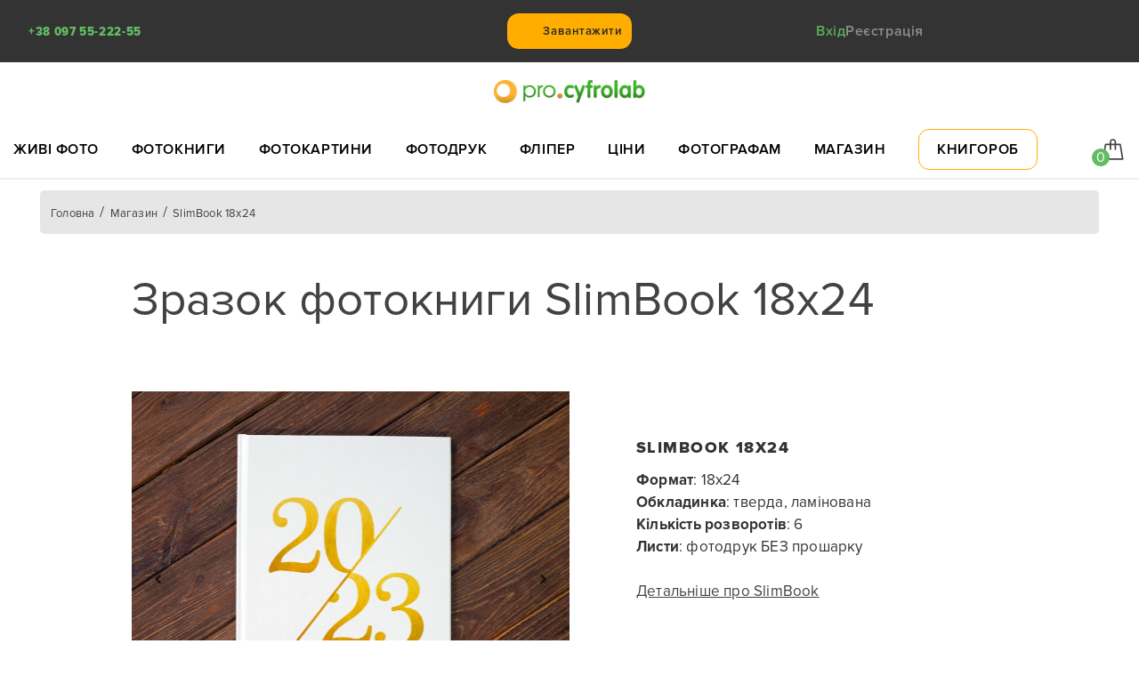

--- FILE ---
content_type: text/html; charset=utf-8
request_url: https://pro.cyfrolab.com/shop/sample-slimbook-18x24
body_size: 6492
content:
<!DOCTYPE html><html lang="uk" prefix="og: http://ogp.me/ns#"><head><title>♦ Зразок фотокниги SlimBook 18x24 | Цифролаб Про</title><meta charset="utf-8" /><link href="/assets/favicon-3e25c81252344d7767cce01cf403d761249554ff5f738661cbe68c90846cde50.ico" rel="shortcut icon" type="image/vnd.microsoft.icon" /><script>(function (w, d, s, l, i) {w[l] = w[l] || [];w[l].push({'gtm.start': new Date().getTime(), event: 'gtm.js'});var f = d.getElementsByTagName(s)[0], j = d.createElement(s), dl = l != 'dataLayer' ? '&l=' + l : '';j.async = true;j.src = 'https://www.googletagmanager.com/gtm.js?id=' + i + dl;f.parentNode.insertBefore(j, f);})(window, document, 'script', 'dataLayer', 'GTM-KNV28FX');</script><meta content="width=device-width, initial-scale=1, maximum-scale=1" name="viewport" /><meta content="IE=edge" http-equiv="X-UA-Compatible" /><meta content="фотокнига, фотокниги, поліграфічні фотокниги, поліграфічна фотокнига, фотокниги для професіоналів, фотокнига для професійних фотографів" name="keywords" /><meta content="Тут ви зможете придбати зразки фотокниг, фотокартин та палітурних матеріалів, а також дерев&#39;яну та картонну подарункову упаковку для фотокниг та фотодруку + флешки" name="description" /><meta content="♦ Зразок фотокниги SlimBook 18x24 | Цифролаб Про" property="og:title" /><meta content="Тут ви зможете придбати зразки фотокниг, фотокартин та палітурних матеріалів, а також дерев&#39;яну та картонну подарункову упаковку для фотокниг та фотодруку + флешки" property="og:description" /><meta content="Тут ви зможете придбати зразки фотокниг, фотокартин та палітурних матеріалів, а також дерев&#39;яну та картонну подарункову упаковку для фотокниг та фотодруку + флешки" itemprop="description" /><meta content="https://pro.cyfrolab.com/uploads/page/meta_img/24/zrazky_fotokartyn_cyfrolab_acryl_compozyt_pvh_2.jpg" property="og:image" /><meta content="https://pro.cyfrolab.com/shop/sample-slimbook-18x24" property="og:url" /><meta content="website" property="og:type" /><link href="/shop/sample-slimbook-18x24" hreflang="uk" rel="alternate" /><link href="/ru/shop/sample-slimbook-18x24" hreflang="ru" rel="alternate" /><link rel="stylesheet" media="all" href="/assets/application-8c321bc134d04c231bdadb3ca92248661d0b957402d707c7bbfd4f4ae580af89.css" /><script type="text/javascript">var access_token = null;
var has_auth = false;
var language = "uk";
var currency = "UAH";</script><script src="/assets/application-cad2409d9abef8c6e8c2b3e4d844d1844d947bb52ad651cfd9e986931155d898.js"></script><script src="https://my.hellobar.com/8a79d155ebcb3259ba47ca05af56ff394b45c8ce.js" type="text/javascript"></script><meta name="csrf-param" content="authenticity_token" />
<meta name="csrf-token" content="mzN8VFSI8II6pa5dG93IwU7zRiFFpiDyvrKSjxP8kTSqBopas5LlFI9ChpIYvwSr8Gut9gqvgsCe1QeOTudipQ==" /><link href="/assets/intl-tel-input/utils-338f9db6f5b7997781d35b8645b310b21c77f5da9c448174075c17c1d762de4f.js" rel="intl-tel-input-utils" /></head><body><noscript><iframe height="0" src="https://www.googletagmanager.com/ns.html?id=GTM-KNV28FX" style="display:none;visibility:hidden" width="0"></iframe></noscript><div class="total-overlay" id="modal-overlay"></div><div class="modal-window-container cancelable"><div class="modal-window" id="inline-price"><div class="modal-window__close modal-window__close_over"></div><div class="loader"><div class="daisy-loading">Завантаження</div></div></div><form id="window-show-login" class="login-page modal-window" action="/log/email" accept-charset="UTF-8" method="post"><input name="utf8" type="hidden" value="&#x2713;" /><input type="hidden" name="authenticity_token" value="lgvLoGcPp8wzh7HUfwnuF9xZbK1hlCT/1wnRd8WKDkmnPj2ugBWyWoZgmRt8ayJ9YsGHei6dhs33bkR2mJH92A==" /><div class="modal-window__header">Вхід</div><div class="modal-window__body input-column"><div class="modal-window__info"></div><label for="login-email">E-mail</label><input type="email" name="email" id="login-email" class="authorization" placeholder="Логін" required="required" /><label for="login-password">Пароль</label><input type="password" name="password" id="login-password" class="authorization" placeholder="Пароль" required="required" /><div class="option-remember-pass"><a class="forgot-password" href="/recover">Забув пароль?</a></div></div><div class="modal-window__footer modal-window__footer_col"><button class="modal-window-content-login" type="submit">Увійти</button><a class="modal-window-content-register" href="/register">Реєстрація</a></div></form></div><header><div id="mobile-menu"><div class="mobile-menu-container"><div class="mobile-menu-head"></div><div class="mobile-menu-links"><ul class="header-navigation"><li class="submenu live-photos"><a href="/live-photos">Живі фото</a><div class="open-arrow"></div><div class="menu__2nd__level"><div class="menu__2nd__level-menu"><div class="menu__2nd__level-block"><a class="menu__2nd__level-menu-item" href="/live-albums">Живі альбоми</a><div class="menu__2nd__level-image b-lazy" style="background-image : url(/uploads/image_node/image/1132/IMG_0123-qu_s650x650.jpg)"></div></div><div class="menu__2nd__level-block"><a class="menu__2nd__level-menu-item" href="/live-photopanels">Живі картини</a><div class="menu__2nd__level-image b-lazy" style="background-image : url(/uploads/image_node/image/1133/IMG_0067-qu_s650x650.jpg)"></div></div></div></div></li><li class="submenu photobooks"><a href="/photobooks">Фотокниги</a><div class="open-arrow"></div><div class="menu__2nd__level"><div class="menu__2nd__level-menu"><div class="menu__2nd__level-block"><a class="menu__2nd__level-menu-item" href="/unibook">UniBook</a><div class="menu__2nd__level-image b-lazy" style="background-image : url(/uploads/image_node/image/833/unibook_menu_s650x650.jpg)"></div></div><div class="menu__2nd__level-block"><a class="menu__2nd__level-menu-item" href="/icebook">Icebook</a><div class="menu__2nd__level-image b-lazy" style="background-image : url(/uploads/image_node/image/52/0111_s650x650.jpg)"></div></div><div class="menu__2nd__level-block"><a class="menu__2nd__level-menu-item" href="/zenbook">zenbook</a><div class="menu__2nd__level-image b-lazy" style="background-image : url(/uploads/image_node/image/53/cover-01_s650x650.jpg)"></div></div><div class="menu__2nd__level-block"><a class="menu__2nd__level-menu-item" href="/bambook">bambook</a><div class="menu__2nd__level-image b-lazy" style="background-image : url(/uploads/image_node/image/55/333_s650x650.jpg)"></div></div><div class="menu__2nd__level-block"><a class="menu__2nd__level-menu-item" href="/printbook">printbook</a><div class="menu__2nd__level-image b-lazy" style="background-image : url(/uploads/image_node/image/56/IMG_0173_s650x650.jpg)"></div></div><div class="menu__2nd__level-block"><a class="menu__2nd__level-menu-item" href="/slimbook">slimbook</a><div class="menu__2nd__level-image b-lazy" style="background-image : url(/uploads/image_node/image/57/444_s650x650.jpg)"></div></div><div class="menu__2nd__level-block"><a class="menu__2nd__level-menu-item" href="/photobook">Photobook</a><div class="menu__2nd__level-image b-lazy" style="background-image : url(/uploads/image_node/image/59/photobook_s650x650.jpg)"></div></div><div class="menu__2nd__level-block"><a class="menu__2nd__level-menu-item" href="/tablets">Планшети</a><div class="menu__2nd__level-image b-lazy" style="background-image : url(/uploads/image_node/image/54/21199530_1737976716232218_7023758382532635758_o_s650x650.jpg)"></div></div><div class="menu__2nd__level-gap"></div><div class="menu__2nd__level-block"><a class="menu__2nd__level-menu-item" href="/designs">Дизайни</a><div class="menu__2nd__level-image b-lazy" style="background-image : url(/uploads/image_node/image/1233/photo_2025-09-02_15-12-12_s650x650.jpg)"></div></div><div class="menu__2nd__level-block"><a class="menu__2nd__level-menu-item" href="/cover">Обкладинки</a><div class="menu__2nd__level-image b-lazy" style="background-image : url(/uploads/image_node/image/60/cover_menu_s650x650.jpg)"></div></div><div class="menu__2nd__level-block"><a class="menu__2nd__level-menu-item" href="/box">Упаковка</a><div class="menu__2nd__level-image b-lazy" style="background-image : url(/uploads/image_node/image/61/033_s650x650.jpg)"></div></div></div></div></li><li class="submenu photopanels"><a href="/photopanels">Фотокартини</a><div class="open-arrow"></div><div class="menu__2nd__level"><div class="menu__2nd__level-menu"><div class="menu__2nd__level-block"><a class="menu__2nd__level-menu-item" href="/photopanels/acryl">Акрил</a><div class="menu__2nd__level-image b-lazy" style="background-image : url(/uploads/image_node/image/62/%D0%B4%D1%80%D1%83%D0%BA_%D1%84%D0%BE%D1%82%D0%BE%D0%BA%D0%B0%D1%80%D1%82%D0%B8%D0%BD_%D0%BD%D0%B0_%D0%B0%D0%BA%D1%80%D0%B8%D0%BB%D1%96_cyfrolab_s650x650.JPG)"></div></div><div class="menu__2nd__level-block"><a class="menu__2nd__level-menu-item" href="/photopanels/canvas">Холст</a><div class="menu__2nd__level-image b-lazy" style="background-image : url(/uploads/image_node/image/63/canvas_01_s650x650.JPG)"></div></div><div class="menu__2nd__level-block"><a class="menu__2nd__level-menu-item" href="/photopanels/composite">Композит</a><div class="menu__2nd__level-image b-lazy" style="background-image : url(/uploads/image_node/image/65/comp_01_s650x650.JPG)"></div></div><div class="menu__2nd__level-block"><a class="menu__2nd__level-menu-item" href="/photopanels/crystal">Кристал</a><div class="menu__2nd__level-image b-lazy" style="background-image : url(/uploads/image_node/image/408/IMG_1634_%D0%BF%D1%80%D0%BE%D1%82%D0%BD%D0%B8%D0%B9___%D0%BA%D0%BE%D0%BF%D0%B8%D1%8F_s650x650.jpg)"></div></div></div></div></li><li><a href="/photoprint">Фотодрук</a></li><li><a href="/fliper">Фліпер</a></li><li><a href="/order/price">Ціни</a></li><li class="submenu special-offers"><a href="/special-offers">Фотографам</a><div class="open-arrow"></div><div class="menu__2nd__level"><div class="menu__2nd__level-menu"><div class="menu__2nd__level-block"><a class="menu__2nd__level-menu-item" href="/school">Шкільним</a><div class="menu__2nd__level-image b-lazy" style="background-image : url(/uploads/image_node/image/656/19575255_1669258609770696_6032044574964684838_o_s650x650.jpg)"></div></div><div class="menu__2nd__level-block"><a class="menu__2nd__level-menu-item" href="/wedding">Весільним</a><div class="menu__2nd__level-image b-lazy" style="background-image : url(/uploads/image_node/image/657/12891606_1207736549256240_2463167306271893905_o_s650x650.jpg)"></div></div><div class="menu__2nd__level-block"><a class="menu__2nd__level-menu-item" href="/pr-agency">Агенціям</a><div class="menu__2nd__level-image b-lazy" style="background-image : url(/uploads/image_node/image/658/IMG_9930_s650x650.jpg)"></div></div></div></div></li><li class="submenu sample-photobook"><a href="/sample-photobook">Магазин</a><div class="open-arrow"></div><div class="menu__2nd__level"><div class="menu__2nd__level-menu"><div class="menu__2nd__level-block"><a class="menu__2nd__level-menu-item" href="/shop#sample">Зразки</a><div class="menu__2nd__level-image b-lazy" style="background-image : url(/uploads/image_node/image/659/IMG_4184a_s650x650.jpg)"></div></div><div class="menu__2nd__level-block"><a class="menu__2nd__level-menu-item" href="/shop#present">Подарункова упаковка</a><div class="menu__2nd__level-image b-lazy" style="background-image : url(/uploads/image_node/image/660/02s_s650x650.jpg)"></div></div></div></div></li><li class="knyhorob"><a href="/knyhorob">КНИГОРОБ</a></li><li class="mob submenu"><div class="menu-item-name">Корисні матеріали</div><div class="open-arrow"></div><div class="menu__2nd__level"><div class="menu__2nd__level-menu"><div class="menu__2nd__level-block"><a class="menu__2nd__level-menu-item" href="/delivery">Доставка</a></div><div class="menu__2nd__level-block"><a class="menu__2nd__level-menu-item" href="/payment">Оплата</a></div><div class="menu__2nd__level-block"><a class="menu__2nd__level-menu-item" href="/articles">Статті</a></div><div class="menu__2nd__level-block"><a class="menu__2nd__level-menu-item" href="/faq">Часті запитання</a></div><div class="menu__2nd__level-block"><a class="menu__2nd__level-menu-item" href="/production-time">Терміни виготовлення</a></div><div class="menu__2nd__level-block"><a class="menu__2nd__level-menu-item" href="/technical-requirements">Технічні вимоги</a></div></div></div></li><li class="mob submenu"><div class="menu-item-name">Про сервіс</div><div class="open-arrow"></div><div class="menu__2nd__level"><div class="menu__2nd__level-menu"><div class="menu__2nd__level-block"><a class="menu__2nd__level-menu-item" href="/about">Про сервіс</a></div><div class="menu__2nd__level-block"><a class="menu__2nd__level-menu-item" href="/news">Новини</a></div><div class="menu__2nd__level-block"><a class="menu__2nd__level-menu-item" href="/clients-feedback">Зворотній зв&#39;язок</a></div><div class="menu__2nd__level-block"><a class="menu__2nd__level-menu-item" href="/contacts">Контакти</a></div><div class="menu__2nd__level-block"><a class="menu__2nd__level-menu-item" href="/license-agreement">Договір оферти</a></div></div></div></li></ul></div><div class="use-desktop-header">Для завантаження файлів скористайтесь комп&#39;ютером</div></div></div><div class="header-top"><div class="main-container"><div class="header-top__item"><div class="phone-block"><div class="phone-block__icon"></div><div class="phone-block__phone">+38 097 55-222-55</div></div></div><a class="download-order-button header-top__item" href="/order/upload"><button>Завантажити</button></a><div class="header-top__item"><div class="login modal" rel="window-show-login"><div class="login__icon"></div><div class="login__text">Вхід</div></div><a class="register" href="/register">Реєстрація</a></div></div></div><div class="header-nav"><div class="main-container"><div id="nav-icon-hamburger"><span></span><span></span><span></span></div><a class="logo" href="/"></a><nav><ul class="header-navigation"><li class="submenu live-photos"><a href="/live-photos">Живі фото</a><div class="open-arrow"></div><div class="menu__2nd__level"><div class="menu__2nd__level-menu"><div class="menu__2nd__level-block"><a class="menu__2nd__level-menu-item" href="/live-albums">Живі альбоми</a><div class="menu__2nd__level-image b-lazy" style="background-image : url(/uploads/image_node/image/1132/IMG_0123-qu_s650x650.jpg)"></div></div><div class="menu__2nd__level-block"><a class="menu__2nd__level-menu-item" href="/live-photopanels">Живі картини</a><div class="menu__2nd__level-image b-lazy" style="background-image : url(/uploads/image_node/image/1133/IMG_0067-qu_s650x650.jpg)"></div></div></div></div></li><li class="submenu photobooks"><a href="/photobooks">Фотокниги</a><div class="open-arrow"></div><div class="menu__2nd__level"><div class="menu__2nd__level-menu"><div class="menu__2nd__level-block"><a class="menu__2nd__level-menu-item" href="/unibook">UniBook</a><div class="menu__2nd__level-image b-lazy" style="background-image : url(/uploads/image_node/image/833/unibook_menu_s650x650.jpg)"></div></div><div class="menu__2nd__level-block"><a class="menu__2nd__level-menu-item" href="/icebook">Icebook</a><div class="menu__2nd__level-image b-lazy" style="background-image : url(/uploads/image_node/image/52/0111_s650x650.jpg)"></div></div><div class="menu__2nd__level-block"><a class="menu__2nd__level-menu-item" href="/zenbook">zenbook</a><div class="menu__2nd__level-image b-lazy" style="background-image : url(/uploads/image_node/image/53/cover-01_s650x650.jpg)"></div></div><div class="menu__2nd__level-block"><a class="menu__2nd__level-menu-item" href="/bambook">bambook</a><div class="menu__2nd__level-image b-lazy" style="background-image : url(/uploads/image_node/image/55/333_s650x650.jpg)"></div></div><div class="menu__2nd__level-block"><a class="menu__2nd__level-menu-item" href="/printbook">printbook</a><div class="menu__2nd__level-image b-lazy" style="background-image : url(/uploads/image_node/image/56/IMG_0173_s650x650.jpg)"></div></div><div class="menu__2nd__level-block"><a class="menu__2nd__level-menu-item" href="/slimbook">slimbook</a><div class="menu__2nd__level-image b-lazy" style="background-image : url(/uploads/image_node/image/57/444_s650x650.jpg)"></div></div><div class="menu__2nd__level-block"><a class="menu__2nd__level-menu-item" href="/photobook">Photobook</a><div class="menu__2nd__level-image b-lazy" style="background-image : url(/uploads/image_node/image/59/photobook_s650x650.jpg)"></div></div><div class="menu__2nd__level-block"><a class="menu__2nd__level-menu-item" href="/tablets">Планшети</a><div class="menu__2nd__level-image b-lazy" style="background-image : url(/uploads/image_node/image/54/21199530_1737976716232218_7023758382532635758_o_s650x650.jpg)"></div></div><div class="menu__2nd__level-gap"></div><div class="menu__2nd__level-block"><a class="menu__2nd__level-menu-item" href="/designs">Дизайни</a><div class="menu__2nd__level-image b-lazy" style="background-image : url(/uploads/image_node/image/1233/photo_2025-09-02_15-12-12_s650x650.jpg)"></div></div><div class="menu__2nd__level-block"><a class="menu__2nd__level-menu-item" href="/cover">Обкладинки</a><div class="menu__2nd__level-image b-lazy" style="background-image : url(/uploads/image_node/image/60/cover_menu_s650x650.jpg)"></div></div><div class="menu__2nd__level-block"><a class="menu__2nd__level-menu-item" href="/box">Упаковка</a><div class="menu__2nd__level-image b-lazy" style="background-image : url(/uploads/image_node/image/61/033_s650x650.jpg)"></div></div></div></div></li><li class="submenu photopanels"><a href="/photopanels">Фотокартини</a><div class="open-arrow"></div><div class="menu__2nd__level"><div class="menu__2nd__level-menu"><div class="menu__2nd__level-block"><a class="menu__2nd__level-menu-item" href="/photopanels/acryl">Акрил</a><div class="menu__2nd__level-image b-lazy" style="background-image : url(/uploads/image_node/image/62/%D0%B4%D1%80%D1%83%D0%BA_%D1%84%D0%BE%D1%82%D0%BE%D0%BA%D0%B0%D1%80%D1%82%D0%B8%D0%BD_%D0%BD%D0%B0_%D0%B0%D0%BA%D1%80%D0%B8%D0%BB%D1%96_cyfrolab_s650x650.JPG)"></div></div><div class="menu__2nd__level-block"><a class="menu__2nd__level-menu-item" href="/photopanels/canvas">Холст</a><div class="menu__2nd__level-image b-lazy" style="background-image : url(/uploads/image_node/image/63/canvas_01_s650x650.JPG)"></div></div><div class="menu__2nd__level-block"><a class="menu__2nd__level-menu-item" href="/photopanels/composite">Композит</a><div class="menu__2nd__level-image b-lazy" style="background-image : url(/uploads/image_node/image/65/comp_01_s650x650.JPG)"></div></div><div class="menu__2nd__level-block"><a class="menu__2nd__level-menu-item" href="/photopanels/crystal">Кристал</a><div class="menu__2nd__level-image b-lazy" style="background-image : url(/uploads/image_node/image/408/IMG_1634_%D0%BF%D1%80%D0%BE%D1%82%D0%BD%D0%B8%D0%B9___%D0%BA%D0%BE%D0%BF%D0%B8%D1%8F_s650x650.jpg)"></div></div></div></div></li><li><a href="/photoprint">Фотодрук</a></li><li><a href="/fliper">Фліпер</a></li><li><a href="/order/price">Ціни</a></li><li class="submenu special-offers"><a href="/special-offers">Фотографам</a><div class="open-arrow"></div><div class="menu__2nd__level"><div class="menu__2nd__level-menu"><div class="menu__2nd__level-block"><a class="menu__2nd__level-menu-item" href="/school">Шкільним</a><div class="menu__2nd__level-image b-lazy" style="background-image : url(/uploads/image_node/image/656/19575255_1669258609770696_6032044574964684838_o_s650x650.jpg)"></div></div><div class="menu__2nd__level-block"><a class="menu__2nd__level-menu-item" href="/wedding">Весільним</a><div class="menu__2nd__level-image b-lazy" style="background-image : url(/uploads/image_node/image/657/12891606_1207736549256240_2463167306271893905_o_s650x650.jpg)"></div></div><div class="menu__2nd__level-block"><a class="menu__2nd__level-menu-item" href="/pr-agency">Агенціям</a><div class="menu__2nd__level-image b-lazy" style="background-image : url(/uploads/image_node/image/658/IMG_9930_s650x650.jpg)"></div></div></div></div></li><li class="submenu sample-photobook"><a href="/sample-photobook">Магазин</a><div class="open-arrow"></div><div class="menu__2nd__level"><div class="menu__2nd__level-menu"><div class="menu__2nd__level-block"><a class="menu__2nd__level-menu-item" href="/shop#sample">Зразки</a><div class="menu__2nd__level-image b-lazy" style="background-image : url(/uploads/image_node/image/659/IMG_4184a_s650x650.jpg)"></div></div><div class="menu__2nd__level-block"><a class="menu__2nd__level-menu-item" href="/shop#present">Подарункова упаковка</a><div class="menu__2nd__level-image b-lazy" style="background-image : url(/uploads/image_node/image/660/02s_s650x650.jpg)"></div></div></div></div></li><li class="knyhorob"><a href="/knyhorob">КНИГОРОБ</a></li><li class="mob submenu"><div class="menu-item-name">Корисні матеріали</div><div class="open-arrow"></div><div class="menu__2nd__level"><div class="menu__2nd__level-menu"><div class="menu__2nd__level-block"><a class="menu__2nd__level-menu-item" href="/delivery">Доставка</a></div><div class="menu__2nd__level-block"><a class="menu__2nd__level-menu-item" href="/payment">Оплата</a></div><div class="menu__2nd__level-block"><a class="menu__2nd__level-menu-item" href="/articles">Статті</a></div><div class="menu__2nd__level-block"><a class="menu__2nd__level-menu-item" href="/faq">Часті запитання</a></div><div class="menu__2nd__level-block"><a class="menu__2nd__level-menu-item" href="/production-time">Терміни виготовлення</a></div><div class="menu__2nd__level-block"><a class="menu__2nd__level-menu-item" href="/technical-requirements">Технічні вимоги</a></div></div></div></li><li class="mob submenu"><div class="menu-item-name">Про сервіс</div><div class="open-arrow"></div><div class="menu__2nd__level"><div class="menu__2nd__level-menu"><div class="menu__2nd__level-block"><a class="menu__2nd__level-menu-item" href="/about">Про сервіс</a></div><div class="menu__2nd__level-block"><a class="menu__2nd__level-menu-item" href="/news">Новини</a></div><div class="menu__2nd__level-block"><a class="menu__2nd__level-menu-item" href="/clients-feedback">Зворотній зв&#39;язок</a></div><div class="menu__2nd__level-block"><a class="menu__2nd__level-menu-item" href="/contacts">Контакти</a></div><div class="menu__2nd__level-block"><a class="menu__2nd__level-menu-item" href="/license-agreement">Договір оферти</a></div></div></div></li></ul></nav><div class="logged-user mobile hide modal" rel="window-show-login"><a href="/profile/show"><div class="logged-user-image"></div></a></div><a class="cart-block" href="/profile/cart"><div class="cart-block__icon"><span>0</span></div></a></div></div></header><div class="container"><div class="notify-flash"></div><div class="breadcrumbs"><div class="breadcrumbs__container" itemscope="itemscope" itemtype="https://schema.org/BreadcrumbList"><div class="breadcrumbs__item" itemprop="itemListElement" itemscope="itemscope" itemtype="https://schema.org/ListItem"><meta content="1" itemprop="position" /><a href="/" itemprop="item"><span class="breadcrumbs__name" itemprop="name">Головна</span></a></div><div class="breadcrumbs__item" itemprop="itemListElement" itemscope="itemscope" itemtype="https://schema.org/ListItem"><meta content="2" itemprop="position" /><a href="/shop" itemprop="item"><span class="breadcrumbs__name" itemprop="name">Магазин</span></a></div><div class="breadcrumbs__item" itemprop="itemListElement" itemscope="itemscope" itemtype="https://schema.org/ListItem"><meta content="3" itemprop="position" /><meta content="/shop/sample-slimbook-18x24" itemprop="item" /><span class="breadcrumbs__name" itemprop="name">SlimBook 18x24</span></div></div></div><div class="modal-window-container"><div class="modal-window" id="cart-new-product"><div class="modal-window__header">До кошику додано новий продукт</div><div class="modal-window__body"><div class="cart-new-product__before">Новий продукт:</div><div class="cart-new-product__description"></div><div class="cart-new-product__after">було додано до кошику</div></div><div class="modal-window__footer modal-window__footer_row"><a class="orange-button modal-window__ok" href="/profile/cart">Перейти до оформлення</a><button class="orange-button modal-window__cancel close-action">Продовжити покупки</button></div></div></div><div class="main-container main-container_standard"><h1>Зразок фотокниги SlimBook 18x24</h1><div class="shop-item-section"><div class="shop-item slimbook photobooks sample f18x24 formats"><div class="shop-item__slider" data-front="/uploads/slider_images/412/slimbook_20x30_1_2_1514ce17ef5075112c1af482ec15cc1f.webp"><div class="swiper-container swiper-slider swiper-container-fade product" data-auto="5000"><div class="swiper-wrapper product"><!--Slides--><div class="swiper-slide light" data-image="/uploads/slider_images/412/slimbook_20x30_1_2_1514ce17ef5075112c1af482ec15cc1f.webp" data-mobile="/uploads/slider_mobile_images/412/slimbook_20x30_1_2_86f3c4721339242219e4e6e9da13081c.webp"></div><div class="swiper-slide light" data-image="/uploads/slider_images/412/slimbook_20x30_2_2_338dbf85dc198aa040f205809b9fc03d.webp" data-mobile="/uploads/slider_mobile_images/412/slimbook_20x30_2_2_4f28eb05f1f92543f760f13d2fe5a98a.webp"></div><div class="swiper-slide light" data-image="/uploads/slider_images/412/slimbook_20x30_3_2_30fdd1f0b2cfbd575c847fe44fb2cc9f.webp" data-mobile="/uploads/slider_mobile_images/412/slimbook_20x30_3_2_7882ce4c972d4c10bf69a3a962e7cc9c.webp"></div></div><div class="prev-button-slider"></div><div class="next-button-slider"></div><div class="swiper-pagination"></div></div></div><div class="shop-item__description" id="sample-slimbook-18x24"><a class="shop-item__title" href="/shop/sample-slimbook-18x24">SlimBook 18x24</a><p><p><strong>Формат</strong>: 18х24<br />
<strong>Обкладинка</strong>: тверда, ламінована<br />
<strong>Кількість розворотів</strong>: 6<br />
<strong>Листи</strong>: фотодрук БЕЗ прошарку<br /><br />
<a href="/slimbook">Детальніше про SlimBook</a></p>
</p><div class="shop-item__info"><div class="shop-item__quantity"><input class="quantity" max="99" min="1" name="quantity" type="number" value="1" /><span>шт.</span></div><div class="shop-item__cost"><div class="shop-item__price hidden">130</div><div class="shop-item__format hidden">18x24</div><input class="hidden" name="class" value="sample" /><input class="hidden" name="format" value="sample-slimbook-18x24" /><div class="shop-item__sum"><span>130</span>грн.</div><button class="shop-item__to-cart">В кошик</button></div></div></div></div></div></div></div><footer><div class="footer-links"><div class="main-container"><div class="footer-links__block"><div class="h4-subtitle">корисні матеріали</div><ul><li><a href="/delivery">Доставка</a></li><li><a href="/payment">Оплата</a></li><li><a href="/articles">Корисні статті</a></li><li><a href="/faq">Питання-відповіді</a></li><li><a href="/production-time">Терміни виготовлення</a></li><li><a href="/technical-requirements">Технічні вимоги</a></li><li><a href="/knyhorob">Біржа дизайнерів</a></li></ul></div><div class="footer-links__block"><div class="h4-subtitle">про cyfrolab</div><ul><li><a href="/about">Про сервіс</a></li><li><a href="/news">Новини</a></li><li><a href="/clients-feedback">Відгуки</a></li><li><a href="/contacts">Контакти</a></li><li><a href="/license-agreement">Договір оферти</a></li><li><a href="/privacy-policy">Політика конфіденційності</a></li></ul></div><div class="footer-links__block"><div class="h4-subtitle">Телефонуйте</div><ul><li><a href="tel:+38 (097) 55 222 55">+38 (097) 55 222 55</a></li><li><a href="tel:+38 (050) 44 337 44">+38 (050) 44 337 44</a></li><li><a href="tel:+38 (093) 170 39 79">+38 (093) 170 39 79</a></li><li class="feedback"><a href="/contacts#feedback">Написати нам</a></li></ul></div><div class="footer-links__block use-desktop"><p>Для завантаження файлів скористайтесь комп&#39;ютером</p></div><div class="footer-links__social"><div class="h4-subtitle">Приєднуйтесь</div><div class="footer-links__social__icon"><a href="https://t.me/Cyfro_bot"><div class="social-icons footer-links__social__icon__telegram"></div></a><a href="https://www.facebook.com/cyfrolab"><div class="social-icons footer-links__social__icon__facebook"></div></a><a href="https://www.instagram.com/cyfrolab/"><div class="social-icons footer-links__social__icon__instagram"></div></a><a href="https://www.youtube.com/channel/UCA8GfkyzjdT1jgbwl7fl0lA?view_as=subscriber"><div class="social-icons footer-links__social__icon__youtube"></div></a></div><div class="footer-links__logo"></div></div></div></div><div class="footer-info"><div class="main-container"><div class="footer-info__payment__system"><div class="footer-info__payment__system__icon"><div class="payment__system__icon footer-info__payment__system__icon__visa"></div><div class="payment__system__icon footer-info__payment__system__icon__mastercard"></div></div></div><div class="footer-info__rating rating-block"><div class="h4-subtitle">Оцініть наш сервіс </div><div class="footer-info__rating__stars rating-stars" data-page-id="2"><input class="rating" name="home" type="radio" value="1" /><input class="rating" name="home" type="radio" value="2" /><input class="rating" name="home" type="radio" value="3" /><input class="rating" name="home" type="radio" value="4" /><input class="rating" name="home" type="radio" value="5" /></div><div class="description"><span itemprop="ratingValue">4.4</span>  з  <span itemprop="bestRating">5</span>  на основі  <span itemprop="ratingCount">2980</span>  голосувань</div></div><a class="footer-info__logo" href="/"></a></div><!-- Google {{{ -->
<!--[if lt IE 9]><script src="http://html5shiv.googlecode.com/svn/trunk/html5.js"></script><![endif]-->
<script>
(function(i,s,o,g,r,a,m){i['GoogleAnalyticsObject']=r;i[r]=i[r]||function(){
(i[r].q=i[r].q||[]).push(arguments)},i[r].l=1*new Date();a=s.createElement(o),m=s.getElementsByTagName(o)[0];a.async=1;a.src=g;m.parentNode.insertBefore(a,m)})(window,document,'script','//www.google-analytics.com/analytics.js','ga');

ga('create', 'UA-6685821-4', 'auto');
ga('send', 'pageview');
</script>
<!-- }}} -->

<!-- Google Remarketing {{{ -->
<script type="text/javascript">
/* <![CDATA[ */
var google_conversion_id = 1033244246;
var google_custom_params = window.google_tag_params;
var google_remarketing_only = true;
/* ]]> */
</script>
<script type="text/javascript" src="//www.googleadservices.com/pagead/conversion.js">
</script>
<noscript>
<div style="display:inline;">
<img height="1" width="1" style="border-style:none;" alt="" src="//googleads.g.doubleclick.net/pagead/viewthroughconversion/1033244246/?value=0&amp;guid=ON&amp;script=0"/>
</div>
</noscript>
<!-- }}} -->

<!-- HelpCrunsh {{{ -->
<script type="text/javascript">
	window.helpcrunchSettings = {
		organization: 'gramofon',
		appId: '689e134c-83ec-4e55-ab32-568bab71eaed',
	};
</script>

<script type="text/javascript">
	(function(w,d){var hS=w.helpcrunchSettings;if(!hS||!hS.organization){return;}var widgetSrc='https://'+hS.organization+'.widget.helpcrunch.com/';w.HelpCrunch=function(){w.HelpCrunch.q.push(arguments)};w.HelpCrunch.q=[];function r(){if (d.querySelector('script[src="' + widgetSrc + '"')) { return; }var s=d.createElement('script');s.async=1;s.type='text/javascript';s.src=widgetSrc;(d.body||d.head).appendChild(s);}if(d.readyState === 'complete'||hS.loadImmediately){r();} else if(w.attachEvent){w.attachEvent('onload',r)}else{w.addEventListener('load',r,false)}})(window, document)
</script>
<!-- }}} HelpCrunch -->
</div></footer><div class="scroll-top-button"></div></body></html>

--- FILE ---
content_type: text/css
request_url: https://pro.cyfrolab.com/assets/application-8c321bc134d04c231bdadb3ca92248661d0b957402d707c7bbfd4f4ae580af89.css
body_size: 66401
content:
.about_us .main-container{flex-direction:column;align-items:center}.about_us .main-container h1{font-weight:bold;margin:45px 0 60px 0}.about_us .main-container p{max-width:1150px;font-size:17px}.about_us .main-container p span{font-weight:bold}.about_us .workflow-cyfrolab .workflow-cyfrolab__container .main-container{flex-direction:unset}.about_us .reviews-block .main-container{align-items:unset}.about_us .info-book{margin-bottom:90px}.about_us .info-book .main-container{flex-direction:unset}.about_us .about_us-team .main-container h2{font-size:39px;font-weight:400;line-height:normal;margin:50px 0 43px 0}.about_us .about_us-team .main-container h2 span{font-weight:600}.about_us .about_us-team .about_us-team-image{height:500px;background-size:cover;background-position:center;background-repeat:no-repeat;margin-bottom:65px}.about_us .about_us-team .product__slider__info p{font-size:15px}.breadcrumbs{width:1400px;max-width:100%;margin:0 auto;padding:0 45px}.breadcrumbs.page-block{margin:0 auto}.breadcrumbs.page-block a{text-decoration:none}.breadcrumbs__container{padding:12px;margin:12px 0;background:#e6e6e6;border-radius:5px;width:100%}.breadcrumbs__item{display:inline}.breadcrumbs__item+.breadcrumbs__item::before{content:'/';margin:0 6px}.breadcrumbs__name{font-size:13px}@media only screen and (max-width: 1000px){.breadcrumbs{padding:0}.breadcrumbs__container{padding:12px 15px;border-radius:0}}.contacts-info .main-container{flex-flow:column}.contacts-info .main-container .title{margin:51px auto 0}.contacts-info .main-container .title h1{font-weight:400}.contacts-info .main-container .info-block{display:flex;flex-flow:column;margin:10px 0 0 0}.contacts-info .main-container .info-block .info-mob-submenu{display:none}.contacts-info .main-container .info-block .main-office,.contacts-info .main-container .info-block .regional-office{width:100%;display:flex;flex-flow:row wrap}.contacts-info .main-container .info-block .main-office .title,.contacts-info .main-container .info-block .regional-office .title{width:100%}.contacts-info .main-container .info-block .main-office .title h2,.contacts-info .main-container .info-block .regional-office .title h2{font-size:28px;font-weight:700;line-height:normal;width:100%;height:60px}.contacts-info .main-container .info-block .main-office .title h3,.contacts-info .main-container .info-block .regional-office .title h3{font-weight:700;letter-spacing:0.38px;font-size:15px}.contacts-info .main-container .info-block .main-office .phones,.contacts-info .main-container .info-block .regional-office .phones{width:54%;margin-top:31px;height:157px}.contacts-info .main-container .info-block .main-office .phones .phones__title,.contacts-info .main-container .info-block .regional-office .phones .phones__title{font-weight:700;letter-spacing:0.2px;font-size:15px}.contacts-info .main-container .info-block .main-office .phones .phones__text,.contacts-info .main-container .info-block .regional-office .phones .phones__text{font-weight:400;letter-spacing:0.38px;font-size:15px}.contacts-info .main-container .info-block .main-office .phones a,.contacts-info .main-container .info-block .regional-office .phones a{font-size:15px;font-weight:600;letter-spacing:0.2px}.contacts-info .main-container .info-block .main-office .work-time,.contacts-info .main-container .info-block .regional-office .work-time{width:45%;margin-top:31px;height:200px}.contacts-info .main-container .info-block .main-office .work-time .work-time__support-title,.contacts-info .main-container .info-block .main-office .work-time .work-time__title,.contacts-info .main-container .info-block .regional-office .work-time .work-time__support-title,.contacts-info .main-container .info-block .regional-office .work-time .work-time__title{font-weight:700;letter-spacing:0.2px;line-height:24px;font-size:15px}.contacts-info .main-container .info-block .main-office .work-time .work-time__support-text,.contacts-info .main-container .info-block .main-office .work-time .work-time__text,.contacts-info .main-container .info-block .main-office .work-time .work-time__delivery-point-text,.contacts-info .main-container .info-block .regional-office .work-time .work-time__support-text,.contacts-info .main-container .info-block .regional-office .work-time .work-time__text,.contacts-info .main-container .info-block .regional-office .work-time .work-time__delivery-point-text{font-weight:400;letter-spacing:0.38px;font-size:15px}.contacts-info .main-container .info-block .main-office .work-time .work-time__delivery-point-title,.contacts-info .main-container .info-block .regional-office .work-time .work-time__delivery-point-title{margin-top:20px;font-weight:700;letter-spacing:0.2px;line-height:24px;font-size:15px}.contacts-info .main-container .info-block .addresses{border-top:2px solid #eeeeee;margin-top:57px;display:flex;flex-flow:column;width:97%}.contacts-info .main-container .info-block .addresses .addresses__title{font-size:15px;letter-spacing:0.38px;line-height:24px;margin-top:20px;font-weight:700}.contacts-info .main-container .info-block .addresses .addresses__text{font-weight:400;letter-spacing:0.38px;line-height:24px;font-size:15px}.contacts-info .main-container .info-block .addresses .addresses__maps{height:500px;margin-top:21px}.feedback-form-info .main-container{flex-flow:column}.feedback-form-info .main-container .feedback-form{margin:49px auto 36px;width:80%;height:359px;box-shadow:0 0 25px rgba(0,0,0,0.1);border-radius:8px;background-color:#ffffff}.feedback-form-info .main-container .feedback-form .feedback-title{margin:41px 0 0 56px;font-size:23px;font-weight:600;line-height:18.66px}.feedback-form-info .main-container .feedback-form .feedback-info{display:flex;margin-top:10px}.feedback-form-info .main-container .feedback-form .feedback-info .client-data{margin:16px 0 0 58px;width:39%}.feedback-form-info .main-container .feedback-form .feedback-info .client-data input,.feedback-form-info .main-container .feedback-form .feedback-info .client-data select{width:90%;padding:8px 0;border-bottom:1px  solid #d3d3d3;border-top:none;border-right:none;border-left:none;text-transform:none;font-weight:600;color:#424242;font-size:18px;line-height:normal;letter-spacing:0.19px;opacity:0.6;margin-bottom:15px}.feedback-form-info .main-container .feedback-form .feedback-info .client-data option{font-weight:600}.feedback-form-info .main-container .feedback-form .feedback-info .client-message{display:flex;flex-flow:column;width:60%;margin:20px 54px 0 0}.feedback-form-info .main-container .feedback-form .feedback-info .client-message .client-message__title{margin-bottom:12px;color:#424242;font-weight:600;font-size:18px;line-height:22.39px;letter-spacing:0.19px;opacity:0.5}.feedback-form-info .main-container .feedback-form .feedback-info .client-message textarea{width:100%;height:109px;border:1px  solid #d3d3d3}.feedback-form-info .main-container .feedback-form .client-additional-actions{display:flex;margin:15px 50px 34px 40px;justify-content:space-between}.feedback-form-info .main-container .feedback-form .client-additional-actions .client-attach-file{display:flex;width:34%}.feedback-form-info .main-container .feedback-form .client-additional-actions .client-attach-file .client-attach-file__icon{margin:20px 0 0 18px;cursor:pointer;flex:0 0 42px;width:42px;height:43px;padding:10px;border:1px  solid #d3d3d3;border-radius:50%;box-sizing:border-box;background-origin:content-box;background-color:#ffffff;background-image:url(/assets/icon/attach-file-caa3dffc570b828dcac39d191bcb4523747856bb7c1bd141572fe6188c2da0c9.png);background-size:cover;background-position:center;background-repeat:no-repeat}.feedback-form-info .main-container .feedback-form .client-additional-actions .client-attach-file #attachment-file{display:none}.feedback-form-info .main-container .feedback-form .client-additional-actions .client-attach-file .client-attach-file__text{margin:35px 5px 16px 22px;color:#404040;word-break:break-word;font-size:9px;font-weight:800;line-height:10px;text-transform:uppercase;letter-spacing:0.72px}.feedback-form-info .main-container .feedback-form .client-additional-actions input#captcha-google{margin:24px 0 0 58px;width:27px;height:26px;-webkit-appearance:checkbox}.feedback-form-info .main-container .feedback-form .client-additional-actions p{width:22%;margin-top:35px;color:#404040;font-weight:800;font-size:9px;line-height:10px;text-transform:uppercase;letter-spacing:0.72px}.feedback-form-info .main-container .feedback-form .submit-btn{margin-top:10px;cursor:pointer;display:flex;align-items:center;justify-content:center;text-align:center;background-color:#ffae00;color:#404040;border-radius:13px;font-weight:800;text-transform:uppercase;letter-spacing:0.56px;text-decoration:none;line-height:normal}.feedback-form-info .main-container .feedback-form .submit-btn:hover{background-color:#ffc444}.feedback-form-info .main-container .loading-gif{display:none;background:#ffffff;position:relative;width:100%;top:-397px;height:362px;margin:0 auto;padding:0 45px;background:#fff url(/assets/loading-1f4228bafc7966af265f2e5839d8b4b3f747a1070520e95c728b230a2a158c2a.gif) no-repeat center center}.feedback-form-info .main-container .success-send,.feedback-form-info .main-container .error-send{display:none;width:100%;flex-direction:column;z-index:40;background:#ffffff;position:relative;top:-397px;height:362px;margin:0 auto;padding:0 45px}.feedback-form-info .main-container .success-send.show,.feedback-form-info .main-container .error-send.show{display:flex}.feedback-form-info .main-container .success-send h2,.feedback-form-info .main-container .error-send h2{padding:40px;text-align:center}.feedback-form-info .main-container .success-send .send-text,.feedback-form-info .main-container .error-send .send-text{padding:0 20px;text-align:center;height:85px}.feedback-form-info .main-container .success-send .orange-button,.feedback-form-info .main-container .error-send .orange-button{width:100px;align-self:center}.support{text-align:center}.support-social{display:flex;justify-content:center;gap:10px;margin-bottom:20px}.support-link{padding:5px}.support-link__image{width:70px;height:70px;margin:20px auto;background:no-repeat center/contain}.support-link__image_instagram{background-image:url(/assets/contacts/instagram-bfbc2d09ec1bbac03fad1c09d8d438a36e924083fce05bba2514be4251c5d482.png)}.support-link__image_facebook{background-image:url(/assets/contacts/facebook-10d668861bb6cbe01bdfa08eea1c45141c42e1766c4dff9c76b6f2d7351ee854.png)}.support-link__image_telegram{background-image:url(/assets/contacts/telegram-68e96fde068c3d56351997826946c6490d1cee6ecc1473c2e2db183b5323a4d1.png)}.support-link__image_cyfro_bot{background-image:url(/assets/contacts/cyfro_bot-cb9166393943affd8ad2009f1a7e6d9e0657a762f5810cce59067f3bb4cd9d12.jpg)}.support-link__title{width:200px;font-size:30px;font-weight:bold;border-radius:30px}.support-link__title_instagram{background-color:#f7e6f0;color:#b02d97}.support-link__title_facebook{background-color:#d8eafe;color:#0084FE}.support-link__title_telegram{background-color:#C8E8F7;color:#2CA4E0}.support-link__title_cyfro_bot{background-color:#C8E8F7;color:#2CA4E0}.support-link:hover{filter:contrast(0.75) brightness(1.2)}@media only screen and (max-width: 1000px){.contacts-info .main-container{margin:0;padding:0;max-width:1000px}.contacts-info .main-container .title{display:none}.contacts-info .main-container .info-block{display:flex;flex-flow:column;margin:0}.contacts-info .main-container .info-block .info-mob-submenu{display:flex}.contacts-info .main-container .info-block .info-mob-submenu nav{height:43px;width:100%}.contacts-info .main-container .info-block .info-mob-submenu nav ul{display:flex;background:#424242;color:#ffffff;width:100%;height:100%;align-items:center;justify-content:flex-start}.contacts-info .main-container .info-block .info-mob-submenu nav ul li{padding:0 0 0 20px;flex:0;font-size:9px;font-weight:700;line-height:9.99px;text-transform:uppercase}.contacts-info .main-container .info-block .info-mob-submenu nav ul li.active{color:#f4b243}.contacts-info .main-container .info-block .main-office,.contacts-info .main-container .info-block .regional-office{width:100%}.contacts-info .main-container .info-block .main-office.hidden,.contacts-info .main-container .info-block .regional-office.hidden{display:none}.contacts-info .main-container .info-block .main-office .title,.contacts-info .main-container .info-block .regional-office .title{display:flex;padding-left:20px;margin:28px 0 0 0;height:auto}.contacts-info .main-container .info-block .main-office .title h2,.contacts-info .main-container .info-block .regional-office .title h2{font-size:15px;font-weight:700;line-height:52.01px}.contacts-info .main-container .info-block .main-office .addresses,.contacts-info .main-container .info-block .regional-office .addresses{width:100%;margin-top:20px}.contacts-info .main-container .info-block .main-office .addresses .addresses__title,.contacts-info .main-container .info-block .regional-office .addresses .addresses__title{padding-left:20px}.contacts-info .main-container .info-block .main-office .addresses .addresses__text,.contacts-info .main-container .info-block .regional-office .addresses .addresses__text{padding:0 20px;font-size:15px;font-weight:400;line-height:24px}.contacts-info .main-container .info-block .main-office .phones,.contacts-info .main-container .info-block .regional-office .phones{width:100%;padding:0 0 20px 20px;border-bottom:1px solid rgba(0,0,0,0.1);height:auto;margin-top:0}.contacts-info .main-container .info-block .main-office .work-time,.contacts-info .main-container .info-block .regional-office .work-time{width:100%;padding-left:20px;margin-top:24px;height:auto}.contacts-info .main-container .info-block .main-office .work-time .work-time__support-text,.contacts-info .main-container .info-block .main-office .work-time .work-time__text,.contacts-info .main-container .info-block .main-office .work-time .work-time__delivery-point-text,.contacts-info .main-container .info-block .regional-office .work-time .work-time__support-text,.contacts-info .main-container .info-block .regional-office .work-time .work-time__text,.contacts-info .main-container .info-block .regional-office .work-time .work-time__delivery-point-text{line-height:24px}.contacts-info .feedback-form-info{display:flex}.contacts-info .feedback-form-info .main-container{width:100%}.contacts-info .feedback-form-info .main-container form{width:100%;display:flex;flex-flow:column;height:auto}.contacts-info .feedback-form-info .main-container form.feedback-form{margin:0}.contacts-info .feedback-form-info .main-container form.feedback-form .feedback-title{font-size:15px;font-weight:700;line-height:18.66px}.contacts-info .feedback-form-info .main-container form .feedback-info{flex-flow:column}.contacts-info .feedback-form-info .main-container form .feedback-info .client-data{width:auto;margin:17px 0 0 30px;font-size:13px}.contacts-info .feedback-form-info .main-container form .feedback-info .client-message{margin:17px 30px;width:auto}.contacts-info .feedback-form-info .main-container form .client-additional-actions{justify-content:center;flex-direction:column;margin:15px;align-items:center}.contacts-info .feedback-form-info .main-container form .client-additional-actions .client-attach-file{display:none;width:90%;margin:0 0 20px 0}.contacts-info .feedback-form-info .main-container form .client-additional-actions #captcha-google{display:none}.contacts-info .feedback-form-info .main-container form .client-additional-actions p{display:none}.contacts-info .feedback-form-info .main-container form .client-additional-actions .submit-btn{display:flex;align-self:center;width:100px}.contacts-info .feedback-form-info .main-container .loading-gif{width:100%;top:-522px;height:500px}.contacts-info .feedback-form-info .main-container .success-send,.contacts-info .feedback-form-info .main-container .error-send{width:100%;top:-522px;height:500px}.contacts-info .feedback-form-info .main-container .success-send h2,.contacts-info .feedback-form-info .main-container .error-send h2{font-size:22px}.support-social{flex-flow:column;align-items:center}}.mob-show .main-container{display:none}.covers .main-container{margin:0;padding:0;max-width:unset}.covers .main-container .covers-content{display:flex;flex-direction:column;flex:1;width:100%}.covers .main-container .covers-content .general-info .general-info__images{background:url(/assets/content/example-img-a47f812ac1a82823b4e7eb2b40fbd3caf48b99e1d8cfa4b545119ddd10ee7f4a.png) no-repeat center/cover;width:100%;height:498px}.covers .main-container .covers-content .general-info .general-info__title{margin:70px auto 34px;text-align:center}.covers .main-container .covers-content .general-info .general-info__title h1{font-size:53px;font-weight:400;line-height:18.67px}.covers .main-container .covers-content .general-info .general-info__text{margin:0 330px 78px;text-align:center;font-size:17px;line-height:24px}.covers .main-container .covers-content .general-info .general-info__text span{font-weight:700;letter-spacing:0.23px}.covers .main-container .covers-content .cover-block{margin-top:127px}.covers .main-container .covers-content .cover-block .cover-block__text{margin:0 auto 70px;padding:0 100px;text-align:justify;font-size:17px;line-height:24px;max-width:1400px}.covers .main-container .covers-content .cover-block .cover-block__text span{font-weight:700;letter-spacing:0.23px}.covers .main-container .covers-content .cover-block .cover-block-accessibility{display:flex;flex-flow:wrap;padding:0 0 0 100px;max-width:1400px;margin:0 auto}.covers .main-container .covers-content .cover-block .cover-block-accessibility .cover-block-accessibility__text{flex:1 100%;margin-bottom:30px}.covers .main-container .covers-content .cover-block .cover-block-accessibility .cover-block-accessibility__product{display:flex;flex-basis:160px;font-weight:600;font-size:18px;line-height:17.41px}.covers .main-container .covers-content .cover-block .cover-block-accessibility .cover-block-accessibility__product::before{content:url(/assets/icon/icon_photobook-40d37cbe53e8e4ce9d037fab643d519fc14e428c28f7e8595d14cec2a6bd7f8e.png);display:block;width:26px;height:26px;position:relative;top:-17px;float:left;padding:11px;border:1px solid rgba(0,0,0,0.1);border-radius:50%;margin-right:10px}.covers .main-container .covers-content .photo-insert-block{display:flex;max-width:1400px;margin:0 auto 80px}.covers .main-container .covers-content .photo-insert-block .main-container{max-width:1400px;margin:0 auto;padding:0 42px}.covers .main-container .covers-content .photo-insert-block .main-container .photo-insert-title h2{display:none}.covers .main-container .covers-content .photo-insert-block .main-container .photo-insert-slider{flex:1;margin-right:12px}.covers .main-container .covers-content .photo-insert-block .main-container .photo-insert-info{flex:1;margin-left:12px;background-color:rgba(0,0,0,0.02);margin-bottom:70px;height:auto;flex-direction:column}.covers .main-container .covers-content .photo-insert-block .main-container .photo-insert-info .title{margin:35px 0 34px 78px}.covers .main-container .covers-content .photo-insert-block .main-container .photo-insert-info .title h3{font-size:50px;font-weight:700;line-height:18.67px}.covers .main-container .covers-content .photo-insert-block .main-container .photo-insert-info .text{padding:0 2% 0 78px;height:390px}.covers .main-container .covers-content .photo-insert-block .main-container .photo-insert-info .text p{font-size:17px;line-height:24px;height:340px}.covers .main-container .covers-content .photo-insert-block .main-container .photo-insert-info .photo-insert-accessibility{display:flex;flex-flow:wrap;padding:0 26px 0 79px;background-color:rgba(0,0,0,0.03);height:196px}.covers .main-container .covers-content .photo-insert-block .main-container .photo-insert-info .photo-insert-accessibility__text{display:flex;flex-basis:100%;margin:20px 0;font-size:15px;line-height:32.5px}.covers .main-container .covers-content .photo-insert-block .main-container .photo-insert-info .photo-insert-accessibility__product{flex-basis:145px;font-weight:600;font-size:18px;line-height:17.41px;padding:0 0 10px}.covers .main-container .covers-content .photo-insert-block .main-container .photo-insert-info .photo-insert-accessibility__product:before{content:url("icon/icon_photobook.png");display:block;width:26px;height:26px;position:relative;top:-17px;float:left;padding:11px;border:1px solid rgba(0,0,0,0.1);border-radius:50%;margin-right:4px;background-color:#ffffff}@media only screen and (max-width: 1000px){.mob-show .main-container{display:flex}.covers .main-container{max-width:1000px}.covers .main-container .covers-content{width:100%}.covers .main-container .covers-content .general-info .general-info__title{margin:70px 34px 34px 34px;text-align:left}.covers .main-container .covers-content .general-info .general-info__title h1{font-size:25px;line-height:31px}.covers .main-container .covers-content .general-info .general-info__text{margin:21px 35px 36px;text-align:left}.covers .main-container .covers-content .general-info .general-info__text p{font-size:15px;line-height:22.41px;letter-spacing:0.32px}.covers .main-container .covers-content .cover-block{margin:36px auto 36px;width:100%}.covers .main-container .covers-content .cover-block .cover-block__text{padding:0 34px;margin:0 auto 34px}.covers .main-container .covers-content .cover-block .cover-block__text p{font-size:15px;line-height:22.41px}.covers .main-container .covers-content .cover-block .cover-block-accessibility{padding:0 0 0 34px;background-color:rgba(0,0,0,0.04)}.covers .main-container .covers-content .cover-block .cover-block-accessibility .cover-block-accessibility__text{font-size:15px;padding:18px 0 0 0}.covers .main-container .covers-content .cover-block .cover-block-accessibility .cover-block-accessibility__product{padding-bottom:10px;font-size:15px;flex-basis:143px}.covers .main-container .covers-content .photo-insert-block{width:100%}.covers .main-container .covers-content .photo-insert-block .main-container{flex-flow:column;max-width:1000px;width:100%;margin-top:60px;padding:0}.covers .main-container .covers-content .photo-insert-block .main-container .photo-insert-title{margin:36px auto 18px;text-align:center}.covers .main-container .covers-content .photo-insert-block .main-container .photo-insert-title h2{display:flex;font-size:25px;font-weight:700;line-height:18.67px}.covers .main-container .covers-content .photo-insert-block .main-container .photo-insert-slider{margin:0}.covers .main-container .covers-content .photo-insert-block .main-container .photo-insert-info{background-color:#ffffff;padding:0;margin:0;height:auto}.covers .main-container .covers-content .photo-insert-block .main-container .photo-insert-info .title{display:none}.covers .main-container .covers-content .photo-insert-block .main-container .photo-insert-info .text{padding:0;height:auto}.covers .main-container .covers-content .photo-insert-block .main-container .photo-insert-info .text p{font-size:15px;line-height:22.41px;padding:21px 34px 40px;height:auto}.covers .main-container .covers-content .photo-insert-block .main-container .photo-insert-info .photo-insert-accessibility{height:auto;padding:0 0 0 34px}.covers .main-container .covers-content .photo-insert-block .main-container .photo-insert-info .photo-insert-accessibility .photo-insert-accessibility__product{padding-bottom:10px;font-size:15px;flex-basis:143px}.covers .main-container .covers-content .photo-insert-block .main-container .photo-insert-info .photo-insert-accessibility .photo-insert-accessibility__product:before{background-color:rgba(0,0,0,0.01)}}.deliveries-title{background-color:#ffffff;height:109px}.deliveries-title .main-container{display:flex;flex-flow:row nowrap;justify-content:space-between;height:100px;align-items:center}.deliveries-title .main-container h1{width:165px;height:31px;color:#424242;font-size:39px;font-weight:400;line-height:18.67px}.deliveries-content{background-color:#ffffff}.deliveries-content .main-container{display:flex;flex-flow:row wrap;justify-content:space-between;margin-bottom:136px}.deliveries-content .main-container .deliveries-mob-submenu{display:none}.deliveries-content .main-container .deliveries-block{width:32%;padding-bottom:40px}.deliveries-content .main-container .deliveries-block.hidden{display:flex;flex-flow:column}.deliveries-content .main-container .deliveries-block .title{height:140px;background-color:#d8d8d869;display:flex;justify-content:center;align-items:center;width:100%}.deliveries-content .main-container .deliveries-block .title .title__text{width:190px;padding:0 0 0 11px;height:13px;color:#333333;font-weight:800;font-size:19px;line-height:18.67px;text-transform:uppercase;letter-spacing:0.81px}.deliveries-content .main-container .deliveries-block .title .title__icon{background-image:url(/assets/icon/delivery-b5c27a6dc6313b018f194d16826187ed8092176f939b933bfb40037e1b5a9306.png);width:35px;height:22px}.deliveries-content .main-container .deliveries-block .content h2{color:#424242;font-size:21px;font-weight:700;line-height:27.5px;letter-spacing:0.23px;margin-top:29px}.deliveries-content .main-container .deliveries-block .content h3{color:#424242;font-weight:700;line-height:27.5px;letter-spacing:0.23px;padding-top:30px}.deliveries-content .main-container .deliveries-block .content .text{color:#424242;line-height:24px;letter-spacing:0.21px}.deliveries-content .main-container .deliveries-block .content span{font-weight:700;letter-spacing:0.21px}.deliveries-content .main-container .deliveries-block .content a{text-decoration:underline;font-weight:400;letter-spacing:0.21px}.deliveries-content .main-container .deliveries-block .content .attention-block{width:100%;height:100%;position:relative;border-radius:.4em;background:#ffae00;display:inline-flex;margin-top:60px;margin-bottom:20px}.deliveries-content .main-container .deliveries-block .content .attention-block .attention-block__text{width:326px;color:#212121;margin:24px 10px 10px 10px;font-weight:600}.deliveries-content .main-container .deliveries-block .content .attention-block .attention-block__icon{width:32px;height:30px;margin-top:26px;margin-left:22px;background-size:contain;background-image:url(/assets/icon/attention-icon-0c5aa65e0be66dab334e146704b7d32faedc9a6fc62e1bdd02465c760b5121f0.png);background-repeat:no-repeat}.deliveries-content .main-container .deliveries-block .content .attention-block:after{content:'';position:absolute;top:0;left:50%;width:0;height:0;border:17px solid transparent;border-bottom-color:#ffae00;border-top:0;margin-left:-17px;margin-top:-17px}.delivery-info{display:none;flex-direction:column}.delivery-info_active{display:flex}.invalid-message{display:none;height:0;position:relative;top:5px;left:8px;color:#FF4218;font-size:12px;line-height:normal}.invalid-message__for{display:none}.invalid+.invalid-message{display:block}.invalid_empty+.invalid-message>.invalid-message__for_empty{display:block}.invalid_blank+.invalid-message>.invalid-message__for_blank{display:block}.invalid_ukrpost-name+.invalid-message>.invalid-message__for_ukrpost-name{display:block}.invalid_novapost-name+.invalid-message>.invalid-message__for_novapost-name{display:block}.invalid_np-house+.invalid-message>.invalid-message__for_np-house{display:block}.invalid_np-apartment+.invalid-message>.invalid-message__for_np-apartment{display:block}.invalid_intl-name+.invalid-message>.invalid-message__for_intl-name{display:block}.invalid_intl-addr+.invalid-message>.invalid-message__for_intl-addr{display:block}.invalid_invalid-phone+.invalid-message>.invalid-message__for_invalid-phone{display:block}.invalid_wrong-country+.invalid-message>.invalid-message__for_wrong-country{display:block}.invalid_invalid-email+.invalid-message>.invalid-message__for_invalid-email{display:block}.invalid_invalid-comment+.invalid-message>.invalid-message__for_invalid-comment{display:block}.invalid_agreement+.invalid-message>.invalid-message__for_agreement{display:block}@media only screen and (max-width: 1000px){.deliveries-title{display:none}.deliveries-content .main-container{margin:0;padding:0;flex-flow:column;max-width:1000px}.deliveries-content .main-container .deliveries-mob-submenu{display:flex}.deliveries-content .main-container .deliveries-mob-submenu nav{height:43px;width:100%}.deliveries-content .main-container .deliveries-mob-submenu nav ul{display:flex;background:#424242;color:#ffffff;width:100%;height:100%;align-items:center;justify-content:space-around}.deliveries-content .main-container .deliveries-mob-submenu nav ul li{flex:0 0 77px;font-size:9px;font-weight:700;line-height:9.99px;text-transform:uppercase}.deliveries-content .main-container .deliveries-mob-submenu nav ul li.active{color:#f4b243}.deliveries-content .main-container .deliveries-block{width:100%}.deliveries-content .main-container .deliveries-block.hidden{display:none}.deliveries-content .main-container .deliveries-block .title{display:none}.deliveries-content .main-container .deliveries-block .content{border-bottom:1px solid rgba(0,0,0,0.1);padding-bottom:30px}.deliveries-content .main-container .deliveries-block .content.no-hr{border-bottom:none}.deliveries-content .main-container .deliveries-block .content h2{padding:23px 27px 0 27px;margin:0;font-size:16px;font-weight:400;line-height:18px}.deliveries-content .main-container .deliveries-block .content h3{padding:23px 27px 30px 27px;font-size:17px;font-weight:700;line-height:22.39px;letter-spacing:0.16px}.deliveries-content .main-container .deliveries-block .content .text{padding:0 27px;font-size:15px;font-weight:400;letter-spacing:0.3px}.deliveries-content .main-container .deliveries-block .content .attention-block{position:initial;border-radius:0;font-size:15px}.deliveries-content .main-container .deliveries-block .content .attention-block .attention-block__icon{align-self:center;margin-top:0}}.feedback-block .main-container{flex-flow:column;padding-top:45px}.feedback-block .main-container h1{align-self:center;margin-bottom:45px}.feedback-block .main-container .feedback-image{width:100%;height:300px;margin-bottom:45px;background-size:contain;background-position:center;background-repeat:no-repeat}.comments__load{appearance:none;width:100%;color:#fff;background:#5cb85c;border-radius:3px;padding-right:28px;box-shadow:0 2px 5px 0 rgba(0,0,0,0.26);margin:6px 0;font-size:15px;line-height:2.4;text-align:center;cursor:pointer;transition:background-color 0.4s cubic-bezier(0.25, 0.8, 0.25, 1)}.comments__load:active{background:#449d44}.comments__loading{display:inline-block;width:24px;height:24px;vertical-align:middle;margin-right:4px}.comments__rating{display:none}.comments_loading .comments__loading{background:url(/assets/comments/loading-fc65ffe7e9ee8be61c528f4c2310d8ddab72ce82fdf0fd5b3c47139f1b3a6fcf.svg) no-repeat center/contain}.comment{display:flex;font-size:15px;flex-flow:column}.comment__content{display:flex;padding:16px 0}.comment__user{position:relative;width:48px;height:48px;margin-right:12px}.comment__avatar{width:48px;height:48px;border-radius:3px}.comment__social{position:absolute;bottom:-6px;right:-6px;width:16px;height:16px;background:no-repeat center/contain;border-radius:16px}.comment__social_provider_googleplus,.comment__social_provider_google{background-color:white;background-image:url(/assets/comments/google-b0f715ae9e75fe1f32dae5947d6fa2d8f152e95e62cd4b2be059b92b14e3a0e1.svg);background-size:80%}.comment__social_provider_facebook{background-color:#1877f2;background-image:url(/assets/comments/facebook-0c08c6068f66e5c16ec63670799888c067f54eefce609645b1b6264571e5e54c.svg)}.comment__social_provider_instagram{background-image:url(/assets/comments/instagram-65bdd9aa96358d620f856f136c6ae3b2a539394f10314141f508a27f6a06ee81.svg),linear-gradient(to bottom left, #b900b2, #f40000)}.comment__info{display:flex;flex-flow:column}.comment__title{display:flex;align-items:baseline}.comment__username{color:#333;font-weight:600}.comment__badge{color:#fff;font-size:10px;line-height:1.1;margin-left:2px;background:rgba(34,59,74,0.3);border-radius:3px;font-weight:700;padding:1px 3px;align-self:center}.comment__date{color:#b7bbc1;margin-left:12px;font-size:11px}.comment__body{margin:4px 0}.comment__message{line-height:1.4;white-space:pre-wrap}.comment__media{margin-top:5px;display:flex;flex-wrap:wrap}.comment__link{margin:0 10px 10px 0}.comment__file{max-width:300px;max-height:200px;border-radius:3px;box-shadow:0 2px 2px 0 rgba(0,0,0,0.14),0 3px 1px -2px rgba(0,0,0,0.2),0 1px 5px 0 rgba(0,0,0,0.12)}.comment__action{color:#5cb85c;font-size:12px;margin-right:14px;cursor:pointer}.comment__footer{display:flex}.comment__replies{margin-left:60px}.media-preview{display:none;position:fixed;inset:0;z-index:999999}.media-preview__back{position:absolute;background:rgba(0,0,0,0.5);inset:0}.media-preview__close{position:absolute;top:24px;right:24px;width:24px;height:24px;background:white url('data:image/svg+xml;utf-8,<svg width="16" height="16" viewBox="0 0 16 16" fill="none" xmlns="http://www.w3.org/2000/svg"><path d="M3 3L13 13M13 3L3 13" stroke="%23131313" stroke-width="2" stroke-linecap="round" stroke-linejoin="round"/></svg>') no-repeat center/auto;border-radius:24px;cursor:pointer}.media-preview__view{margin:auto;position:relative}.media-preview__file{display:block;max-width:80vw;max-height:80vh}.media-preview__move{position:absolute;cursor:pointer}.media-preview__move::after{content:'';position:absolute;top:50%;width:24px;height:24px;margin-top:-12px;opacity:0;transition:opacity .2s ease-in-out}.media-preview__move:hover::after{opacity:1}.media-preview__move_prev{inset:0 50% 0 0}.media-preview__move_prev::after{left:-24px;background:url('data:image/svg+xml;utf-8,<svg width="16" height="16" viewBox="0 0 16 16" fill="none" xmlns="http://www.w3.org/2000/svg"><path d="M9.5 4L4.5 8L9.5 12" stroke="white" stroke-width="2" stroke-linecap="round" stroke-linejoin="round"/></svg>') no-repeat center/contain}.media-preview__move_next{inset:0 0 0 50%}.media-preview__move_next::after{right:-24px;background:url('data:image/svg+xml;utf-8,<svg width="16" height="16" viewBox="0 0 16 16" fill="none" xmlns="http://www.w3.org/2000/svg"><path d="M6.5 12L11.5 8L6.5 4" stroke="white" stroke-width="2" stroke-linecap="round" stroke-linejoin="round"/></svg>') no-repeat center/contain}.media-preview_active{display:flex}.formats__page .main-container{flex-direction:column}.formats__page .main-container h1{align-self:center;margin:40px 0 30px 0;font-weight:bold;font-size:50px}.formats__page .main-container h2{font-size:36px;letter-spacing:0.39px;text-align:center;margin-bottom:20px}.formats__page .main-container h3{font-weight:bold;font-size:21px;letter-spacing:0.23px;margin-bottom:18px}.formats__page .main-container .formats__page-info{display:flex;flex-flow:row nowrap}.formats__page .main-container .formats__page-info.formats__page-info_cut{flex-wrap:wrap;margin:0 -10px;justify-content:center}.formats__page .main-container .formats__page-info .formats__page-info-column{display:flex;flex-flow:column}.formats__page .main-container .formats__page-info .formats__page-info-column.formats__page-info-column_left{flex:1;margin-right:70px}.formats__page .main-container .formats__page-info .formats__page-info-column.formats__page-info-column_right{flex:2}.formats__page .main-container .formats__page-info .formats__page-info-column.formats__page-info-column_cut{margin:10px;align-items:center}.formats__page .main-container .formats__page-info .formats__page-info-column p{line-height:1.2;letter-spacing:0.38px;margin-bottom:25px;max-width:325px}.formats__page .main-container .formats__page-info .formats__page-info-column p span{font-weight:bold}.formats__page .main-container .formats__page-info .formats__page-info-column svg{width:auto;height:360px;max-width:calc(min(1200px, 100vw - 40px))}.formats__page .main-container .formats__page-info .formats__page-info-column .formats__page-info-extra-file{display:flex;margin-top:30px}.formats__page .main-container .formats__page-info .formats__page-info-column .formats__page-info-extra-file .formats__page-info-extra-file-icon{width:36px;height:41px;margin-right:30px}.formats__page .main-container .formats__page-info .formats__page-info-column .formats__page-info-extra-file .formats__page-info-extra-file-icon.formats__page-info-extra-file-icon__psd{background:url(/assets/icon/psd-fb9da1e59d4578abb35da2261372acb0789e70573794838a60fb58c3c3c5a6a0.svg) no-repeat;background-size:contain;background-position:center;background-repeat:no-repeat}.formats__page .main-container .formats__page-info .formats__page-info-column .formats__page-info-extra-file .formats__page-info-extra-file-icon.formats__page-info-extra-file-icon__icc{background:url(/assets/icon/icc-4c732d7795864ec75a839caa937e6e324b802bad2bd4f23f154dfea4897b411f.svg) no-repeat;background-size:contain;background-position:center;background-repeat:no-repeat}.formats__page .main-container .formats__page-info .formats__page-info-column .formats__page-info-extra-file .formats__page-info-extra-file-icon.formats__page-info-extra-file-icon__tiff{background:url(/assets/icon/tiff-22913d8125fe7e3d49e274a3756419be2c806fe00db1e13fcbdf0e8d788551b4.svg) no-repeat;background-size:contain;background-position:center;background-repeat:no-repeat}.formats__page .main-container .formats__page-info .formats__page-info-column .formats__page-info-extra-file .formats__page-info-extra-file-desc{color:#ffae00;max-width:230px;font-weight:600;font-size:15px;line-height:1;letter-spacing:0.3px}.formats__page .main-container .formats__page-info .formats__page-info-column .formats__page-info-gallery{padding:20px;margin-right:auto}.formats__page .main-container .formats__page-info .formats__page-info-column .formats__page-info-image{margin:65px 0 35px 0;width:415px;height:272px;background:url(/assets/content/test-img-e09eae0154de5d670a9674df5bee536a5259c78aa42da48343f610d62415ee2b.jpg) no-repeat;background-size:cover;background-position:center;background-repeat:no-repeat}.formats__page .main-container .formats__page-info .formats__page-info-column .file__load{display:flex;margin-bottom:30px}.formats__page .main-container .formats__page-info .formats__page-info-column .file__load .file__load-icon{width:51px;height:58px;background:url(/assets/icon/zip-28c3e0a1359b64a7b61f180d5df12c2b2ca82e8027345a37e0741b72c843a087.svg) no-repeat;background-size:contain;background-position:center;background-repeat:no-repeat;margin-right:28px}.formats__page .main-container .formats__page-info .formats__page-info-column .file__load .file__load-button{padding:20px;text-transform:unset;text-align:center}.formats__page .main-container .formats__page-info .formats__page-info-column .format__option h3{margin:0;padding:0 0 21px}.formats__page .main-container .formats__page-info .formats__page-info-column .format__option .format__table .table-row{display:flex;width:100%;background-color:#eeeeee63;border-bottom:1px solid rgba(40,40,40,0.3)}.formats__page .main-container .formats__page-info .formats__page-info-column .format__option .format__table .table-row:first-child{border-top:2px solid #282828}.formats__page .main-container .formats__page-info .formats__page-info-column .format__option .format__table .table-row.table-row-old{opacity:0.5}.formats__page .main-container .formats__page-info .formats__page-info-column .format__option .format__table .table-row .table-row-header-format{flex:1;padding:25px 0 13px 25px;align-items:center;justify-content:center;font-weight:700;letter-spacing:0.18px}.formats__page .main-container .formats__page-info .formats__page-info-column .format__option .format__table .table-row .table-row-header-format:nth-child(1){flex:2}.formats__page .main-container .formats__page-info .formats__page-info-column .format__option .format__table .table-row .table-row-header-format:nth-child(2){flex:2}.formats__page .main-container .formats__page-info .formats__page-info-column .format__option .format__table .table-row .table-row-header-format .text-inside{font-size:14px;letter-spacing:0.15px;font-weight:600;text-align:left}.formats__page .main-container .formats__page-info .formats__page-info-column .format__option .format__table .table-row .table-row-header-format .header-format{font-size:14px;padding:0 0 20px}.formats__page .main-container .formats__page-info .formats__page-info-column .format__option .format__table .table-row .table-row-product{flex:1;display:flex;align-items:center;justify-content:center;text-align:center;font-weight:600}.formats__page .main-container .formats__page-info .formats__page-info-column .format__option .format__table .table-row .table-row-product.text-inside{font-size:14px;letter-spacing:0.15px;font-weight:600}.formats__page .main-container .formats__page-info .formats__page-info-column .format__option .format__table .table-row:last-child{border-bottom:none;margin:0 0 20px 0}.formats__page .main-container .formats__page-info .formats__page-info-column .format__option .format__table:first-child{margin-bottom:55px}.formats-page__subtitle{font-weight:bold}.product__info.hidden{display:none}svg.format-layout.full-svg{width:100%;height:auto;max-height:100vh}svg.format-layout text{text-anchor:middle;font-weight:bold;font-size:8px;letter-spacing:normal}svg.format-layout text.rot{transform:rotate(-90deg)}svg.format-layout .tt{fill:#46b83c}svg.format-layout .line{stroke:black;stroke-width:0.5}svg.format-layout .dotted{stroke:#46b83c;stroke-width:0.5;stroke-dasharray:2}svg.format-layout .arrow{stroke:black;stroke-width:0.5;marker-start:url(#arrow);marker-mid:url(#bi-arrow);marker-end:url(#arrow)}svg.format-layout .t-arrow{stroke:#46b83c;stroke-width:0.5;marker-start:url(#t-arrow);marker-end:url(#t-arrow)}svg.format-layout .b-box{stroke:none;stroke-width:0;fill:#fbbf4d}svg.format-layout .t-box{stroke:none;stroke-width:0;fill:#feeac5}.formats-footer{display:flex;justify-content:center;margin-bottom:72px}.formats-list__list{display:flex;flex-flow:row wrap;margin:0 -20px 53px;justify-content:center}.formats-list__item{margin:0 20px;display:flex;flex-direction:column}.formats-list__item.active .formats-list__button{background-color:#ffae00}.formats-list__icon{height:124px;background-image:url(/assets/content/format-ceea43d4265b200bb19f4781d2bfcc017adce81bcf8814776c628725db8918d8.svg);background-size:contain;background-position:center;background-repeat:no-repeat;margin-bottom:18px}.formats-list__title{align-self:center;margin-bottom:18px}.formats-list__button{line-height:1;padding:15px;min-width:130px;border:2px solid rgba(0,0,0,0.06);cursor:pointer;display:flex;align-items:center;justify-content:center;text-align:center;background:#ffffff;color:#444444 !important;border-radius:13px;padding:18px;font-weight:bold;text-transform:none;letter-spacing:0.14px;text-decoration:none;line-height:normal}.formats-list__button:hover{background-color:#ffc444}.formats-list__link{display:none}@media only screen and (max-width: 1000px){.formats__page{margin-bottom:25px}.formats__page .main-container{max-width:1000px;margin:0;padding:0}.formats__page .main-container h1{font-size:25px;margin:25px 0}.formats__page .main-container h2{font-size:25px;font-weight:400;text-align:center;padding:0 17px;margin-bottom:31px}.formats__page .main-container .formats__page-info{flex-flow:column}.formats__page .main-container .formats__page-info.formats__page-info_cut{margin:0}.formats__page .main-container .formats__page-info .formats__page-info-column:first-child{margin:0}.formats__page .main-container .formats__page-info .formats__page-info-column:last-child .formats__page-info-column-cut-image{margin:0}.formats__page .main-container .formats__page-info .formats__page-info-column .formats__page-info-column_cut{margin:10px 0}.formats__page .main-container .formats__page-info .formats__page-info-column h3{font-size:15px;font-weight:700;letter-spacing:0.16px;padding:0 17px}.formats__page .main-container .formats__page-info .formats__page-info-column .cut-schemas{font-size:25px;font-weight:400;line-height:1;text-align:center}.formats__page .main-container .formats__page-info .formats__page-info-column p{font-size:12px;letter-spacing:0.3px;padding:0 17px;margin-bottom:22px;max-width:1000px}.formats__page .main-container .formats__page-info .formats__page-info-column .file__load{padding:0 17px}.formats__page .main-container .formats__page-info .formats__page-info-column .formats__page-info-extra-file{padding:0 17px}.formats__page .main-container .formats__page-info .formats__page-info-column .formats__page-info-image{width:auto}.formats__page .main-container .formats__page-info .formats__page-info-column .formats__page-info-gallery{background-color:#ffae00;margin:0 auto 52px}.formats__page .main-container .formats__page-info .formats__page-info-column .product__option{display:flex;flex-flow:column}.formats__page .main-container .formats__page-info .formats__page-info-column .product__option .main-container{display:block;overflow-x:scroll}.formats__page .main-container .formats__page-info .formats__page-info-column .product__option .main-container .table-row{width:540px;margin:auto}.formats__page .main-container .formats__page-info .formats__page-info-column .product__option .main-container .table-row h3{width:100%;text-align:center}.formats__page .main-container .formats__page-info .formats__page-info-column .format__option{display:block}.formats__page .main-container .formats__page-info .formats__page-info-column .format__option h3{width:100%;text-align:center;padding:18px 0 8px}.formats__page .main-container .formats__page-info .formats__page-info-column .format__option .format__table{overflow-x:scroll;max-width:100vw}.formats__page .main-container .formats__page-info .formats__page-info-column .cut-schema-title{padding:0 17px}.formats__page .main-container .formats__page-info .formats__page-info-column svg{padding:0 17px;width:100%;height:auto;max-height:240px}.formats__page .main-container .formats__page-info:last-child{margin-top:0}.formats__page .main-container .formats__page-info:last-child .formats__page-info-column:first-child .formats__page-info-column-cut-image{margin:0;background-position:center}.formats__page .main-container h3.cut-schemas{padding:0 17px}.formats-page__subtitle{font-size:15px;padding-left:17px}.formats-list{background-color:#424242;width:100%;overflow-x:auto}.formats-list.active a{color:#ffae00}.formats-list__list{display:inline-flex;flex-wrap:nowrap;align-items:center;justify-content:space-around;height:43px;min-width:100%;margin:0}.formats-list__item{margin:0 6px;flex-basis:auto}.formats-list__icon,.formats-list__title,.formats-list__button{display:none}.formats-list__link{display:flex;color:#ffffff;font-weight:800;font-size:10px;line-height:16.5px;text-transform:uppercase}}.help-nav{display:none}.help-content .help-info .main-container{flex-flow:column}.help-content .help-info .main-container .title{margin:45px auto}.help-content .help-info .main-container .title h1{color:#424242;font-size:39px;font-weight:400;line-height:18.66px}.help-content .help-info .main-container .content{display:flex;justify-content:space-between;flex-flow:row nowrap}.help-content .help-info .main-container .content .faq-info,.help-content .help-info .main-container .content .articles-info,.help-content .help-info .main-container .content .tech-details-info{flex-basis:32%}.help-content .help-info .main-container .content .faq-info .faq-info__title,.help-content .help-info .main-container .content .faq-info .articles-info__title,.help-content .help-info .main-container .content .faq-info .tech-details-info__title,.help-content .help-info .main-container .content .articles-info .faq-info__title,.help-content .help-info .main-container .content .articles-info .articles-info__title,.help-content .help-info .main-container .content .articles-info .tech-details-info__title,.help-content .help-info .main-container .content .tech-details-info .faq-info__title,.help-content .help-info .main-container .content .tech-details-info .articles-info__title,.help-content .help-info .main-container .content .tech-details-info .tech-details-info__title{padding:31px 0 45px 0;font-weight:800;font-size:21px;line-height:18.67px;text-transform:uppercase;letter-spacing:0.9px;border-bottom:3px solid #e1e1e1}.help-content .help-info .main-container .content .faq-info .faq-info__subtitle,.help-content .help-info .main-container .content .faq-info .articles-info__subtitle,.help-content .help-info .main-container .content .faq-info .tech-details-info__subtitle,.help-content .help-info .main-container .content .articles-info .faq-info__subtitle,.help-content .help-info .main-container .content .articles-info .articles-info__subtitle,.help-content .help-info .main-container .content .articles-info .tech-details-info__subtitle,.help-content .help-info .main-container .content .tech-details-info .faq-info__subtitle,.help-content .help-info .main-container .content .tech-details-info .articles-info__subtitle,.help-content .help-info .main-container .content .tech-details-info .tech-details-info__subtitle{padding:37px 0 0px 0}.help-content .help-info .main-container .content .faq-info .tech-details-info__text,.help-content .help-info .main-container .content .faq-info .faq-info__text,.help-content .help-info .main-container .content .faq-info .articles-info__text,.help-content .help-info .main-container .content .articles-info .tech-details-info__text,.help-content .help-info .main-container .content .articles-info .faq-info__text,.help-content .help-info .main-container .content .articles-info .articles-info__text,.help-content .help-info .main-container .content .tech-details-info .tech-details-info__text,.help-content .help-info .main-container .content .tech-details-info .faq-info__text,.help-content .help-info .main-container .content .tech-details-info .articles-info__text{padding:32px 0 0 0}.help-content .help-info .main-container .content .faq-info .grey-button,.help-content .help-info .main-container .content .articles-info .grey-button,.help-content .help-info .main-container .content .tech-details-info .grey-button{width:51%;margin:70px auto 31px auto}.feedback-form-info .main-container{flex-flow:column}.feedback-form-info .main-container .title{color:#424242;font-size:39px;font-weight:400;line-height:18.66px;margin:45px auto}.help-nav{background-color:#eeeeee85;height:82px}.help-nav .main-container .help-sub-menu{flex-flow:row;display:flex}.help-nav .main-container .help-sub-menu .help-main{margin:23px 147px 23px 0}.help-nav .main-container .help-sub-menu .help-main h1{font-weight:400}.help-nav .main-container .help-sub-menu nav .help-other{font-weight:800;font-size:13px;line-height:18.67px;text-transform:uppercase}.help-nav .main-container .help-sub-menu nav .help-other li{flex:0;flex-basis:14%;align-self:center;text-align:center;margin:36px}.help-nav .main-container .help-sub-menu nav .help-other li a.active{color:#ffae00}.faq-content .main-container ol{counter-reset:li;list-style:none;margin-left:54px;justify-content:space-between;width:100%}.articles-content .news-content{margin:23px 0 43px 0}.production-time-block .main-container{display:flex;flex-flow:column}.production-time-block .main-container .product .title{display:flex;margin-top:10px;padding:0 0 40px;width:400px}.production-time-block .main-container .product .title .title__icon{width:46px;height:46px;background-size:28px 28px;border-radius:50%}.production-time-block .main-container .product .title h2{margin-left:39px;font-weight:600;font-size:24px;line-height:32.51px;flex:1;padding:10px 0 0 15px;text-align:left}.production-time-block .main-container .product .title h2:hover{color:#ffae00;cursor:pointer}.production-time-block .main-container .product .title.open h2{color:#61bc63}.production-time-block .main-container .product .title.open.open .title__arrow{background-image:url(/assets/arrow/cs/down-384d15b3f52b374d1a7d885d0112de26c00677ce2db1cc926b46c214fcc3fa91.svg)}.production-time-block .main-container .product .title .title__arrow{width:29px;height:29px;background-image:url(/assets/arrow/cs/right-606784a1b64203e2f08bbf708b45ea99a4f67659df1f324276b5a2a48d37cbf6.svg);background-repeat:no-repeat;align-self:center;background-size:contain}.production-time-block .main-container .product .context{display:none;width:100%}.production-time-block .main-container .product .context .context-text{margin:37px 0 80px 0}.production-time-block .main-container .product .context .context-text span{font-weight:700;letter-spacing:0.2px;font-size:15px}.production-time-block .main-container .product .context.open{display:block}.production-time-block .main-container .product .context .context-table{margin-bottom:130px}.production-time-block .main-container .product .context .context-table .table-row{display:flex;width:100%;max-width:1050px;padding:25px 0;border-bottom:2px solid rgba(40,40,40,0.3)}.production-time-block .main-container .product .context .context-table .table-row.header{border-bottom:3px solid #282828;background-color:rgba(255,255,255,0.52)}.production-time-block .main-container .product .context .context-table .table-row.header .table-row-header{flex:1;display:flex;align-items:center;justify-content:center;text-align:center;font-size:17px;font-weight:700;line-height:22.38px;letter-spacing:0.18px;padding-bottom:12px}.production-time-block .main-container .product .context .context-table .table-row .table-row-product{flex:1;display:flex;align-items:center;justify-content:center;text-align:center;font-weight:600}.production-time-block .main-container .product .context .context-table .table-row .table-row-product.text-inside{font-size:14px;line-height:22.38px;letter-spacing:0.15px;font-weight:600}@media only screen and (max-width: 1000px){.help-content .help-info .main-container{max-width:1000px;padding:0}.help-content .help-info .main-container .title{display:none}.help-content .help-info .main-container .content{flex-flow:column}.help-content .help-info .main-container .content .faq-info .faq-info__title,.help-content .help-info .main-container .content .faq-info .articles-info__title,.help-content .help-info .main-container .content .faq-info .tech-details-info__title,.help-content .help-info .main-container .content .articles-info .faq-info__title,.help-content .help-info .main-container .content .articles-info .articles-info__title,.help-content .help-info .main-container .content .articles-info .tech-details-info__title,.help-content .help-info .main-container .content .tech-details-info .faq-info__title,.help-content .help-info .main-container .content .tech-details-info .articles-info__title,.help-content .help-info .main-container .content .tech-details-info .tech-details-info__title{padding:38px 0 32px 22px;font-size:15px}.help-content .help-info .main-container .content .faq-info .faq-info__subtitle,.help-content .help-info .main-container .content .faq-info .articles-info__subtitle,.help-content .help-info .main-container .content .faq-info .tech-details-info__subtitle,.help-content .help-info .main-container .content .articles-info .faq-info__subtitle,.help-content .help-info .main-container .content .articles-info .articles-info__subtitle,.help-content .help-info .main-container .content .articles-info .tech-details-info__subtitle,.help-content .help-info .main-container .content .tech-details-info .faq-info__subtitle,.help-content .help-info .main-container .content .tech-details-info .articles-info__subtitle,.help-content .help-info .main-container .content .tech-details-info .tech-details-info__subtitle{padding:37px 0 32px 22px;font-size:12px}.help-content .help-info .main-container .content .faq-info .faq-info__text,.help-content .help-info .main-container .content .faq-info .articles-info__text,.help-content .help-info .main-container .content .faq-info .tech-details-info__text,.help-content .help-info .main-container .content .articles-info .faq-info__text,.help-content .help-info .main-container .content .articles-info .articles-info__text,.help-content .help-info .main-container .content .articles-info .tech-details-info__text,.help-content .help-info .main-container .content .tech-details-info .faq-info__text,.help-content .help-info .main-container .content .tech-details-info .articles-info__text,.help-content .help-info .main-container .content .tech-details-info .tech-details-info__text{padding:24px;font-size:12px}.help-content .help-info .main-container .content .faq-info .grey-button,.help-content .help-info .main-container .content .articles-info .grey-button,.help-content .help-info .main-container .content .tech-details-info .grey-button{font-size:13px;width:204px;height:48px;margin:0 auto 20px}.feedback-form-info{display:none}.help-nav{display:flex;background-color:#000000;height:43px}.help-nav .main-container{padding:0}.help-nav .main-container .help-sub-menu .help-main{display:none}.help-nav .main-container .help-sub-menu nav .help-other{font-size:9px}.help-nav .main-container .help-sub-menu nav .help-other li{margin:13px}.help-nav .main-container .help-sub-menu nav .help-other li a{color:#ffffff}.faq-content .main-container{padding:0;margin:0;max-width:1000px}.faq-content .main-container ol{margin:0 0 40px 0}.articles-content .news-content .main-container .news-block .news .news__content{margin-left:0}.articles-content .news-content .main-container .news-block .news .news__content .news__content__title{margin:18px 15px;font-size:18px;letter-spacing:0.21px}.articles-content .news-content .main-container .news-block .news .news__content .news__content__text{font-size:15px;line-height:21px;padding:0 15px;height:88px}.production-time-block .main-container{padding:0;margin:0;max-width:1000px}.production-time-block .main-container .product{border-bottom:1px solid rgba(0,0,0,0.1)}.production-time-block .main-container .product .title{width:100%;padding:0 0 0 10px}.production-time-block .main-container .product .title .title__arrow{width:7px;height:10px;background:url(/assets/arrow/ps/right-black-4cef0be4035baf82ed4ca122f66e275e45b9a83e739bf79ec74bb38008006685.png) no-repeat center;margin:20px;background-size:contain}.production-time-block .main-container .product .title h2{font-size:20px}.production-time-block .main-container .product .title.open{border-bottom:1px solid rgba(0,0,0,0.1)}.production-time-block .main-container .product .title.open h2{color:#424242}.production-time-block .main-container .product .title.open.open .title__arrow{background-image:url(/assets/arrow/ps/right-black-4cef0be4035baf82ed4ca122f66e275e45b9a83e739bf79ec74bb38008006685.png);transform:rotate(90deg)}.production-time-block .main-container .product .context{margin:0}.production-time-block .main-container .product .context .context-text{margin-bottom:20px}.production-time-block .main-container .product .context .context-table{margin-bottom:51px;overflow-x:scroll}.production-time-block .main-container .product .context .context-table .table-row{width:1000px}}.main-container .introduction-block{text-align:center}.main-container .introduction-block .main-container{display:flex;flex-direction:column}.main-container .introduction-block .main-container div,.main-container .introduction-block .main-container h1{font-size:54px;line-height:1.23;font-weight:600}.main-container .introduction-block .main-container p{font-size:24px;line-height:1.5}.html .main-container{margin-top:45px;width:100%}.html .main-container .photographer-block{width:100%;display:flex}.html .main-container .photographer-block .photographer-block__school,.html .main-container .photographer-block .photographer-block__wedding{position:relative;flex:1;height:354px;background-color:#79d07b}.html .main-container .photographer-block .photographer-block__school .photographer-block__header,.html .main-container .photographer-block .photographer-block__wedding .photographer-block__header{position:absolute;top:111px;left:64px;width:260px;color:#ffffff;font-weight:800;font-size:35px;line-height:30px;text-transform:uppercase;letter-spacing:1.5px;z-index:1}.html .main-container .photographer-block .photographer-block__school .photographer-block__header span,.html .main-container .photographer-block .photographer-block__wedding .photographer-block__header span{font-size:25px;letter-spacing:1.07px}.html .main-container .photographer-block .photographer-block__school:hover,.html .main-container .photographer-block .photographer-block__wedding:hover{background-color:#ffc444}.html .main-container .photographer-block .photographer-block__school a,.html .main-container .photographer-block .photographer-block__wedding a{position:absolute;left:71px;bottom:74px;display:flex;align-items:center}.html .main-container .photographer-block .photographer-block__school a .photographer-block__details,.html .main-container .photographer-block .photographer-block__wedding a .photographer-block__details{color:#333333;font-weight:800;font-size:11px;line-height:18px;text-transform:uppercase;letter-spacing:0.88px;margin-right:15px}.html .main-container .photographer-block .photographer-block__school a .photographer-block__details_icon,.html .main-container .photographer-block .photographer-block__wedding a .photographer-block__details_icon{content:'';border-radius:50%;width:31px;height:31px;background-color:#ffffff;background-image:url(/assets/icon/arrow-right-4a14b5dc7c9a9550194fffb54aa5441897a06f998529528d846ab677a45a2af7.png);background-size:auto;background-position:center;background-repeat:no-repeat}.html .main-container .photographer-block .photographer-block__school{margin-right:22px}.html .main-container .photographer-block .photographer-block__school .photographer-block__photo{position:absolute;top:10px;right:20px;width:55%;height:120%;background-repeat:no-repeat;background-position:-80px 0px;background-size:135%}.html .main-container .photographer-block .photographer-block__wedding .photographer-block__photo{position:absolute;top:10px;right:30px;width:55%;height:120%;background-repeat:no-repeat;background-size:130%;background-position:-45px 20px}.info-book .main-container .info-book__content{position:relative;flex:1;height:246px;margin-right:22px;display:flex;align-items:stretch;justify-content:center}.info-book .main-container .info-book__content .transparent-block{background:linear-gradient(rgba(20,20,20,0.6), rgba(20,20,20,0.6))}.info-book .main-container .info-book__content .info-book__content__image{position:absolute;top:0;left:0;width:100%;height:100%;background-size:cover;background-position:center;background-repeat:no-repeat}.info-book .main-container .info-book__content .info-book__content__text{text-align:center;width:100%;color:#ffffff;font-weight:800;font-size:21px;line-height:33.6px;text-transform:uppercase;letter-spacing:0.88px;text-decoration:underline dashed #ffffff;text-underline-position:under;align-items:center;justify-content:center;display:flex;z-index:5}.info-book .main-container .info-book__content:last-child{margin-right:0}.info-book .main-container .info-book__content:hover .transparent-block{background:linear-gradient(rgba(20,20,20,0.3), rgba(20,20,20,0.3))}.wide-html .workflow-cyfrolab{margin-top:95px;display:flex;flex-direction:column}.wide-html .workflow-cyfrolab h2{width:100%;margin:0 auto 38px;min-height:35px;text-align:center;color:#424242;font-weight:400;font-size:39px}.wide-html .workflow-cyfrolab h2 span{font-weight:600}.wide-html .workflow-cyfrolab .workflow-cyfrolab__container{background-color:#f6f6f6;padding:80px 0 37px 0}.wide-html .workflow-cyfrolab .workflow-cyfrolab__container .main-container{counter-reset:workflow-counter}.wide-html .workflow-cyfrolab .workflow-cyfrolab__container .main-container .workflow-cyfrolab__step{flex:1;display:flex;position:relative;flex-flow:row nowrap;align-items:center;margin-bottom:20px;counter-increment:workflow-counter}.wide-html .workflow-cyfrolab .workflow-cyfrolab__container .main-container .workflow-cyfrolab__step:before{content:counter(workflow-counter);position:absolute;top:-12px;left:-12px;width:28px;height:28px;display:flex;align-items:center;justify-content:center;border-radius:50%;color:#fefffe;text-align:center;font-family:ProximaNovaCond, sans-serif;font-size:15px;font-weight:700;line-height:10px;background-color:#61bc63}.wide-html .workflow-cyfrolab .workflow-cyfrolab__container .main-container .workflow-cyfrolab__step .workflow-cyfrolab__step__icon{width:119px;height:119px;box-shadow:0 0 25px rgba(0,0,0,0.1);border-radius:8px;background-color:#ffffff;background-size:auto;background-position:center;background-repeat:no-repeat}.wide-html .workflow-cyfrolab .workflow-cyfrolab__container .main-container .workflow-cyfrolab__step .workflow-cyfrolab__step__text{color:#424242;font-size:16px;padding:0 0 0 20px;font-weight:700;line-height:22.4px;letter-spacing:0.18px;max-width:140px}.wide-html .workflow-cyfrolab .workflow-cyfrolab__container .workflow-cyfrolab__button{width:205px;margin:50px auto 0}@media only screen and (max-width: 1000px){.html .main-container{margin:20px 0 0 0}.html .main-container .introduction-block .main-container{margin:0;padding:0}.html .main-container .introduction-block .main-container div,.html .main-container .introduction-block .main-container h1{font-size:34px}.html .main-container .introduction-block .main-container p{font-size:14px;margin:0 0 20px 0}.html .main-container .photographer-block{display:unset}.html .main-container .photographer-block .photographer-block__school,.html .main-container .photographer-block .photographer-block__wedding{flex:1 0 100%}.html .main-container .photographer-block .photographer-block__school:first-child,.html .main-container .photographer-block .photographer-block__wedding:first-child{margin-right:0;margin-bottom:20px}.html .main-container .photographer-block .photographer-block__school a,.html .main-container .photographer-block .photographer-block__wedding a{left:auto;right:25px;bottom:25px}.html .main-container .photographer-block .photographer-block__school a .photographer-block__details,.html .main-container .photographer-block .photographer-block__wedding a .photographer-block__details{display:none}.html .main-container .photographer-block .photographer-block__school .photographer-block__header,.html .main-container .photographer-block .photographer-block__wedding .photographer-block__header{width:130px;top:35px;left:27px;font-size:18px;line-height:19.2px;letter-spacing:0.29px}.html .main-container .photographer-block .photographer-block__school .photographer-block__header span,.html .main-container .photographer-block .photographer-block__wedding .photographer-block__header span{font-size:14px;letter-spacing:0.23px}.html .main-container .photographer-block .photographer-block__school .photographer-block__photo,.html .main-container .photographer-block .photographer-block__wedding .photographer-block__photo{width:70%;top:0;right:0;left:0;margin:0 auto;background-size:contain;background-position:center;background-repeat:no-repeat}.info-book .main-container{flex-direction:column}.info-book .main-container .info-book__content{margin-right:0;margin-bottom:5px;padding:60px}.info-book .main-container .info-book__content:last-child{margin-bottom:0}.wide-html .workflow-cyfrolab{margin:0}.wide-html .workflow-cyfrolab h2{padding:0 15px;font-size:25px;margin-bottom:20px;line-height:32px}.wide-html .workflow-cyfrolab .workflow-cyfrolab__container{padding:0  0 27px 0;background-color:transparent}.wide-html .workflow-cyfrolab .workflow-cyfrolab__container .main-container{flex-direction:column;padding:20px 10px 10px 30px}.wide-html .workflow-cyfrolab .workflow-cyfrolab__container .main-container .workflow-cyfrolab__step{margin-bottom:25px}.wide-html .workflow-cyfrolab .workflow-cyfrolab__container .main-container .workflow-cyfrolab__step .workflow-cyfrolab__step__text{max-width:none;min-width:100px;font-size:14px;font-weight:400}.wide-html .workflow-cyfrolab .workflow-cyfrolab__container .main-container .workflow-cyfrolab__step .workflow-cyfrolab__step__icon{height:72px;flex:0 0 75px;margin-right:25px;background-size:38px 38px}.wide-html .workflow-cyfrolab .workflow-cyfrolab__container .main-container .workflow-cyfrolab__step .workflow-cyfrolab__step__icon:before{width:24px;height:24px}.wide-html .workflow-cyfrolab .workflow-cyfrolab__container .grey-button{font-size:13px;margin:25px auto 0}}.license .main-container{flex-flow:column}.license .main-container .license-title{height:31px;margin:51px auto 77px}.license .main-container .license-title h1{font-weight:400}.license .license-content{margin-left:105px;margin-bottom:230px;display:flex;flex-flow:column;justify-content:space-around}.license .license-content ul{margin:0 40px;font-size:17px}.license .license-content ul li{list-style:circle;padding:10px}.info-block__title{margin-top:77px;font-weight:800;font-size:21px;line-height:18.67px;text-transform:uppercase;letter-spacing:0.9px}.info-block__br_line{margin:45px 0;width:100%;height:6px;background-color:#d8d8d8;opacity:0.3}.info-block__text{margin-top:15px;width:92%;font-size:17px;letter-spacing:0.23px}.info-block__text span{font-weight:700;letter-spacing:0.23px}@media only screen and (max-width: 1000px){.license .main-container .license-title{margin:29px auto}.license .main-container .license-title h1{font-size:18px;font-weight:700;line-height:29.87px}.license .main-container .license-content{margin:0 10px 230px 10px;display:flex;flex-flow:column;justify-content:space-around}.license .main-container .license-content .info-block__title{margin:42px 0 30px 0;font-size:15px}.license .main-container .license-content .info-block__br_line{display:none}.license .main-container .license-content .info-block__text{font-size:12px}.license .main-container .license-content .info-block__text span{font-weight:700;letter-spacing:0.23px}.license .main-container .license-content ul li{font-size:12px;padding:10px 0 0 0}.footer-links .main-container{flex-flow:column}.footer-links .main-container .footer-links__block{background-color:#ffffff}.footer-links .main-container .footer-links__block ul{display:none}}.total-overlay{display:none;position:fixed;width:100%;height:100%;z-index:99;opacity:0.68;background-color:black;top:0;left:0}.total-overlay-address-modal{background:#fff url(/assets/loading-1f4228bafc7966af265f2e5839d8b4b3f747a1070520e95c728b230a2a158c2a.gif) no-repeat center center}.modal-window{display:none;position:fixed;left:0;right:0;margin:auto;max-width:100vw;background-color:#f0f0f0;border-radius:8px;z-index:100}.modal-window_active{display:flex;flex-flow:column;flex-direction:column;align-items:center;left:auto;right:auto;position:static}.modal-window_attention .modal-window__header::before{content:'';flex:0 0 24px;width:24px;height:24px;margin-right:10px;background:url(/assets/icon/warning-3d7b927e8170cf88b2364f85dea4e19e7ae3ab91d556a141821ec7a77397b07f.svg) no-repeat center/contain}.modal-window_def{width:500px}.modal-window_full{position:fixed;left:0;top:0;right:0;bottom:0;z-index:5000;border-radius:none}.modal-window__sides{display:flex;flex-flow:row;background:#ffffff;width:608px;border-radius:8px}.modal-window__sides .modal-window__header{margin:0 0 20px;font-size:24px;font-weight:700}.modal-window__sides .modal-window__close{align-self:flex-end;width:40px;height:40px;background:#131313 url('data:image/svg+xml;utf-8,<svg viewBox="0 0 12 12" fill="none" xmlns="http://www.w3.org/2000/svg"><path d="M1 1L11 11M11 1L1 11" stroke="white" stroke-width="2" stroke-linecap="round" stroke-linejoin="round"/></svg>') no-repeat center/12px;border-radius:50%;border:none;margin-bottom:14px}.modal-window__header{margin:19px 20px 17px;font-weight:600;font-size:23px;text-align:center;display:flex;justify-content:center;align-items:center}.modal-window__body{background-color:#f6f6f6;width:100%;padding:20px 55px}.modal-window__body:last-child{border-bottom-right-radius:8px;border-bottom-left-radius:8px}.modal-window__info{font-weight:bold;padding-bottom:20px}.modal-window__info:empty{display:none}.modal-window__inline-attention{font-weight:bold;color:#cc2e00}.modal-window__part{width:50%;padding:24px}.modal-window__part_data{background:#fdf1e7;border-top-right-radius:8px;border-bottom-right-radius:8px}.modal-window__footer{margin:25px 25px;display:flex}.modal-window__footer_col{flex-flow:column;align-items:center}.modal-window__footer_row{margin:25px 15px;justify-content:center}.modal-window__footer_row>*{margin:0 10px}.modal-window__scroll-area{overflow-y:auto;overscroll-behavior:contain}.modal-window__close{width:30px;height:30px;background:url('data:image/svg+xml;utf-8,<svg viewBox="0 0 6 6" xmlns="http://www.w3.org/2000/svg"><path d="m0 1 1-1 5 5-1 1zm5 -1 1 1-5 5-1-1z"/></svg>') no-repeat center/20px;cursor:pointer;border-radius:5px;border:1px solid #c5c5c5}.modal-window__close_over{position:absolute;top:20px;left:20px;z-index:1}.modal-window__close_right{position:absolute;top:20px;right:20px;z-index:1}.modal-window__caption{flex:1}#window-show-login.modal-window,#window-attention.modal-window,#window-delete-order.modal-window,#window-orders-in-cart.modal-window,#window-editing-order.modal-window{width:505px;box-shadow:0 0 25px rgba(0,0,0,0.1)}#window-show-login.modal-window .modal-window-content,#window-attention.modal-window .modal-window-content,#window-delete-order.modal-window .modal-window-content,#window-orders-in-cart.modal-window .modal-window-content,#window-editing-order.modal-window .modal-window-content{display:flex;flex-direction:column;align-items:center}#window-show-login.modal-window .modal-window-content h3,#window-attention.modal-window .modal-window-content h3,#window-delete-order.modal-window .modal-window-content h3,#window-orders-in-cart.modal-window .modal-window-content h3,#window-editing-order.modal-window .modal-window-content h3{margin:27px 0 0 0;color:#444444;font-weight:600;font-size:23px;line-height:18.66px}#window-different-deliveries.modal-window,#window-orders-grouped.modal-window{width:300px}#window-delete-order.modal-window,#window-editing-order.modal-window{width:350px}#details_bank.modal-window{display:flex;width:900px;height:535px;flex-flow:column}#details_bank.modal-window .close-button{position:absolute;padding:10px;width:40px;cursor:pointer;margin:26px 0 0 10px;background:url('data:image/svg+xml;utf-8,<svg height="6" viewBox="0 0 6 6" width="6" xmlns="http://www.w3.org/2000/svg"><g fill="black"><path d="m0 1 1-1 5 5-1 1z"/><path d="m5 0 1 1-5 5-1-1z"/></g></svg>') no-repeat center/contain}#details_bank.modal-window .modal-window__header{font-weight:700}#details_bank.modal-window.other_bank .modal-window__body .details .header .header-details .pb_icon{display:none}#details_bank.modal-window.other_bank .modal-window__body .details .header .header-details .header-details__bank-privat24{display:none}#details_bank.modal-window.other_bank .modal-window__body .details .header .header-details .header-details__bank-other{display:flex}#details_bank.modal-window.other_bank .modal-window__body .attention-part .orange-button{display:none}#details_bank.modal-window .modal-window__body{display:flex;padding:20px 15px}#details_bank.modal-window .modal-window__body .details{flex:1}#details_bank.modal-window .modal-window__body .details .header .header-details{font-size:15px;background-color:#efeeee;padding:15px;display:flex;flex-flow:wrap;margin:0 15px 0 0}#details_bank.modal-window .modal-window__body .details .header .header-details .pb_icon{display:flex;font-size:23px;width:54px;height:54px;padding:8px 8px 8px 12px;background-color:white;margin:0 10px 0 0;text-align:center;border:2px solid #8bc34a;border-radius:50%}#details_bank.modal-window .modal-window__body .details .header .header-details .header-details__bank-privat24{display:flex;width:70%}#details_bank.modal-window .modal-window__body .details .header .header-details .header-details__bank-other{display:none}#details_bank.modal-window .modal-window__body .details .header .header-details .header-details__path{width:100%;margin:10px 0;padding:10px 0;border-top:1px solid black}#details_bank.modal-window .modal-window__body .details .content{flex-flow:column;display:flex;margin:0 15px 0 0;padding:10px;font-size:15px;background-color:#efeeee}#details_bank.modal-window .modal-window__body .details .content .details-bank .details-bank__payer-data,#details_bank.modal-window .modal-window__body .details .content .details-bank .details-bank__bank-data,#details_bank.modal-window .modal-window__body .details .content .details-bank .details-bank__recipient-data,#details_bank.modal-window .modal-window__body .details .content .details-bank .details-bank__billing-account,#details_bank.modal-window .modal-window__body .details .content .details-bank .details-bank__description_payment,#details_bank.modal-window .modal-window__body .details .content .details-bank .details-bank__mfo-bank,#details_bank.modal-window .modal-window__body .details .content .details-bank .details-bank__sum-payment{display:flex;padding:5px 0}#details_bank.modal-window .modal-window__body .details .content .details-bank .details-bank__payer-data .text,#details_bank.modal-window .modal-window__body .details .content .details-bank .details-bank__bank-data .text,#details_bank.modal-window .modal-window__body .details .content .details-bank .details-bank__recipient-data .text,#details_bank.modal-window .modal-window__body .details .content .details-bank .details-bank__billing-account .text,#details_bank.modal-window .modal-window__body .details .content .details-bank .details-bank__description_payment .text,#details_bank.modal-window .modal-window__body .details .content .details-bank .details-bank__mfo-bank .text,#details_bank.modal-window .modal-window__body .details .content .details-bank .details-bank__sum-payment .text{width:25%}#details_bank.modal-window .modal-window__body .details .content .details-bank .details-bank__payer-data input,#details_bank.modal-window .modal-window__body .details .content .details-bank .details-bank__bank-data input,#details_bank.modal-window .modal-window__body .details .content .details-bank .details-bank__recipient-data input,#details_bank.modal-window .modal-window__body .details .content .details-bank .details-bank__billing-account input,#details_bank.modal-window .modal-window__body .details .content .details-bank .details-bank__description_payment input,#details_bank.modal-window .modal-window__body .details .content .details-bank .details-bank__mfo-bank input,#details_bank.modal-window .modal-window__body .details .content .details-bank .details-bank__sum-payment input{width:75%;border:1px solid black;background-color:white;padding:0 5px;font-size:15px}#details_bank.modal-window .modal-window__body .details .content .details-bank .details-bank__payer-data .details_data_fill,#details_bank.modal-window .modal-window__body .details .content .details-bank .details-bank__bank-data .details_data_fill,#details_bank.modal-window .modal-window__body .details .content .details-bank .details-bank__recipient-data .details_data_fill,#details_bank.modal-window .modal-window__body .details .content .details-bank .details-bank__billing-account .details_data_fill,#details_bank.modal-window .modal-window__body .details .content .details-bank .details-bank__description_payment .details_data_fill,#details_bank.modal-window .modal-window__body .details .content .details-bank .details-bank__mfo-bank .details_data_fill,#details_bank.modal-window .modal-window__body .details .content .details-bank .details-bank__sum-payment .details_data_fill{width:75%;border:1px solid black;background-color:white;display:inline;padding:0 5px}#details_bank.modal-window .modal-window__body .details .content .details-bank .details-bank__payer-data .details_data_fill p,#details_bank.modal-window .modal-window__body .details .content .details-bank .details-bank__bank-data .details_data_fill p,#details_bank.modal-window .modal-window__body .details .content .details-bank .details-bank__recipient-data .details_data_fill p,#details_bank.modal-window .modal-window__body .details .content .details-bank .details-bank__billing-account .details_data_fill p,#details_bank.modal-window .modal-window__body .details .content .details-bank .details-bank__description_payment .details_data_fill p,#details_bank.modal-window .modal-window__body .details .content .details-bank .details-bank__mfo-bank .details_data_fill p,#details_bank.modal-window .modal-window__body .details .content .details-bank .details-bank__sum-payment .details_data_fill p{display:inline}#details_bank.modal-window .modal-window__body .attention-part{flex:1;display:flex;flex-flow:row wrap}#details_bank.modal-window .modal-window__body .attention-part .attention-info .attention{align-self:flex-start;margin:0 0 20px 0;background-color:#fdeedf;padding:20px 10px 20px 0;font-size:15px;line-height:20px;display:flex}#details_bank.modal-window .modal-window__body .attention-part .attention-info .attention .attention_icon{width:35px;height:35px;margin:auto 0 auto 15px;background:url(/assets/icon/attention-icon-0c5aa65e0be66dab334e146704b7d32faedc9a6fc62e1bdd02465c760b5121f0.png) no-repeat;background-size:34px 35px;flex:0 0 46px}#details_bank.modal-window .modal-window__body .attention-part .orange-button{width:100%;align-self:flex-end;font-size:12px}#details_bank.modal-window .modal-window__body .attention-part .orange-button a:hover{color:black}#kassa_modal_win.modal-window{width:990px;height:600px}#kassa_modal_win.modal-window .close-button{position:absolute;padding:10px;width:40px;cursor:pointer;margin:26px 0 0 10px;background:url('data:image/svg+xml;utf-8,<svg height="6" viewBox="0 0 6 6" width="6" xmlns="http://www.w3.org/2000/svg"><g fill="black"><path d="m0 1 1-1 5 5-1 1z"/><path d="m5 0 1 1-5 5-1-1z"/></g></svg>') no-repeat center/contain}#kassa_modal_win.modal-window .modal-window__header{font-weight:700}#kassa_modal_win.modal-window .modal-window__body .load_print_buttons{display:flex;justify-content:space-around;width:50%;margin:0 auto 10px}#kassa_modal_win.modal-window .modal-window__body .load_print_buttons .orange-button{width:160px}#kassa_modal_win.modal-window .modal-window__body iframe{width:100%;height:420px}#suspicious-phone{max-width:660px}#inline-price{width:90%;height:90%;padding:3px;position:relative;background:#ffffff}#inline-price .loader{display:flex;align-content:center;position:absolute;left:0;right:0;color:#131313;letter-spacing:normal}#inline-price .loader.loaded{display:none}#inline-price iframe{width:100%;height:100%;border:none;position:relative}.modal-window-content-form{background-color:#f6f6f6;margin:25px 0;width:100%;padding:0 55px}.option-remember-pass{display:flex;flex-flow:row nowrap;align-items:center;margin-bottom:5px;height:25px}.option-remember-pass input{position:relative;width:26px;height:26px;border-radius:3px;background-color:rgba(80,103,175,0.1);margin-right:15px}.option-remember-pass input:checked{background-color:#e9ecee;border:1px solid #adb8c0;color:#99a1a7}.option-remember-pass input:checked:after{content:'\2714';font-size:16px;line-height:26px;position:absolute;top:0;left:6px;color:#99a1a7}.option-remember-pass span{color:#404040;font-weight:800;font-size:9px;line-height:10px;text-transform:uppercase;letter-spacing:0.72px}.option-remember-pass .forgot-password{margin-left:auto;color:#09a601;font-weight:800;font-size:12px;line-height:10px;text-transform:uppercase;letter-spacing:0.96px}.modal-window-content-login{margin-bottom:20px;padding:20px;min-width:230px;cursor:pointer;display:flex;align-items:center;justify-content:center;text-align:center;background-color:#ffae00;color:#282828;border-radius:13px;font-weight:800;text-transform:uppercase;letter-spacing:0.56px;text-decoration:none;line-height:normal}.modal-window-content-login:hover{background-color:#ffc444}.modal-window-content-register{color:#333333;font-weight:800;font-size:12px;line-height:10px;text-transform:uppercase;letter-spacing:0.96px}.modal-window-container{display:none}.modal-window-container.active{display:flex;align-items:center;position:fixed;left:0;top:0;right:0;bottom:0;z-index:5000;background:rgba(0,0,0,0.68)}.modal-window-container .modal-window{position:static;left:auto;right:auto}@media only screen and (max-width: 1000px){.modal-window__body_wide{padding:20px}.modal-window__footer_row .orange-button{min-width:140px}#window-show-login.modal-window{width:100%}#window-attention.modal-window,#window-orders-in-cart.modal-window,#window-editing-order.modal-window{width:320px}#details_bank.modal-window{width:92%}#details_bank.modal-window .modal-window__body{flex-flow:column;padding:0}#details_bank.modal-window .modal-window__body .details .header .header-details{margin:0}#details_bank.modal-window .modal-window__body .details .content{font-size:13px;margin:0;padding:15px 6px}#details_bank.modal-window .modal-window__body .details .content .details-bank .details-bank__payer-data input,#details_bank.modal-window .modal-window__body .details .content .details-bank .details-bank__bank-data input,#details_bank.modal-window .modal-window__body .details .content .details-bank .details-bank__recipient-data input,#details_bank.modal-window .modal-window__body .details .content .details-bank .details-bank__description_payment input,#details_bank.modal-window .modal-window__body .details .content .details-bank .details-bank__mfo-bank input,#details_bank.modal-window .modal-window__body .details .content .details-bank .details-bank__sum-payment input{font-size:13px}#details_bank.modal-window .modal-window__body .details .content .details-bank .details-bank__payer-data .text,#details_bank.modal-window .modal-window__body .details .content .details-bank .details-bank__bank-data .text,#details_bank.modal-window .modal-window__body .details .content .details-bank .details-bank__recipient-data .text,#details_bank.modal-window .modal-window__body .details .content .details-bank .details-bank__description_payment .text,#details_bank.modal-window .modal-window__body .details .content .details-bank .details-bank__mfo-bank .text,#details_bank.modal-window .modal-window__body .details .content .details-bank .details-bank__sum-payment .text{width:29%}#details_bank.modal-window .modal-window__body .details .content .details-bank .details-bank__billing-account input{font-size:11px}#details_bank.modal-window .modal-window__body .details .content .details-bank .details-bank__billing-account .text{width:29%}#details_bank.modal-window .modal-window__body .details .content .details-bank .details_data_fill p{font-size:13px}#details_bank.modal-window .modal-window__body .attention-part{padding:10px 0 0 0}#details_bank.modal-window .modal-window__body .attention-part .orange-button{width:90%;margin:10px auto}#details_bank.modal-window .modal-window__footer{margin:0}#kassa_modal_win.modal-window{width:92%}#kassa_modal_win.modal-window .close-button{width:24px}#kassa_modal_win.modal-window .modal-window__header{padding:0 17px}#kassa_modal_win.modal-window .modal-window__body{padding:10px}#kassa_modal_win.modal-window .modal-window__body iframe{height:400px}#kassa_modal_win.modal-window .modal-window__body .load_print_buttons{width:300px}#kassa_modal_win.modal-window .modal-window__body .load_print_buttons .orange-button{min-width:120px;width:110px}}.my-calc{display:flex;flex-flow:column;gap:20px;padding-top:30px;padding-bottom:75px}.my-calc a{text-decoration:underline}.my-calc__title{font-weight:800;font-size:17px;text-transform:uppercase}.my-calc__title_h1{font-size:24px;padding:10px}.my-calc__subtitle{line-height:18.65px;letter-spacing:0.56px}.my-calc__input{height:59px;padding:20px 10px;border-bottom:1px solid rgba(0,0,0,0.1);font-weight:800;line-height:18.65px}.my-calc__input_number{width:180px}.my-calc__input_url{width:333px;font-size:15px;text-transform:uppercase;letter-spacing:1.2px}.my-calc__select{border:none;width:180px;padding:20px 10px;border-bottom:1px solid rgba(0,0,0,0.1);font-weight:800;line-height:18.65px;text-transform:uppercase;letter-spacing:1.2px}.my-calc__select_lang{font-size:15px}.my-calc__btn{width:224px}.my-calc__btn_toggled{color:#ffffff !important;background-color:var(--btn-toggled-color, #282828) !important}.my-calc__btn_disabled{pointer-events:none;background-color:#e6e6e6}.my-calc__btn_save{margin-left:auto}.my-calc__btn_preview{width:fit-content}.my-calc__btn_preview:not(.my-calc__btn_disabled){color:#282828;background-color:#ffffff}.my-calc__btn_preview:not(.my-calc__btn_disabled):hover{color:#ffffff;background-color:#61bc63}.my-calc__extra-type{display:flex;gap:20px;--btn-toggled-color: #61bc63}.my-calc__text{letter-spacing:1.2px}.my-calc__text_description{margin:7px 0;color:#404040;font-weight:400}.my-calc__products{display:flex;flex-flow:wrap;margin-bottom:15px}.my-calc__option{display:flex;gap:15px;align-items:center}.my-calc__separator{margin:12px 0;border-bottom:2px solid #eeeeee}.my-calc__settings{display:flex;gap:20px;align-items:end}.my-calc__setting{display:flex;flex-flow:column;justify-content:space-between;flex:1}.my-calc__external-url{width:100%}.my-calc__widget{height:200px;padding:8px;border-radius:5px;border:1px solid #c5c5c5}.my-calc__widget-info{display:none}.my-calc_has-widget-code .my-calc__widget-info{display:block}.product-block{display:flex;align-items:center;height:100px;justify-content:space-between;padding:27px 0 37px 10px;border-bottom:1px solid rgba(0,0,0,0.1)}.product-block__choose-btn{flex:0 0 40px;width:40px;height:40px;border-radius:50%;margin:0 0 0 20px;background:rgba(0,0,0,0.1) url(/assets/icon/grey-check-0f2372dfb646685736f3988d344cb96b2cb1740da1de9216071309120d86f1c1.png) no-repeat center/cover;cursor:pointer}.product-block__choose-btn:checked{background:url(/assets/icon/green-check-c25187f418b13e5ca0c8dd6bac592fd34f024a4afd3e1a0af4c3ea2a4fc02cc3.png) no-repeat center/cover}.product-block__product-name{font-size:17px;font-weight:700;line-height:22.39px;padding-left:10px;width:111px;text-align:justify;cursor:pointer;user-select:none}.product-block__extracharge{width:75px;height:42px;border-radius:8px;border:3px solid rgba(0,0,0,0.1);font-weight:800;padding:0 0 0 10px;line-height:18.65px;text-transform:uppercase}.product-block__percent,.product-block__sum{font-weight:800;font-size:30px;line-height:10px;text-transform:uppercase;height:63px;width:55px;padding:28px 20px 0 10px;letter-spacing:2.4px;border-right:1px solid rgba(0,0,0,0.1)}.product-block__percent.hidden,.product-block__sum.hidden{display:none}.product-block:nth-child(4n) .product-block__percent,.product-block:nth-child(4n) .product-block__sum{border-right:none}@media only screen and (max-width: 1335px){.product-block:nth-child(4n) .product-block__percent,.product-block:nth-child(4n) .product-block__sum{border-right:1px solid rgba(0,0,0,0.1)}.product-block:nth-child(3n) .product-block__percent,.product-block:nth-child(3n) .product-block__sum{border-right:none}}@media only screen and (max-width: 1026px){.product-block:nth-child(3n) .product-block__percent,.product-block:nth-child(3n) .product-block__sum{border-right:1px solid rgba(0,0,0,0.1)}.product-block:nth-child(2n) .product-block__percent,.product-block:nth-child(2n) .product-block__sum{border-right:none}}@media only screen and (max-width: 1000px){.my-calc{padding-inline:15px;width:100vw}.my-calc__input{width:100%;height:auto;padding:10px;border:3px solid rgba(0,0,0,0.1);font-size:13px}.my-calc__select{width:100%;border:3px solid rgba(0,0,0,0.1);padding:10px;font-size:13px}.my-calc__btn{align-self:center}.my-calc__btn_save{margin:0;width:204px;background-color:#ffae00;color:#424242}.my-calc__title{margin-top:12px}.my-calc__products,.my-calc__option,.my-calc__settings{flex-flow:column;align-items:stretch}.my-calc .grey-button{padding:20px}.product-block{flex:auto;padding:0;width:100%}.product-block__choose-btn{margin:0}.product-block__product-name{flex:10;min-width:120px}.product-block__extracharge{max-width:75px;flex:3}.product-block__percent,.product-block__sum{flex:52px;padding:28px 10px 0;border-right:none}.product-block:nth-child(3n) .product-block__percent,.product-block:nth-child(3n) .product-block__sum{border-right:none}}.news h1,.news h2{color:#424242;font-size:39px}.news .news__image{height:246px;background-size:cover;flex-grow:2}.news .news__date{color:#79d07b;font-family:ProximaNovaCond, sans-serif;font-size:17px;margin-top:15px;margin-left:15px}.news .news__content .news__content__title{height:44px;margin:22px 0 23px 0;color:#424242;font-weight:800;font-size:19px;line-height:22.4px;letter-spacing:0.36px;overflow-y:hidden}.news .news__content .news__content__text{height:98px;overflow-y:hidden;opacity:0.8;color:#616161}.templates{display:none}.news-content .main-container,.news-other .main-container{flex-direction:column}.news-content .main-container .news-title,.news-other .main-container .news-title{font-size:39px;min-height:30px;margin:33px 0 47px 0}.news-content .main-container .news-block,.news-other .main-container .news-block{display:flex;flex-wrap:wrap}.news-content .main-container .news-block a,.news-other .main-container .news-block a{margin-right:21px;margin-bottom:75px;flex:0 0 30%}.news-content .main-container .news-block a .news .news__content,.news-other .main-container .news-block a .news .news__content{margin-left:15px}.news-content .main-container .news-block a:nth-child(3),.news-other .main-container .news-block a:nth-child(3){margin-right:0}.news-content .main-container .news-block a:hover .news__content .news__content__title,.news-other .main-container .news-block a:hover .news__content .news__content__title{color:#61bc63}.news-content .main-container .more-news,.news-other .main-container .more-news{width:204px;margin:0 auto 83px}.news-content .main-container .more-news.disabled,.news-other .main-container .more-news.disabled{opacity:0.5;pointer-events:none}.news-content.home .main-container h2,.news-other.home .main-container h2{width:100%;text-align:center;font-weight:400}.news-content.home .main-container .more-news,.news-other.home .main-container .more-news{width:170px;color:#424242;margin-bottom:75px}.news-content.home .main-container .more-news:hover,.news-other.home .main-container .more-news:hover{color:#ffffff}.news-main-info .news_info__title{margin:32px auto 47px;padding:0 45px;max-width:1400px;font-weight:400}.news-main-info .news_info__image{height:500px;background-size:cover;background-position:center;background-repeat:no-repeat}.news-main-info .news_info__date{color:#79d07b;font-family:ProximaNovaCond, sans-serif;font-size:17px;margin-bottom:32px}.news-main-info .news_info__text{margin:75px auto 30px;padding:0 45px;max-width:1400px}.news-main-info .news_info__text a{text-decoration:underline;color:#424242}.news-main-info .news_info__text a:hover{color:#ffae00}.news-main-info .news_info__text span{font-weight:700;letter-spacing:0.21px}.news-main-info .news_info__text p{padding:5px 0}.news-main-info .news_info__text ul{padding:10px 25px;list-style:circle}.news-main-info .news_info__text img{max-width:100%}.news-main-info .news-comment .main-container #mc-container{width:100%}.news-other h2{margin:32px auto 57px;padding:0 45px;text-align:center}@media only screen and (max-width: 1000px){.news-content .main-container .news-title{font-size:26px;line-height:29.87px;text-align:center;margin:30px auto 33px}.news-content .main-container .news-block{flex-flow:column}.news-content .main-container .news-block a{flex:1;margin-right:0;margin-bottom:41px}.news-content .main-container .news-block a .news .news__date{font-size:15px;margin-left:0}.news-content .main-container .news-block a .news .news__content{margin-left:0}.news-content .main-container .news-block a .news .news__content .news__content__title{height:auto;margin:18px 0 15px 0;font-size:17px;line-height:19.2px;letter-spacing:0.21px}.news-content .main-container .news-block a .news .news__content .news__content__text{font-size:15px;line-height:21px}.news-main-info .news_info__title{padding:32px 15px;margin:0;width:100%;font-size:26px}.news-main-info .news_info__image{height:223px}.news-main-info .news_info__text{width:100%;padding:0;margin:30px 0 0 0}.news-main-info .news_info__text h2{padding:0 15px;font-size:18px}.news-main-info .news_info__text table{overflow-x:scroll;display:block;font-size:15px;margin:10px;text-align:center}.news-main-info .news_info__text p{padding:0 15px 5px 15px}.news-main-info .news_info__text img{width:100%;height:100%;padding:0}.news-other .main-container .news-block{flex-direction:column}.news-other .main-container .news-block a{margin:0}.news-other .main-container .news-block a .news .news__content{margin:0 15px 15px}.news-other .main-container .news-block a .news .news__content .news__content__text{font-size:15px;height:88px}}.page-block{margin:0 0 40px 0;position:relative}.page-block h2{margin:32px;text-align:center;font-size:39px}.page-block h3{margin:32px;text-align:center;font-size:26px}.page-block ul{margin:0 40px;font-size:17px}.page-block ul li{list-style:circle;padding:5px 0 0 0}.page-block p a{text-decoration:underline}.page-block div a{text-decoration:underline}.page-block a.orange-button{text-decoration:none}.page-block a.grey-button{text-decoration:none}.page-block .orange-button{max-width:220px;margin:0 auto}.page-block__edit{position:absolute;display:block;width:30px;height:30px;right:80px;background:url('data:image/svg+xml;utf-8,<svg xmlns="http://www.w3.org/2000/svg" viewBox="0 0 24 24"><path d="M12 2a10 10 0 0 1 0 20a10 10 0 0 1 0-20zm0-2a12 12 0 0 0 0 24a12 12 0 0 0 0-24zm-4 13l3 3-4 1 1-4zm10-4l-6 6-3-3 6-6 3 3z"/></svg>') no-repeat center/contain;opacity:0;filter:drop-shadow(0 0 2px white)}.page-block footer{display:flex;flex-flow:row wrap;justify-content:center;margin-top:20px}.page-block footer .orange-button{font-size:16px;padding:20px;max-width:unset;min-width:150px;cursor:pointer;display:flex;align-items:center;justify-content:center;text-align:center;background-color:#ffae00;color:#404040;border-radius:13px;font-weight:800;text-transform:uppercase;letter-spacing:0.56px;text-decoration:none;line-height:normal}.page-block footer .orange-button:hover{background-color:#ffc444}.page-block footer .orange-button:hover{color:#404040}.page-block:hover .page-block__edit{opacity:0.3;z-index:100}.page-block:hover .page-block__edit:hover{opacity:1}.page-block .main-container p{color:#424242;font-size:17px}.page-block .knyhorob-banner{display:block;width:100%}@media only screen and (max-width: 1000px){.page-block h2{font-size:25px;text-align:center}.page-block h3{text-align:center;font-size:21px}.page-block p{padding:0 20px;font-size:15px}.page-block ul{font-size:15px}.page-block .main-container p{font-size:15px}.page-block .main-container ul{font-size:15px;align-self:flex-start}.page-block footer .orange-button{font-size:13px}}.payment-block .main-container{flex-flow:column;line-height:1.5em}.payment-block .main-container .title{margin:51px auto}.payment-block .main-container .payment-content{margin:23px 0 0 30px}.payment-block .main-container .payment-content .text{font-weight:400;letter-spacing:0.21px;font-size:17px}.payment-block .main-container .payment-content .payment-list{display:flex;margin-bottom:125px}.payment-block .main-container .payment-content .payment-list .payment-cards{width:47%;flex-grow:2;margin-top:48px}.payment-block .main-container .payment-content .payment-list .payment-cards .privat,.payment-block .main-container .payment-content .payment-list .payment-cards .liqpay,.payment-block .main-container .payment-content .payment-list .payment-cards .visa{display:flex;height:180px;margin:0 0 20px;flex:1 0 100%;flex-direction:column;flex-wrap:wrap}.payment-block .main-container .payment-content .payment-list .payment-cards .privat .privat__icon,.payment-block .main-container .payment-content .payment-list .payment-cards .liqpay .privat__icon,.payment-block .main-container .payment-content .payment-list .payment-cards .visa .privat__icon{flex:0 0 58%;width:104px;height:104px;margin:0 16px 38px 0;background:url(/assets/icon/icon-privat-9aba1019d24eaa316aed97f35338dfa72e4cf4fc19905e7c27d452e7fc0383ef.png) no-repeat center;background-size:59px 61px;border:1px solid rgba(0,0,0,0.13);border-radius:50%}.payment-block .main-container .payment-content .payment-list .payment-cards .privat .liqpay__icon,.payment-block .main-container .payment-content .payment-list .payment-cards .liqpay .liqpay__icon,.payment-block .main-container .payment-content .payment-list .payment-cards .visa .liqpay__icon{flex:0 0 58%;width:104px;height:104px;margin:0 16px 38px 0;background:url(/assets/icon/icon-liqpay-a65627118a9a51b629d5bde4918c90ed666d7e94c7c7382bfdcfe7c97c1d8b83.png) no-repeat center;background-size:79px 17px;border:1px solid rgba(0,0,0,0.13);border-radius:50%}.payment-block .main-container .payment-content .payment-list .payment-cards .privat .visa__icon,.payment-block .main-container .payment-content .payment-list .payment-cards .liqpay .visa__icon,.payment-block .main-container .payment-content .payment-list .payment-cards .visa .visa__icon{flex:0 0 58%;width:104px;height:104px;margin:0 16px 38px 0;background:url(/assets/icon/icon-visa-6bfdc03a3ae8b19811cbd2740b7ae81174a41ad62beab5fa7cd0becc7c76267d.png) no-repeat center;background-size:61px 48px;border:1px solid rgba(0,0,0,0.13);border-radius:50%}.payment-block .main-container .payment-content .payment-list .payment-cards .privat h2,.payment-block .main-container .payment-content .payment-list .payment-cards .liqpay h2,.payment-block .main-container .payment-content .payment-list .payment-cards .visa h2{letter-spacing:0.45px;font-weight:700;font-size:19px}.payment-block .main-container .payment-content .payment-list .payment-cards .privat .title,.payment-block .main-container .payment-content .payment-list .payment-cards .liqpay .title,.payment-block .main-container .payment-content .payment-list .payment-cards .visa .title{margin:40px 0 0 0;width:70%}.payment-block .main-container .payment-content .payment-list .payment-other{width:53%;margin-top:48px}.payment-block .main-container .payment-content .payment-list .payment-other .cash{display:flex;flex-flow:column;height:180px;flex-wrap:wrap;flex:1 0 100%;margin:0 0 20px}.payment-block .main-container .payment-content .payment-list .payment-other .cash .cash__icon{flex:0 0 58%;width:104px;height:104px;margin:0 16px 38px 0;background:url(/assets/icon/icon-cash-5b1c618fe6605d6b7ce13d57f5fb452d6c5d9f784eda30eeb1c9b2e984368d3e.svg) no-repeat center;background-size:63px 63px;border:1px solid rgba(0,0,0,0.13);border-radius:50%}.payment-block .main-container .payment-content .payment-list .payment-other .cash .cash__text{margin:0;width:81%;font-size:17px;padding-bottom:10px;flex:1 0 0}.payment-block .main-container .payment-content .payment-list .payment-other .cash h2{letter-spacing:0.45px;font-weight:700;font-size:19px}.payment-block .main-container .payment-content .payment-list .payment-other .cash .title{margin:40px 0 0 0;width:40%}.payment-block .main-container .payment-content .payment-list .payment-other .bank{display:flex;flex-flow:column;flex-wrap:wrap;height:180px;width:90%;flex:1 0 72%;margin:0 0 20px}.payment-block .main-container .payment-content .payment-list .payment-other .bank .bank__icon{flex:0 0 58%;width:104px;height:104px;margin:0 16px 38px 0;background:url(/assets/icon/icon-bank-ffb8a60a46b7d6fe48020e714a11760f18196f7fa89ea4251e46d99cc43ccaab.png) no-repeat center;background-size:63px 63px;border:1px solid rgba(0,0,0,0.13);border-radius:50%}.payment-block .main-container .payment-content .payment-list .payment-other .bank h2{letter-spacing:0.45px;font-weight:700;font-size:19px;margin-bottom:14px}.payment-block .main-container .payment-content .payment-list .payment-other .bank .bank__text{margin:0;width:81%;font-size:17px;padding-bottom:10px;padding-right:10px}.payment-block .main-container .payment-content .payment-list .payment-other .bank .title{margin:40px 0 0 0;width:56%;flex:1 0 4%}.payment-block .main-container .payment-content .payment-list .privat__text,.payment-block .main-container .payment-content .payment-list .liqpay__text,.payment-block .main-container .payment-content .payment-list .visa__text{margin:0;font-size:17px;flex:1 0 28%;width:72%}.payment-block .main-container .payment-content .payment-list .privat__text,.payment-block .main-container .payment-content .payment-list .liqpay__text,.payment-block .main-container .payment-content .payment-list .bank__text,.payment-block .main-container .payment-content .payment-list .cash__text{border-bottom:1px solid rgba(0,0,0,0.13)}.payment-block .main-container .attention-block{width:70%;position:relative;background:#ffae00;display:inline-flex;margin:60px 0 129px 30px}.payment-block .main-container .attention-block .attention-block__text{width:90%;color:#212121;margin:32px 10px 32px 0;font-weight:600;font-size:17px;letter-spacing:0.2px}.payment-block .main-container .attention-block .attention-block__icon{width:33px;height:30px;margin:39px 15px 32px 20px;background-size:contain;background:url(/assets/icon/attention-icon-0c5aa65e0be66dab334e146704b7d32faedc9a6fc62e1bdd02465c760b5121f0.png)}@media only screen and (max-width: 1000px){.payment-block .main-container{max-width:1000px;margin:0;padding:0}.payment-block .main-container .title{font-size:17px;text-transform:uppercase;margin:23px auto}.payment-block .main-container .payment-content{margin:0}.payment-block .main-container .payment-content .text{font-size:15px;letter-spacing:0.11px;margin:0 20px}.payment-block .main-container .payment-content .payment-list{flex-direction:column;margin-bottom:111px}.payment-block .main-container .payment-content .payment-list .payment-cards{width:100%}.payment-block .main-container .payment-content .payment-list .payment-cards .privat,.payment-block .main-container .payment-content .payment-list .payment-cards .visa,.payment-block .main-container .payment-content .payment-list .payment-cards .liqpay{flex-direction:row-reverse;height:100%}.payment-block .main-container .payment-content .payment-list .payment-cards .privat .privat__icon,.payment-block .main-container .payment-content .payment-list .payment-cards .visa .privat__icon,.payment-block .main-container .payment-content .payment-list .payment-cards .liqpay .privat__icon{flex:1 0 14%;width:36px;height:37px;margin:0;background:url(/assets/icon/icon-privat-9aba1019d24eaa316aed97f35338dfa72e4cf4fc19905e7c27d452e7fc0383ef.png) no-repeat center;background-size:36px 37px;border:none;border-radius:0}.payment-block .main-container .payment-content .payment-list .payment-cards .privat .visa__icon,.payment-block .main-container .payment-content .payment-list .payment-cards .visa .visa__icon,.payment-block .main-container .payment-content .payment-list .payment-cards .liqpay .visa__icon{flex:1 0 14%;width:46px;height:37px;margin:2px 10px;background:url(/assets/icon/icon-visa-6bfdc03a3ae8b19811cbd2740b7ae81174a41ad62beab5fa7cd0becc7c76267d.png) no-repeat center;background-size:46px 37px;border:none;border-radius:0}.payment-block .main-container .payment-content .payment-list .payment-cards .privat .liqpay__icon,.payment-block .main-container .payment-content .payment-list .payment-cards .visa .liqpay__icon,.payment-block .main-container .payment-content .payment-list .payment-cards .liqpay .liqpay__icon{flex:1 0 21%;width:58px;height:12px;margin:7px 0 0 0;background:url(/assets/icon/icon-liqpay-a65627118a9a51b629d5bde4918c90ed666d7e94c7c7382bfdcfe7c97c1d8b83.png) no-repeat center;background-size:58px 12px;border:none;border-radius:0}.payment-block .main-container .payment-content .payment-list .payment-cards .privat h2,.payment-block .main-container .payment-content .payment-list .payment-cards .visa h2,.payment-block .main-container .payment-content .payment-list .payment-cards .liqpay h2{text-transform:none;font-size:17px;font-weight:700}.payment-block .main-container .payment-content .payment-list .payment-cards .privat .title,.payment-block .main-container .payment-content .payment-list .payment-cards .visa .title,.payment-block .main-container .payment-content .payment-list .payment-cards .liqpay .title{margin:0 0 32px 20px;width:55%;height:26px}.payment-block .main-container .payment-content .payment-list .payment-cards .privat .privat__text,.payment-block .main-container .payment-content .payment-list .payment-cards .privat .liqpay__text,.payment-block .main-container .payment-content .payment-list .payment-cards .privat .visa__text,.payment-block .main-container .payment-content .payment-list .payment-cards .visa .privat__text,.payment-block .main-container .payment-content .payment-list .payment-cards .visa .liqpay__text,.payment-block .main-container .payment-content .payment-list .payment-cards .visa .visa__text,.payment-block .main-container .payment-content .payment-list .payment-cards .liqpay .privat__text,.payment-block .main-container .payment-content .payment-list .payment-cards .liqpay .liqpay__text,.payment-block .main-container .payment-content .payment-list .payment-cards .liqpay .visa__text{font-size:15px;margin:0;padding:0 20px 25px 20px;flex:0 0 100%;border-bottom:1px solid rgba(0,0,0,0.13)}.payment-block .main-container .payment-content .payment-list .payment-other{width:100%;margin:0}.payment-block .main-container .payment-content .payment-list .payment-other .bank{flex-direction:row-reverse;height:auto;width:100%;margin:0}.payment-block .main-container .payment-content .payment-list .payment-other .bank .bank__icon{flex:1 0 14%;width:37px;height:37px;margin:0;background:url(/assets/icon/icon-bank-ffb8a60a46b7d6fe48020e714a11760f18196f7fa89ea4251e46d99cc43ccaab.png) no-repeat center;background-size:37px 37px;border:none;border-radius:0}.payment-block .main-container .payment-content .payment-list .payment-other .bank h2{text-transform:none;font-size:17px;font-weight:700}.payment-block .main-container .payment-content .payment-list .payment-other .bank .title{margin:0 0 32px 20px;width:55%;height:26px;flex:1 0 55%}.payment-block .main-container .payment-content .payment-list .payment-other .bank .bank__text{font-size:15px;margin:0;padding:0 20px 20px;flex:0 0 100%;border-bottom:1px solid rgba(0,0,0,0.13)}.payment-block .main-container .payment-content .payment-list .payment-other .cash{flex-direction:row-reverse;height:104px;width:100%;margin:0}.payment-block .main-container .payment-content .payment-list .payment-other .cash .cash__icon{flex:1 0 14%;width:37px;height:37px;margin:20px 0 0 0;background:url(/assets/icon/icon-cash-5b1c618fe6605d6b7ce13d57f5fb452d6c5d9f784eda30eeb1c9b2e984368d3e.svg) no-repeat center;background-size:37px 37px;border:none;border-radius:0}.payment-block .main-container .payment-content .payment-list .payment-other .cash h2{text-transform:none;font-size:17px;font-weight:700}.payment-block .main-container .payment-content .payment-list .payment-other .cash .title{margin:26px 0 32px 20px;width:55%;height:26px;flex:1 0 55%}.payment-block .main-container .payment-content .payment-list .payment-other .cash .cash__text{font-size:15px;margin:0;padding:20px;flex:0 0 100%;border-bottom:1px solid rgba(0,0,0,0.13)}.payment-block .main-container .payment-content .production-time{font-size:15px;font-weight:700}.payment-block .main-container .attention-block{width:100%;margin:30px 0}.payment-block .main-container .attention-block .attention-block__text{width:70%;height:auto;font-size:15px;margin:14px 10px 14px 0}}.product__block{margin-bottom:40px;border:3px solid #d8d8d8}.product__block:last-child{margin-bottom:56px}.product__block.right-block .main-container .product__block-description{order:2;padding-left:115px}.product__block.right-block .main-container .product__block-image{order:1}.product__block .main-container{max-width:100%;padding:0;min-height:494px;flex-flow:nowrap;overflow:hidden}.product__block .main-container .product__block-description{flex:1 0 40%;padding:0 100px 0 100px}.product__block .main-container .product__block-description h2{color:#424242;font-size:52px;margin:86px 0 50px 0;line-height:37px}.product__block .main-container .product__block-description p{color:#424242;font-weight:600;font-size:15px;line-height:22.39px;letter-spacing:0.32px;max-width:318px}.product__block .main-container .product__block-description .product__block-price{color:#61bc63;font-weight:600;font-size:27px;margin:38px auto 30px}.product__block .main-container .product__block-description .orange-button{margin-bottom:30px}.product__block .main-container .product__block-image{flex:1 0 60%;background-color:#d8d8d8;background-size:cover;background-position:center;background-repeat:no-repeat}.transparent-block{width:100%;height:100%;position:absolute;top:0;left:0;z-index:3;background:linear-gradient(rgba(20,20,20,0.5), rgba(20,20,20,0.5))}.product__block__extension{margin-bottom:100px}.product__block__extension .main-container{padding:0}.product__block__extension .main-container .product__block__extension-block{position:relative;flex:1;margin-right:24px;display:flex;align-items:center;justify-content:center;height:354px}.product__block__extension .main-container .product__block__extension-block .product__block__extension-block-image{position:absolute;top:0;left:0;width:100%;height:100%;background-size:cover;background-position:center;background-repeat:no-repeat}.product__block__extension .main-container .product__block__extension-block .product__block__extension-block-text{color:#ffffff;font-weight:800;font-size:35px;line-height:30px;text-transform:uppercase;letter-spacing:1.13px;z-index:5}.product__block__extension .main-container .product__block__extension-block .product__block__extension-block-details{border-radius:50%;width:31px;height:31px;background-color:#ffffff;background-image:url(/assets/icon/arrow-right-4a14b5dc7c9a9550194fffb54aa5441897a06f998529528d846ab677a45a2af7.png);background-size:auto;background-position:center;background-repeat:no-repeat;position:absolute;right:53px;bottom:35px;z-index:5}.product__block__extension .main-container .product__block__extension-block:last-child{margin-right:0}.product__block__extension .main-container .product__block__extension-block:hover .transparent-block{background:linear-gradient(rgba(20,20,20,0.2), rgba(20,20,20,0.2))}.help__block .main-container{padding:0;flex-direction:column}.help__block .main-container h1{margin-bottom:45px;width:100%;text-align:center}.help__block .main-container .help__block-container{display:flex;flex-flow:row nowrap;padding:0 43px}.help__block .main-container .help__block-container .help__block-container-info{position:relative;flex:1;height:246px;margin-right:24px;display:flex;align-items:stretch;justify-content:center}.help__block .main-container .help__block-container .help__block-container-info .help__block-container-info-image{position:absolute;top:0;left:0;width:100%;height:100%;z-index:2;background-size:cover;background-position:center;background-repeat:no-repeat}.help__block .main-container .help__block-container .help__block-container-info:last-child{margin-right:0}.help__block .main-container .help__block-container .help__block-container-info .help__block-container-info-text{z-index:3;color:#ffffff;font-weight:800;font-size:21px;line-height:33.6px;text-transform:uppercase;letter-spacing:0.88px;width:100%;align-items:center;justify-content:center;display:flex;text-align:center;text-decoration:underline dashed #ffffff;text-underline-position:under}.help__block .main-container .help__block-container .help__block-container-info:hover .transparent-block{background:linear-gradient(rgba(20,20,20,0.2), rgba(20,20,20,0.2))}.product-container{position:relative}.product__header{position:absolute;top:100px;width:100%;z-index:5}.product__header.menu_white_color .main-container .product__header-name{color:#ffffff}.product__header.menu_white_color .main-container .product__header-menu li a{color:#ffffff}.product__header .main-container{padding-top:25px;padding-bottom:25px;align-items:center;justify-content:space-between}.product__header .main-container .product__header-name{text-align:right;text-transform:capitalize;flex:1;max-width:195px;color:#000000;font-size:24px;font-weight:bold;letter-spacing:0.48px}.product__header .main-container nav{flex:0 0 55%;display:flex;justify-content:center}.product__header .main-container .product__header-menu li{margin-right:50px;opacity:0.9;font-weight:600;font-size:15px;line-height:14.74px;letter-spacing:0.3px}.product__header .main-container .product__header-menu li:last-child{margin-right:0}.product__header .main-container .product__header-menu li a{color:#000000}.product__header .main-container .product__header-button{display:flex}.product__header .main-container .product__header-button .product__header-button-calculator{margin-left:11px;padding:10px}.product__header .main-container .product__header-button .product__header-button-calculator .product__header-button-calculator-icon{width:19px;height:19px;background:url(/assets/icon/calculator-174d1ee064eb0bfd74cd5bf564b3e5b7f99ce67328e458ddb888aa9957f00024.svg) no-repeat;background-size:contain;margin-right:17px}.product__header .main-container .product__header-button .product__header-button-calculator .product__header-button-calculator-text{color:#282828;font-weight:600;letter-spacing:0.56px}.product__slider__info{margin:70px 0 60px 0}.product__slider__info .main-container{justify-content:center}.product__slider__info .main-container p{text-align:center;max-width:730px}.product__info{margin-bottom:43px}.product__info.last{margin-bottom:89px}.product__info .main-container.head-text{justify-content:center}.product__info .main-container .product__info-block-image{height:418px;flex:1 0 45%;margin-right:23px;background-size:cover;background-position:center;background-repeat:no-repeat}.product__info .main-container .product__info-block-image.product__info-block-slider{height:100%}.product__info .main-container .product__info-block-text{flex:1 0 45%;background-color:rgba(216,216,216,0.2);padding:80px 80px 15px 80px}.product__info .main-container .product__info-block-text h2{font-size:28px;font-weight:700;line-height:32.5px;margin-bottom:41px}.product__info .main-container h2{line-height:33px;font-size:39px;font-weight:400;margin-bottom:46px}.product__info:nth-child(odd) .main-container .product__info-block-image{order:2;margin-right:0}.product__info:nth-child(odd) .main-container .product__info-block-text{order:1;margin-right:24px}.product__option{margin-bottom:80px}.product__option .main-container{flex-direction:column;align-items:center}.product__option .main-container h2{font-size:39px;line-height:32px;margin-bottom:38px}.product__option .main-container p{font-size:17px;font-weight:bold;line-height:22.38px;letter-spacing:0.18px;margin-bottom:64px}.product__option .main-container .product__option-table{width:100%}.product__option .main-container .product__option-table .table-row{display:flex;width:100%;max-width:743px;padding:25px 0;margin:0 auto;border-bottom:2px solid rgba(40,40,40,0.3)}.product__option .main-container .product__option-table .table-row:nth-of-type(2){border-bottom:3px solid #282828}.product__option .main-container .product__option-table .table-row:last-of-type{border-bottom:none}.product__option .main-container .product__option-table .table-row.header{border-bottom:3px solid #282828}.product__option .main-container .product__option-table .table-row.header .table-row-header{padding-left:75px;font-size:17px;font-weight:bold;line-height:22.38px;letter-spacing:0.18px;padding-bottom:12px}.product__option .main-container .product__option-table .table-row.header .table-row-header:nth-child(1){flex:3;padding-left:44px}.product__option .main-container .product__option-table .table-row.header .table-row-header:nth-child(2){flex:1}.product__option .main-container .product__option-table .table-row .table-row-header-format:nth-of-type(2){display:flex;flex-flow:row wrap}.product__option .main-container .product__option-table .table-row .table-row-header-format:nth-child(1){flex:3;padding-left:44px}.product__option .main-container .product__option-table .table-row .table-row-header-format:nth-child(2){flex:1}.product__option .main-container .product__option-table .table-row .table-row-header-format .header-format{flex:1;display:flex;align-items:center;justify-content:center;font-weight:900;line-height:22.38px;letter-spacing:0.15px}.product__option .main-container .product__option-table .table-row .table-row-header-format .header-format.text-inside{line-height:22.38px;letter-spacing:0.15px;font-weight:400}.product__option .main-container .product__option-table .table-row .table-row-header-format .header-format .orange-dot{width:11px;height:11px;background-color:#ffb400;border-radius:50%}.product__option .main-container .product__option-table .table-row .table-row-header-format .text-inside{align-self:center;max-width:370px;font-weight:600;line-height:22.38px;letter-spacing:0.15px}.product__order__example{margin-bottom:108px}.product__order__example .main-container{flex-direction:column;align-items:center}.product__order__example .main-container h2{font-size:39px;margin-bottom:70px}.product__order__example .main-container .product__order__example-content{display:flex;flex-flow:row wrap;width:100%}.product__order__example .main-container .product__order__example-content .product__order__example-slider{width:50%}.product__order__example .main-container .product__order__example-content .product__order__example-slider .swiper-container.product{margin-bottom:0}.product__order__example .main-container .product__order__example-content .product__order__example-buy{width:50%;padding-left:123px}.product__order__example .main-container .product__order__example-content .product__order__example-buy h1{font-size:53px;margin-bottom:44px}.product__order__example .main-container .product__order__example-content .product__order__example-buy p{font-size:17px;line-height:24px;letter-spacing:0.23px}.product__order__example .main-container .product__order__example-content .product__order__example-buy p span{font-weight:bold}.product__order__example .main-container .product__order__example-content .product__order__example-buy .chosen-container{margin-bottom:10px}.product__order__example .main-container .product__order__example-content .product__order__example-buy .chosen-container .chosen-single{display:flex;justify-content:center;align-items:center;height:56px;color:#404040;text-transform:uppercase;letter-spacing:0.56px;border-radius:13px;border:2px solid rgba(0,0,0,0.06);background-image:none}.product__order__example .main-container .product__order__example-content .product__order__example-buy .chosen-container .chosen-single div{top:12px;height:20px}.product__order__example .main-container .product__order__example-content .product__order__example-buy .product__order__example-buy-price{padding:32px 0 17px 0;font-weight:600;font-size:28px}.product__order__example .main-container .product__order__example-content .product__order__example-buy .product__order__example-buy-button{padding:20px;min-width:200px;max-width:220px;cursor:pointer;display:flex;align-items:center;justify-content:center;text-align:center;background-color:#ffae00;color:#404040;border-radius:13px;font-weight:800;text-transform:uppercase;letter-spacing:0.56px;text-decoration:none;line-height:normal}.product__order__example .main-container .product__order__example-content .product__order__example-buy .product__order__example-buy-button:hover{background-color:#ffc444}@media only screen and (max-width: 1300px) and (min-width: 1000px){.product__header{top:130px}.product__header .main-container{padding:25px 15px}}@media only screen and (max-width: 1000px){.product__header .main-container{max-width:1000px;padding:0;height:100%;justify-content:center;align-items:center}.product__header .main-container nav{flex:auto;padding:0 10px;order:1;width:100%;overflow:hidden;background-color:#333333}.product__header .main-container .product__header-name{flex:inherit;order:2;margin:25px 0}.product__header .main-container .product__header-button{display:none}.product__header .main-container .product__header-menu{align-items:center;flex-wrap:nowrap;overflow-x:auto}.product__header .main-container .product__header-menu li{flex:0 0 auto;line-height:16.5px;margin:10px}.product__header .main-container .product__header-menu li a{color:#ffffff}.product__block{border:none}.product__block.right-block .main-container .product__block-description{padding:0}.product__block .main-container{height:auto;flex-flow:wrap}.product__block .main-container .product__block-description{order:2;flex:1;padding:0;margin:0 35px}.product__block .main-container .product__block-description h2{font-size:25px;line-height:18.67px;margin:35px 0 24px 0}.product__block .main-container .product__block-description p{color:#444444}.product__block .main-container .product__block-description .product__block-price{margin-top:18px;font-size:18px}.product__block .main-container .product__block-description .orange-button{height:50px;margin:0 auto}.product__block .main-container .product__block-image{order:1;height:213px;flex:1 0 100%}.product__block__extension{margin-bottom:0}.product__block__extension .main-container{flex-direction:column;width:90%}.product__block__extension .main-container .product__block__extension-block{min-height:265px;height:100%;margin-right:0;margin-bottom:30px}.product__block__extension .main-container .product__block__extension-block .transparent-block{border-radius:5px}.product__block__extension .main-container .product__block__extension-block .product__block__extension-block-image{border-radius:5px}.product__block__extension .main-container .product__block__extension-block .product__block__extension-block-text{letter-spacing:0.76px;font-size:18px;font-weight:400;line-height:26px}.help__block .main-container h1{align-self:center;max-width:150px;font-size:26px;line-height:29.87px;margin-bottom:27px}.help__block .main-container .help__block-container{flex-direction:column;padding:0}.help__block .main-container .help__block-container .help__block-container-info{min-height:160px;margin-right:0;margin-bottom:5px}.help__block .main-container .help__block-container .help__block-container-info .help__block-container-info-text{max-width:180px;font-size:16px;line-height:28.73px;letter-spacing:0.45px}.product__info:nth-child(odd) .main-container,.product__info:nth-child(even) .main-container,.product__info.last .main-container{flex-direction:column}.product__info:nth-child(odd) .main-container .product__info-block-image,.product__info:nth-child(even) .main-container .product__info-block-image,.product__info.last .main-container .product__info-block-image{order:1;height:190px;margin-right:0}.product__info:nth-child(odd) .main-container .product__info-block-image.product__info-block-slider,.product__info:nth-child(even) .main-container .product__info-block-image.product__info-block-slider,.product__info.last .main-container .product__info-block-image.product__info-block-slider{height:auto}.product__info:nth-child(odd) .main-container .product__info-block-text,.product__info:nth-child(even) .main-container .product__info-block-text,.product__info.last .main-container .product__info-block-text{order:2;margin:0;max-width:1000px}.product__info:nth-child(odd) .main-container .product__info-block-text h2,.product__info:nth-child(even) .main-container .product__info-block-text h2,.product__info.last .main-container .product__info-block-text h2{margin-top:30px;font-weight:bold;font-size:16px;line-height:19px;text-align:left;margin-bottom:25px}.product__info:nth-child(odd) .main-container .product__info-block-text p,.product__info:nth-child(even) .main-container .product__info-block-text p,.product__info.last .main-container .product__info-block-text p{font-size:13px}.product__info.last{margin-bottom:45px}.product__option .main-container{display:block}.product__option .main-container h2{font-size:25px;line-height:30px;text-align:center}.product__option .main-container p{text-align:center;font-weight:700;padding:0 25px;line-height:25px;letter-spacing:0.18px}.product__option .main-container .product__option-table{overflow-x:scroll}.product__option .main-container .product__option-table .table-row{width:500px}.product__order__example .main-container{max-width:1000px}.product__order__example .main-container .product__order__example-content{flex-flow:column}.product__order__example .main-container .product__order__example-content .product__order__example-slider{width:100%}.product__order__example .main-container .product__order__example-content .product__order__example-buy{width:100%;padding-left:20px}.product__order__example .main-container .product__order__example-content .product__order__example-buy h1{font-size:25px;font-weight:400;line-height:18.67px}.product__order__example .main-container .product__order__example-content .product__order__example-buy p{font-size:15px;font-weight:400;line-height:24.01px;letter-spacing:0.2px}}@media (max-width: 460px){.product__available__format .main-container .product__available__format-block-button{width:235px}}.product__block__full{margin-bottom:38px}.product__block__full:nth-child(2) .main-container .product__block__full-description{right:20px;left:auto}.product__block__full .main-container{position:relative}.product__block__full .main-container .product__block__full-description{position:absolute;top:16px;left:20px;right:auto;width:482px;padding:88px 0 79px 78px;background-color:#ffffff}.product__block__full .main-container .product__block__full-description h2{font-size:52px;margin-bottom:34px}.product__block__full .main-container .product__block__full-description p{max-width:278px;margin-bottom:108px;font-size:17px;font-weight:bold;line-height:22.39px;letter-spacing:0.36px}.product__block__full .product__block__full-image{flex:1;height:498px;background-color:#d8d8d8;background-image:url(/assets/content/example-img-a47f812ac1a82823b4e7eb2b40fbd3caf48b99e1d8cfa4b545119ddd10ee7f4a.png);background-size:cover;background-position:center;background-repeat:no-repeat}.photographer__block__open .photographer__block__open-image{height:500px;background-size:cover;background-position:center;background-repeat:no-repeat}.photographer__block__open .main-container{flex-direction:column;align-items:center}.photographer__block__open .main-container h1{margin-top:63px;margin-bottom:34px;font-size:53px;line-height:45px;text-align:center}.photographer__block__open .main-container h2{font-size:40px;line-height:40px;font-weight:bold;margin-bottom:53px}.photographer__block__open .main-container p{max-width:747px;text-align:center;font-size:17px;line-height:24px;margin-bottom:110px}.photographer__block__open .main-container p:nth-child(2){margin-bottom:50px}.photographer__block__open .main-container p span{font-weight:700;letter-spacing:0.23px}.photographer__block__open .main-container .photographer__block__open-description{display:flex;flex-flow:row wrap;margin-top:63px}.photographer__block__open .main-container .photographer__block__open-description .photographer__block__open-description-option{flex:1;margin-right:73px;display:flex}.photographer__block__open .main-container .photographer__block__open-description .photographer__block__open-description-option:last-child{margin-right:0}.photographer__block__open .main-container .photographer__block__open-description .photographer__block__open-description-option .option-icon{width:44px;margin-right:23px;background-image:url(/assets/icon/check-icon-e7bef65b888a163a60aba2c0ab56316c5fb06e76c0fb46a3a16dc24027f0f7c4.svg);background-size:contain;background-position:center;background-repeat:no-repeat}.photographer__block__open .main-container .photographer__block__open-description .photographer__block__open-description-option .option-text{max-width:305px;font-weight:bold;font-size:18px;line-height:24px;letter-spacing:0.45px}.photographer__block__open .main-container .photographer__block__open-column{display:flex}.photographer__block__open .main-container .photographer__block__open-column .photographer__block__open-price-info{margin-right:90px}.photographer__block__open .main-container .photographer__block__open-column p{text-align:left}.photographer__block__open .main-container .photographer__block__open-price-info{color:#ffae00;font-weight:800;font-size:30px;letter-spacing:1.29px;margin:65px 0 55px 0}.photographer__block__open .main-container .photographer__block__open-button{cursor:pointer;display:flex;align-items:center;justify-content:center;text-align:center;background-color:#ffae00;color:#404040;border-radius:13px;font-weight:800;text-transform:uppercase;letter-spacing:0.56px;text-decoration:none;line-height:normal;margin-bottom:130px}.photographer__block__open .main-container .photographer__block__open-button:hover{background-color:#ffc444}@media only screen and (max-width: 1000px){.product__block__full{display:flex;flex-direction:column}.product__block__full .main-container{order:2}.product__block__full .main-container .product__block__full-description{position:static;width:auto;padding:35px 0 0 30px}.product__block__full .main-container .product__block__full-description h2{font-size:25px;margin-bottom:20px}.product__block__full .main-container .product__block__full-description p{font-size:15px;margin-bottom:45px}.product__block__full .product__block__full-image{order:1;height:213px}}.template-addresses.hidden{display:none}.template-customers.hidden{display:none}.user-cabinet-nav{background-color:#eeeeee85}.user-cabinet-nav .main-container .user-cabinet-sub-menu{flex-flow:row;display:flex;padding:25px 0;flex:2}.user-cabinet-nav .main-container .user-cabinet-sub-menu .user-cabinet-main{flex:1;align-self:center;margin:0}.user-cabinet-nav .main-container .user-cabinet-sub-menu .user-cabinet-main h1{font-weight:400}.user-cabinet-nav .main-container .user-cabinet-sub-menu nav{flex:4;align-self:center}.user-cabinet-nav .main-container .user-cabinet-sub-menu nav .user-cabinet-other{flex:1;display:flex;font-weight:800;text-transform:uppercase;justify-content:space-between;margin-right:14%}.user-cabinet-nav .main-container .user-cabinet-sub-menu nav .user-cabinet-other li{flex:unset;align-self:center;text-align:center;margin:0 20px}.user-cabinet-nav .main-container .user-cabinet-sub-menu nav .user-cabinet-other li a.active{color:#ffae00}.ckeckout__menu{background-color:#eeeeee85}.ckeckout__menu .main-container .ckeckout__sub__menu{display:flex;justify-content:center;align-items:center;flex:1 0 100%;padding:32px 0;font-weight:800;text-transform:uppercase}.ckeckout__menu .main-container .ckeckout__sub__menu li{text-align:center;flex:0 0 15%}.ckeckout__menu .main-container .ckeckout__sub__menu li a.active{color:#ffae00}.ckeckout__menu .main-container .ckeckout__sub__menu li a.not-active{pointer-events:none;cursor:default;text-decoration:none;color:grey}.ckeckout__menu .main-container .ckeckout__sub__menu li a.not-active.checked{color:#61bc63;font-weight:400;letter-spacing:0.77px}.waiter{width:100%;height:100%;left:0;top:0;z-index:10000;background:rgba(255,255,255,0.65) url(/assets/ajax-loader-black-4298fcd5a69e8a891cf164328484a2b3f61b8bcd3626c3ffcadd500f97c9e341.gif) no-repeat center;display:none;position:fixed}.waiter_active{display:block}.main-container.cart{width:100%;flex-direction:column}.main-container.cart__empty{height:50vh;align-items:center;justify-content:center}.cart-container__empty{display:none}.cart-container_empty .cart-container__empty{display:block}.cart-container_empty .cart-container__not-empty{display:none}.attention__block{margin-top:30px;background:#fdeedf url(/assets/icon/icons-attention-d9722c2f9e0732d860cd9ab9e73b353aa08c5a22fd69517a1669cc203bf4ae0f.png) 13px 10px no-repeat;padding:20px 20px 20px 75px;font-size:14px;line-height:20px}.attention__block h3{font-size:24px;font-weight:bold}.attention__block p{margin:10px 0}.attention__block p b{font-weight:bold}.cart__items{display:flex;flex-direction:column;margin:50px 0;color:#444444;flex:1}.cart-item{flex:1;display:flex;justify-content:space-between;background-color:rgba(216,216,216,0.3);border-radius:2px;border-radius:2px;padding:0 14px;margin-bottom:12px}.cart-item.template{display:none}.cart-item_remote{opacity:0.7;pointer-events:none}.cart-item:last-child{margin:0}.cart-item__image{width:155px;height:110px;object-fit:contain;display:flex}.cart-item__preview{height:100%;position:relative;aspect-ratio:1;background:no-repeat center/cover;border:1px solid rgba(19,19,19,0.1);border-radius:3px;margin:auto;overflow:hidden}.cart-item__preview-file,.cart-item__preview-emb,.cart-item__preview-deco{position:absolute}.cart-item__preview-file{border-radius:3px}.cart-item__preview-emb_none{filter:url("#embossing_none_filter");opacity:0.5}.cart-item__preview-emb_gold{filter:url("#embossing_gold_filter")}.cart-item__preview-emb_silver{filter:brightness(0) invert(0.9)}.cart-item__preview-deco_engraving{mix-blend-mode:multiply}.cart-item__check{flex:0 32px;width:32px;height:32px;margin:auto 10px auto 0;position:relative;border-radius:5px;background-color:#ffffff;border:3px solid rgba(0,0,0,0.15)}.cart-item__check:checked{background-color:#61bc63;color:#ffffff}.cart-item__check:checked:after{content:'\2714';font-size:22px;line-height:26px;position:absolute;left:5px;color:#ffffff}.cart-item__desc{display:flex;flex-flow:row wrap;align-items:baseline;align-content:space-evenly;flex:3;margin-left:38px}.cart-item__name{font-size:28px;line-height:28px;flex:1 100%}.cart-item__format{font-weight:bold;font-size:20px;flex:2}.cart-item__price{flex:5;font-weight:600}.cart-item__size{display:none}.cart-item__size span{font-weight:600}.cart-item__mob-price{display:none}.cart-item__number,.cart-item__cost{flex:1;display:flex;flex-flow:column;justify-content:space-evenly}.cart-item__number-l,.cart-item__cost-l{font-weight:600;font-size:15px}.cart-item__number-m,.cart-item__cost-m{font-size:25px;font-weight:700;line-height:1}.cart-item__edit{margin:auto 20px;width:42px;height:42px;cursor:pointer;border-radius:50%;border:1px solid #d8d8d8;background:#fff url(/assets/icon/edit-pencil-912627a0027d7f53d6b76c0813632e9e3b582482595451bcbfa856f3bf666ffa.svg) no-repeat center}.cart-item__edit:hover{opacity:0.6}.cart-item__delete{margin:auto 20px auto 0;width:42px;height:41px;cursor:pointer;border-radius:50%;border:1px solid #d8d8d8;background:#fff url(/assets/icon/trash-h-95c93ad3623b8c63410bbf199c172fc4a8a1d6b52d20ab199d1bda0c3d4aa60d.png) no-repeat center/40%}.cart-item__delete.not-editable{margin-left:82px}.cart-item__delete:hover{opacity:0.6}.cart__checkout{display:flex;align-items:flex-end;flex-direction:column;margin-bottom:50px;padding-right:200px}.cart__checkout .cart__checkout-summ{color:#464646;font-size:24px;text-transform:uppercase;margin:0 24px 30px 0;font-weight:400;letter-spacing:1.92px}.cart__checkout .cart__checkout-summ span{font-weight:700;letter-spacing:1.92px}.cart__checkout .cart__checkout-button{min-width:250px;max-width:270px;padding:20px;cursor:pointer;display:flex;align-items:center;justify-content:center;text-align:center;background-color:#ffae00;color:#404040;border-radius:13px;font-weight:800;text-transform:uppercase;letter-spacing:0.14px;text-decoration:none;line-height:normal}.cart__checkout .cart__checkout-button:hover{background-color:#ffc444}.order__finished{display:flex;flex-direction:column;margin:50px 0}.order__finished h1{margin-bottom:10px;font-weight:bold}.order__finished p,.order__finished h2{margin-bottom:10px}.order__finished a{color:#0884c5}.profile.main-container{width:100%;flex-direction:column}.profile.main-container h2{margin:30px 0 55px;color:#444444;font-size:39px;font-weight:400;line-height:33px}.profile__form{margin-bottom:45px;flex:1}.profile__save{margin:30px auto 0;padding:20px;border:0;max-width:248px;min-width:200px;cursor:pointer;display:flex;align-items:center;justify-content:center;text-align:center;background-color:#ffae00;color:#404040;border-radius:13px;font-weight:800;text-transform:uppercase;letter-spacing:0.56px;text-decoration:none;line-height:normal}.profile__save:hover{background-color:#ffc444}.current-balance-btn{display:flex;align-items:center;justify-content:space-between}.current-balance-btn span{margin-right:20px}.balance__block .balance-user{max-width:143px;min-width:120px;padding:12px 20px;cursor:pointer;display:flex;align-items:center;justify-content:center;text-align:center;background-color:#61bc63;color:#404040;border-radius:13px;font-weight:800;text-transform:none;letter-spacing:0.56px;text-decoration:none;line-height:normal;cursor:default}.balance__block .balance-user:hover{background-color:#ffc444}.balance__block .balance-user:hover{background-color:#61bc63}.balance__block .main-container{margin-top:40px;flex-direction:column;align-items:center;margin-bottom:60px}.balance__block .main-container .balance__block-current{display:flex;align-self:flex-start;color:#333333;letter-spacing:0.28px;flex-flow:row wrap;width:100%;margin-bottom:35px;position:relative}.balance__block .main-container .balance__block-current.pay .balance__block-current-add-more{position:unset;width:100%}.balance__block .main-container .balance__block-current .balance__block-current-add-more{display:flex;align-items:center;justify-content:center;position:absolute;left:0;right:0}.balance__block .main-container .balance__block-current .balance__block-current-add-more span{flex:0 0 220px;margin-right:22px}.balance__block .main-container .balance__block-current .balance__block-current-add-more input{text-align:center;width:223px;height:55px;border-radius:13px;border:2px solid rgba(0,0,0,0.06);color:#282828;font-weight:600;font-size:24px;letter-spacing:1.03px}.balance__block .main-container .balance__block-current .balance__block-current-add-more .pay-order{text-align:center;margin-right:0;color:#282828;font-weight:600;font-size:24px;letter-spacing:1.03px}.balance__block .main-container .balance__block-content{display:flex;margin:10px 15px 40px}.balance__block .main-container .balance__block-content .attention{width:32px;height:30px;flex:0 0 30px;align-self:center;margin:0 10px 0 0;background-size:contain;background-image:url(/assets/icon/attention-icon-0c5aa65e0be66dab334e146704b7d32faedc9a6fc62e1bdd02465c760b5121f0.png);background-repeat:no-repeat}.balance__block .main-container .balance__block-content p{text-align:center}.balance__block .main-container .balance__block-payment{display:flex;flex-direction:column;align-items:center}.balance__block .main-container .balance__block-payment h2{margin-bottom:50px;font-size:39px;line-height:39px}.balance__block .main-container .balance__block-payment .balance__block-pay-method-block{display:flex;margin-bottom:60px;flex-flow:row wrap}.balance__block .main-container .balance__block-payment .balance__block-pay-method-block .balance__block-pay-method-item{cursor:pointer;margin-right:34px;display:flex;flex-direction:column;align-items:center}.balance__block .main-container .balance__block-payment .balance__block-pay-method-block #fill_by_privat24.balance__block-pay-method-item .balance__block-pay-method-item-image{background-image:url(/assets/icon/profile_icon_privat-6dc4ae9643abda5b6ae8e627f1425741ffba05e4ed2541778bda21e43e15affb.svg);background-size:auto;background-position:center;background-repeat:no-repeat}.balance__block .main-container .balance__block-payment .balance__block-pay-method-block #fill_by_other-bank.balance__block-pay-method-item .balance__block-pay-method-item-image{background-image:url(/assets/icon/profile_icon_other_bank-e04dac03c2a48393f2eacae2c06a39f37d4fb8fa3408d4cb6f57015435d3eb6e.png);background-size:contain;background-position:center;background-repeat:no-repeat}.balance__block .main-container .balance__block-payment .balance__block-pay-method-block #fill_by_liqpay.balance__block-pay-method-item .balance__block-pay-method-item-image{background-image:url(/assets/icon/profile_icon_liqpay-f6f0608e2f4e7d9076d51a67df9212ebddd9b6b3ccfdc2708b7cc6a2c6468a96.svg);background-size:auto;background-position:center;background-repeat:no-repeat}.balance__block .main-container .balance__block-payment .balance__block-pay-method-block #fill_by_nova_pay.balance__block-pay-method-item .balance__block-pay-method-item-image{background-image:url(/assets/icon/profile_icon_nova_pay-c3eb9216f5a9af4c027164c2788b96db58718bde45d3c1f211a9b007a84593e9.svg);background-size:auto;background-position:center;background-repeat:no-repeat}.balance__block .main-container .balance__block-payment .balance__block-pay-method-block #fill_by_kasa.balance__block-pay-method-item .balance__block-pay-method-item-image{background-image:url(/assets/icon/profile_icon_bank-7b8127c8e78e827a094bafbca69ef6ec59ebc52ed275faaed79c2f86841dcf27.svg);background-size:auto;background-position:center;background-repeat:no-repeat}.balance__block .main-container .balance__block-payment .balance__block-pay-method-block #pay_balance.balance__block-pay-method-item{margin-right:0}.balance__block .main-container .balance__block-payment .balance__block-pay-method-block #pay_balance.balance__block-pay-method-item .balance__block-pay-method-item-image{display:flex;align-items:center;justify-content:center}.balance__block .main-container .balance__block-payment .balance__block-pay-method-block .balance__block-pay-method-item.active{position:relative}.balance__block .main-container .balance__block-payment .balance__block-pay-method-block .balance__block-pay-method-item.active .balance__block-pay-method-active{position:absolute;top:8px;right:7px;display:block;width:22px;height:22px;background-image:url(/assets/icon/green-check-c25187f418b13e5ca0c8dd6bac592fd34f024a4afd3e1a0af4c3ea2a4fc02cc3.png);background-size:contain;background-position:center;background-repeat:no-repeat}.balance__block .main-container .balance__block-payment .balance__block-pay-method-block .balance__block-pay-method-item .balance__block-pay-method-item-image{min-width:158px;min-height:118px;box-shadow:0 0 25px rgba(0,0,0,0.1);border-radius:8px;background-color:#ffffff}.balance__block .main-container .balance__block-payment .balance__block-pay-method-block .balance__block-pay-method-item .balance__block-pay-method-item-text{font-weight:bold;margin-top:30px;font-size:17px;line-height:22.39px;letter-spacing:0.18px}.balance__block .main-container .balance__block-payment .balance__block-pay-method-block .balance__block-pay-method-item .balance__block-pay-method-active{display:none}#loading-delivery{display:none;position:fixed;width:100%;height:100%;z-index:5001;opacity:0.68;top:0;left:0;background:rgba(255,255,255,0.65) url(/assets/ajax-loader-black-4298fcd5a69e8a891cf164328484a2b3f61b8bcd3626c3ffcadd500f97c9e341.gif) no-repeat center}#loading-delivery.active{display:flex}#address-edit{width:1000px;height:calc(100% - 70px);max-height:700px}.delivery-edit{display:flex;flex-flow:row wrap;margin:0 auto;height:100%;border-radius:8px;border-top:7px solid #ffae00}.delivery-edit .customer-main-data{display:flex;flex-flow:column}.delivery-edit .customer-main-data .customer-info{display:flex;justify-content:space-between;align-items:baseline;padding-right:36px}.delivery-edit .customer-main-data .customer-info__add-new-customer{max-width:200px;flex:1;cursor:pointer;display:flex;align-items:center;justify-content:center;text-align:center;background:#ffae00 url(/assets/icon/rounded-add-button-74ea809fd98cae099e45aded754497f63423a813de0ab03058288438920609d5.svg) no-repeat 16px/23px;color:#404040;border-radius:13px;padding:17px 17px 17px 48px;font-weight:800;text-transform:uppercase;letter-spacing:0.56px;text-decoration:none;line-height:normal}.delivery-edit .customer-main-data .customer-info__add-new-customer:hover{background-color:#ffc444}.delivery-edit .customer-main-data .customer-data{display:flex;flex-flow:column}.delivery-edit .customer-main-data .customer-data #customer-data__phone-number{padding:11px 6px 11px 50px;width:100%}.delivery-edit__group{width:33%;flex-grow:1;height:calc(100% - 90px);display:flex;flex-flow:column}.delivery-edit__group_buttons{width:100%;height:90px;display:flex;align-items:center;justify-content:flex-end;flex-flow:row;padding:0 20px}.delivery-edit__title{padding:24px 36px;font-size:20px;line-height:1}.delivery-edit__block{flex-grow:1;padding:0 36px;border-right:1px solid #c5c5c5;display:flex;flex-flow:column}.delivery-edit__button{width:200px}.delivery-edit__button_cancel{margin:0 20px 0;padding:18px}.delivery-edit__button_apply{padding:20px}.delivery-edit label{margin-top:22px;font-size:13px;line-height:normal}.delivery-edit input{padding:11px 0;margin:0}.delivery-edit input.non-valid,.delivery-edit input.invalid{border-color:red}.delivery-edit input[type="text"]:disabled{background:rgba(211,211,211,0.7)}.delivery-edit .chosen-container{width:100% !important;padding:11px 0;color:#333333;border-bottom:2px solid #c5c5c5}.delivery-edit .chosen-container.non-valid{border-color:red}.delivery-edit .chosen-container .chosen-single{border:none;background:none;box-shadow:none;font-weight:800;text-transform:uppercase;letter-spacing:0.56px;padding-left:0;line-height:normal;height:auto}.delivery-edit .chosen-container .chosen-drop input{padding:0}.delivery-edit .chosen-container-active.chosen-with-drop .chosen-single{border:none;background:none;box-shadow:none}.other-customers__data{border:1px solid #c5c5c5;border-radius:5px;background-color:#f4f4f4;padding:1px;margin:20px 0;cursor:pointer;display:flex}.other-customers__data.clicked{border:2px solid #ffae00;padding:0}.other-customers__data.hidden{display:none}.other-customers__data_new{background:#ffae00;border:none}.other-customers__data_new:hover{background:#ffc444}.other-customers__info{flex:1;display:flex;flex-flow:column;padding:19px}.other-customers__user{background:url(/assets/icon/icon-user-76dbe7ff1b5d770eb43b1812bb508a21dbc8ffc263f9aa3d3034d60e1e26a8c7.png) top left no-repeat;background-size:16px 16px;line-height:20px;font-weight:800;padding-left:20px}.other-customers__phone{background:url(/assets/icon/icon-smartphone-ea74137be7cf7763cb6a4dd085535631eba026261b6d49f51960f07ebf0ca4cf.png) left no-repeat;background-size:15px 15px;line-height:20px;padding-left:20px;margin-top:10px}.other-customers__manage{width:40px;display:flex;flex-flow:column;border-left:1px solid #c5c5c5}.other-customers__button{flex:1;background:no-repeat center/50%}.other-customers__button:hover{background-color:rgba(0,0,0,0.1)}.other-customers__button_edit{background-image:url(/assets/icon/edit-pencil-912627a0027d7f53d6b76c0813632e9e3b582482595451bcbfa856f3bf666ffa.svg)}.other-customers__button_delete{border-top:1px solid #c5c5c5;background-image:url(/assets/icon/trash-639f41b27b07bd71eb7b26f976612fdadde0ae27dea5a259005d1f35422778a3.png)}.address__block .main-container{flex-direction:column;max-width:1250px;padding:0}.address__block .main-container .close-button{position:absolute;width:30px;height:30px;cursor:pointer;top:20px;left:20px;background:#f0f0f0 url('data:image/svg+xml;utf-8,<svg height="6" viewBox="0 0 6 6" width="6" xmlns="http://www.w3.org/2000/svg"><path d="m0 1 1-1 5 5-1 1z"/><path d="m5 0 1 1-5 5-1-1z"/></svg>') no-repeat center/20px;border:#c5c5c5 1px solid;border-radius:5px}.address__block .main-container .close-button.hidden{display:none}.address__block .main-container .address__block-add-new-address{align-self:flex-end;margin:30px 0;padding:17px;max-width:290px;min-width:200px;cursor:pointer;display:flex;align-items:center;justify-content:center;text-align:center;background-color:#ffae00;color:#404040;border-radius:13px;font-weight:800;text-transform:uppercase;letter-spacing:0.56px;text-decoration:none;line-height:normal}.address__block .main-container .address__block-add-new-address .address__block-add-new-address-icon{width:25px;height:23px;margin-right:10px;background-image:url(/assets/icon/rounded-add-button-74ea809fd98cae099e45aded754497f63423a813de0ab03058288438920609d5.svg);background-size:contain;background-position:center;background-repeat:no-repeat}.address__block .main-container .address__block-add-new-address:hover{background-color:#ffc444}.address__block .main-container .address__block-items{display:flex;flex-direction:row;flex-wrap:wrap}.address__block .main-container .address__block-items .address__block-items-item{display:flex;flex-direction:column;flex-basis:30%;justify-content:space-between;padding:26px 12px 0 15px;border-top:2px solid #c5c5c5;margin-right:13px;margin-bottom:58px;color:#333333;font-size:15px;letter-spacing:0.32px}.address__block .main-container .address__block-items .address__block-items-item.chosen-edit-delivery{border-top:7px solid orange}.address__block .main-container .address__block-items .address__block-items-item.hidden{display:none}.address__block .main-container .address__block-items .address__block-items-item .address__block-items-item-button{display:flex;flex-direction:row}.address__block .main-container .address__block-items .address__block-items-item .address__block-items-item-button .address__block-items-item-button-edit,.address__block .main-container .address__block-items .address__block-items-item .address__block-items-item-button .address__block-items-item-button-delete{flex:1 0 140px;max-width:156px;min-width:100px;margin-left:7px;font-size:16px}.address__block .main-container .address__block-items .address__block-items-item .address__block-items-item-button .address__block-items-item-button-choose,.address__block .main-container .address__block-items .address__block-items-item .address__block-items-item-button .address__block-items-item-button-delete{flex:1 0 110px;max-width:136px;min-width:100px;font-size:16px}.address__block .main-container .address__block-items .address__block-items-item .address__block-items-item-button .address__block-items-item-button-choose.hidden,.address__block .main-container .address__block-items .address__block-items-item .address__block-items-item-button .address__block-items-item-button-delete.hidden{display:none}.address__block .main-container .address__block-items .address__block-items-item .address__block-items-item-button .address__block-items-item-button-choose .address__block-items-item-button-delete,.address__block .main-container .address__block-items .address__block-items-item .address__block-items-item-button .address__block-items-item-button-delete .address__block-items-item-button-delete{border:none;box-shadow:0px 0px 4px -2px rgba(0,0,0,0.75)}.address__block .main-container .address__block-items .address__block-items-item .delivery-group{font-weight:800;margin-bottom:7px}.address__block .main-container .address__block-items .address__block-items-item .delivery-address{padding-bottom:16px;border-bottom:2px solid #c5c5c5;margin-bottom:22px}.address__block .main-container .address__block-items .address__block-items-item .delivery-customer{background:url(/assets/icon/icon-user-76dbe7ff1b5d770eb43b1812bb508a21dbc8ffc263f9aa3d3034d60e1e26a8c7.png) left no-repeat;background-size:15px 15px;margin-bottom:3px;padding-left:25px;font-weight:800}.address__block .main-container .address__block-items .address__block-items-item .customer-phone{margin-bottom:25px;background:url(/assets/icon/icon-smartphone-ea74137be7cf7763cb6a4dd085535631eba026261b6d49f51960f07ebf0ca4cf.png) left no-repeat;background-size:15px 15px;padding-left:25px;font-weight:800}.address__block .main-container .address__block-items .address__block-items-item .uppercase{text-transform:uppercase}@media only screen and (max-width: 1000px){.profile.main-container{padding:0 15px}.profile.main-container h2{display:none}.profile__form{margin-top:25px}.ckeckout__menu{background-color:#424242;height:auto}.ckeckout__menu .main-container{max-width:1000px;padding:0 10px}.ckeckout__menu .main-container .ckeckout__sub__menu{overflow-x:auto}.ckeckout__menu .main-container .ckeckout__sub__menu li{text-align:center;flex:0 0 26%;font-weight:700;font-size:9px;line-height:9.99px;letter-spacing:0.72px}.ckeckout__menu .main-container .ckeckout__sub__menu li a.active{color:#ffae00}.ckeckout__menu .main-container .ckeckout__sub__menu li a.not-active{pointer-events:none;cursor:default;text-decoration:none;color:grey}.ckeckout__menu .main-container .ckeckout__sub__menu li a.not-active.checked{color:#61bc63;font-weight:400;letter-spacing:0.77px}.user-cabinet-nav{background-color:#424242;height:auto}.user-cabinet-nav .main-container{max-width:1000px;padding:0 10px}.user-cabinet-nav .main-container .user-cabinet-sub-menu{overflow-x:auto}.user-cabinet-nav .main-container .user-cabinet-sub-menu .user-cabinet-main{display:none}.user-cabinet-nav .main-container .user-cabinet-sub-menu nav .user-cabinet-other{flex-wrap:nowrap;font-weight:700;font-size:9px;line-height:9.99px;letter-spacing:0.72px}.user-cabinet-nav .main-container .user-cabinet-sub-menu nav .user-cabinet-other li{flex:0 0 auto;margin:0 10px}.user-cabinet-nav .main-container .user-cabinet-sub-menu nav .user-cabinet-other li a{color:#ffffff;font-weight:700;font-size:9px}.user-cabinet-nav .main-container .user-cabinet-sub-menu nav .user-cabinet-other li a.active{color:#ffae00}.main-container.cart{max-width:1000px}.main-container.cart .attention__block{width:100%}.main-container.cart .cart__items{width:100%;margin:50px 0 0 0;padding:10px}.main-container .cart__checkout{width:100%;padding-right:0;align-items:flex-end}.main-container .cart__checkout .cart__checkout-summ{text-align:end;font-size:12px;color:#aaaaaa;font-weight:400}.main-container .cart__checkout .cart__checkout-summ span{color:#ffae00;font-size:15px}.main-container .cart__checkout .cart__checkout-button{align-self:center}.cart-item{position:relative;flex-flow:wrap;align-items:flex-end;padding:14px 0 0 0;background-color:#ffffff;border:1px solid rgba(204,204,204,0.8);margin:25px 0;box-shadow:-2px 7px 24px 12px rgba(0,0,0,0.19)}.cart-item__check{order:-2;width:22px;height:22px;flex:0 22px;align-self:center;margin:0 0 10px 10px}.cart-item__check:checked::after{line-height:18px;left:-1px}.cart-item__image{background-color:rgba(216,216,216,0.3)}.cart-item__desc{order:-2;flex:0 87%;margin:0 0 12px 5px}.cart-item__name{margin-bottom:0;font-size:15px;line-height:18.66px}.cart-item__format_pc{display:none}.cart-item__price{flex:unset}.cart-item__price_pc{display:none}.cart-item__size{display:flex;flex:1 20%;flex-flow:column;text-align:left;font-weight:600;font-size:12px;align-self:stretch;padding:38px 0 0 10px;background-color:rgba(216,216,216,0.3)}.cart-item__size span{margin-top:14px;font-size:15px;font-weight:700}.cart-item__mob-price{display:flex;flex:1 50%;justify-content:center;background-color:#ffffff;padding:12px 0;font-weight:600;font-size:13px}.cart-item__price-l{padding:0 12px 0 0;color:#aaa}.cart-item__cost{flex:1 50%;flex-flow:row;justify-content:center;align-items:baseline;background-color:#ffffff;padding:12px 0}.cart-item__cost-l{font-weight:600;color:#aaa;margin-bottom:0;padding:0 11px 0 0;font-size:13px}.cart-item__cost-m{font-size:13px}.cart-item__number{flex:1 20%;text-align:left;align-self:stretch;padding:20px 0 3px 0;background-color:rgba(216,216,216,0.3)}.cart-item__number-l{font-size:12px}.cart-item__number-m{font-size:15px}.cart-item__delete{order:-2;position:absolute;right:0;top:-27px;margin-right:17px;background-color:#ffffff}.balance__block .main-container{margin:0}.balance__block .main-container .balance__block-current{width:100%;flex-direction:column}.balance__block .main-container .balance__block-current.pay{margin-bottom:0;padding:20px}.balance__block .main-container .balance__block-current.pay .balance__block-current-add-more .pay-order{text-align:center;font-size:15px}.balance__block .main-container .balance__block-current .current-balance-btn{margin:0;flex:1;padding:20px 0;justify-content:center;background-color:rgba(0,0,0,0.05)}.balance__block .main-container .balance__block-current .current-balance-btn span{font-weight:bold;font-size:15px;line-height:22.39px;letter-spacing:0.16px}.balance__block .main-container .balance__block-current .current-balance-btn button{background:none;color:#78b96d;font-weight:bold;letter-spacing:0.64px}.balance__block .main-container .balance__block-current .balance__block-current-add-more{justify-content:center;flex-direction:column;position:relative}.balance__block .main-container .balance__block-current .balance__block-current-add-more input{width:80%}.balance__block .main-container .balance__block-current .balance__block-current-add-more span{flex:0 0 30px;margin:15px 0;text-transform:uppercase;font-size:15px;line-height:29.87px}.balance__block .main-container .balance__block-payment h2{display:none}.balance__block .main-container .balance__block-payment .balance__block-pay-method-block{width:100%;flex-direction:column;margin-bottom:40px}.balance__block .main-container .balance__block-payment .balance__block-pay-method-block .balance__block-pay-method-item{box-shadow:0 0 25px rgba(0,0,0,0.1);margin:0 0 15px 0;flex-direction:row;flex-flow:nowrap}.balance__block .main-container .balance__block-payment .balance__block-pay-method-block .balance__block-pay-method-item .balance__block-pay-method-item-image{min-width:105px;min-height:53px}.balance__block .main-container .balance__block-payment .balance__block-pay-method-block #fill_by_privat24.balance__block-pay-method-item .balance__block-pay-method-item-image{min-width:105px;min-height:53px;background-size:35px;background-position:center;background-repeat:no-repeat}.balance__block .main-container .balance__block-payment .balance__block-pay-method-block #fill_by_other-bank.balance__block-pay-method-item .balance__block-pay-method-item-image{min-width:105px;min-height:53px;background-size:45px;background-position:center;background-repeat:no-repeat}.balance__block .main-container .balance__block-payment .balance__block-pay-method-block #fill_by_kasa.balance__block-pay-method-item .balance__block-pay-method-item-image{min-width:105px;min-height:53px;background-size:47px;background-position:center;background-repeat:no-repeat}.balance__block .main-container .balance__block-payment .balance__block-pay-method-block #pay_balance.balance__block-pay-method-item{min-width:105px;min-height:53px;margin-bottom:0}.balance__block .main-container .balance__block-payment .balance__block-pay-method-block #pay_balance.balance__block-pay-method-item .balance__block-pay-method-item-image{background-size:37px;background-position:center;background-repeat:no-repeat}.balance__block .main-container .balance__block-payment .balance__block-pay-method-block .balance__block-pay-method-item.active .balance__block-pay-method-active{width:53px;border-radius:8px;background-color:#78b96d;z-index:2;height:53px;top:0;right:0;background-image:url(/assets/icon/white-check-0052d76c958585f7e1cce77ba2d8470ffdd1d36458b0c7cfa6cfed801cc13c2a.png);background-position:center right 46%;background-size:22px}.balance__block .main-container .balance__block-payment .balance__block-pay-method-block .balance__block-pay-method-item.active .balance__block-pay-method-item-image{background-color:transparent}.balance__block .main-container .balance__block-payment .balance__block-pay-method-block .balance__block-pay-method-item.active .balance__block-pay-method-item-text{width:180px;height:53px;z-index:4}.balance__block .main-container .balance__block-payment .balance__block-pay-method-block .balance__block-pay-method-item .balance__block-pay-method-item-image{width:118px;height:53px;background-color:rgba(0,0,0,0.05)}.balance__block .main-container .balance__block-payment .balance__block-pay-method-block .balance__block-pay-method-item .balance__block-pay-method-item-image .balance-user{max-width:unset;min-width:unset}.balance__block .main-container .balance__block-payment .balance__block-pay-method-block .balance__block-pay-method-item .balance__block-pay-method-item-text{margin:0;padding:15px;border-radius:8px}#address-edit{background-color:#ffffff;width:90%;overflow:hidden}.delivery-edit{border:none;overflow:auto;overscroll-behavior:contain}.delivery-edit .customer-main-data .customer-info{flex-flow:column;align-items:stretch;padding:0}.delivery-edit .customer-main-data .customer-info__add-new-customer{align-self:center;margin:10px;font-size:13px;padding:20px 30px 20px 56px}.delivery-edit__group{width:100%;height:auto}.delivery-edit__group_customers{order:3}.delivery-edit__group_buttons{order:4;height:auto;justify-content:space-between;padding:0 12px 12px}.delivery-edit__title{background:#424242;padding:15px;font-size:15px;font-weight:400;line-height:24px;color:#ffffff}.delivery-edit__block{padding:0 12px;margin-bottom:32px}.delivery-edit__block_customer{overflow:unset}.delivery-edit__button{flex:0 0 136px;margin:0}.delivery-edit label{margin-top:12px;font-size:13px}.delivery-edit select{width:100%;height:44px;min-height:44px;padding:10px 0 8px 9px;font-weight:800;background-color:#ffffff;border:3px solid rgba(0,0,0,0.06);border-radius:0;line-height:18.65px;text-transform:uppercase;letter-spacing:0.56px;outline:none}.delivery-edit select.non-valid{border-color:red}.delivery-edit input{width:100%;height:44px;margin-top:3px;padding:17px 0 18px 9px;font-weight:800;border:3px solid rgba(0,0,0,0.06);border-radius:0;line-height:18.65px;text-transform:uppercase;letter-spacing:0.56px}.other-customers{margin-bottom:-20px}.address__block .main-container .address__block-add-new-address{max-width:229px;min-width:200px;align-self:center}.address__block .main-container .address__block-items{max-width:1000px;flex-direction:column}.address__block .main-container .address__block-items .address__block-items-item{flex-direction:column;padding:22px 15px 12px 15px;margin:0 auto 28px;min-width:291px;width:90%;box-shadow:0 0 25px rgba(0,0,0,0.1);border-top:none}.address__block .main-container .address__block-items .address__block-items-item .delivery-group{margin:10px 0 40px 0}.address__block .main-container .address__block-items .address__block-items-item .delivery-address{font-size:12px;padding-bottom:18px;border-bottom:2px solid #c5c5c5}.address__block .main-container .address__block-items .address__block-items-item:nth-child(3n){margin-right:auto}.address__block .main-container .address__block-items .address__block-items-item .address__block-items-item-button{justify-content:center;margin:0 -10px}.address__block .main-container .address__block-items .address__block-items-item .address__block-items-item-button .address__block-items-item-button-choose,.address__block .main-container .address__block-items .address__block-items-item .address__block-items-item-button .address__block-items-item-button-delete,.address__block .main-container .address__block-items .address__block-items-item .address__block-items-item-button .address__block-items-item-button-edit{width:150px;margin:0 10px;font-size:13px}.swiper-button-prev,.swiper-button-next{display:none}}.history-group__pay-popup,.group-order-popup{display:none;position:absolute;padding:16px;font-weight:600;font-size:13px;line-height:1.6;text-align:center;color:#131313;background:#ffffff;border:1px solid #E8E8E8;box-shadow:0 16px 24px rgba(0,0,0,0.16);border-radius:13px;width:280px;top:calc(100% + 8px);left:50%;transform:translate(-50%, 0)}.orders-regroup-shadow{display:none;position:fixed;width:100vw;left:0;box-shadow:0 4px 8px 0 rgba(0,0,0,0.12);top:0;height:80px;z-index:4}.orders-regroup{display:flex;padding:20px 40px;align-items:center;justify-content:flex-end;background:#ffffff;position:sticky;top:0;margin:10px -40px 0;z-index:4}.orders-regroup__icon{width:15px;height:17px;margin-right:10.5px;transition:.3s}.orders-regroup__text{color:#717171;font-weight:600;font-size:14px;line-height:1.2;transition:.3s}.orders-regroup__counter{display:none;margin-right:11%}.orders-regroup__counter-btn{display:flex;background:#131313;border:1px solid rgba(0,0,0,0.04);padding:7px 6px 6px 12px;color:#ffffff;font-size:13px;border-radius:100px;position:relative}.orders-regroup__counter-icon{display:block;margin-left:4px;width:18px;height:18px;transition:.3s;cursor:pointer;background:url(/assets/profile/del-check-3384aa3e2c76ea832880a2fa7533a33656eeb357d73ac3830cab2f1846c7dc1e.svg) no-repeat center/contain}.orders-regroup__counter-icon:hover{background:url(/assets/profile/del-check-hov-32481dac9be7c41f281ac553504013b915f5b7f11c1989a33eceb1a33b53d94d.svg) no-repeat center/contain}.orders-regroup__count{padding-left:5px}.orders-regroup__button{height:40px;position:relative;border:2px solid #ECECEC;border-radius:13px;padding:0 16px 0 12px;margin-left:16px;display:flex;align-items:center;cursor:pointer;transition:.3s}.orders-regroup__button:hover .group-order-popup{display:block}.orders-regroup__button_group .orders-regroup__icon{background:url('data:image/svg+xml;utf-8,<svg height="18" viewBox="0 0 16 18" width="16" xmlns="http://www.w3.org/2000/svg"><path d="m3.5 2.25h9c.828 0 1.5.672 1.5 1.5v10.5c0 .828-.672 1.5-1.5 1.5h-9c-.828 0-1.5-.672-1.5-1.5v-10.5c0-.828.672-1.5 1.5-1.5zm-3 1.5c0-1.657 1.343-3 3-3h9c1.657 0 3 1.343 3 3v10.5c0 1.657-1.343 3-3 3h-9c-1.657 0-3-1.343-3-3zm10.5 1.5h-6v1.5h6zm-6-1.5c-.828 0-1.5.672-1.5 1.5v1.5c0 .828.672 1.5 1.5 1.5h6c.828 0 1.5-.672 1.5-1.5v-1.5c0-.828-.672-1.5-1.5-1.5zm6 7.5h-6v1.5h6zm-6-1.5c-.828 0-1.5.672-1.5 1.5v1.5c0 .828.672 1.5 1.5 1.5h6c.828 0 1.5-.672 1.5-1.5v-1.5c0-.828-.672-1.5-1.5-1.5z" fill="%23717171" fill-rule="evenodd"/></svg>') no-repeat center/auto}.orders-regroup__button_ungroup .orders-regroup__icon{background:url('data:image/svg+xml;utf-8,<svg height="18" viewBox="0 0 16 18" width="16" xmlns="http://www.w3.org/2000/svg"><path d="m3.5 2.25h9c.828 0 1.5.672 1.5 1.5v4.5c0 .828-.672 1.5-1.5 1.5h-9c-.828 0-1.5-.672-1.5-1.5v-4.5c0-.828.672-1.5 1.5-1.5zm-3 1.5c0-1.657 1.343-3 3-3h9c1.657 0 3 1.343 3 3v4.5c0 1.657-1.343 3-3 3h-9c-1.657 0-3-1.343-3-3zm10.5 1.5h-6v1.5h6zm-6-1.5c-.828 0-1.5.672-1.5 1.5v1.5c0 .828.672 1.5 1.5 1.5h6c.828 0 1.5-.672 1.5-1.5v-1.5c0-.828-.672-1.5-1.5-1.5zm6 10.5h-6v1.5h6zm-6-1.5c-.828 0-1.5.672-1.5 1.5v1.5c0 .828.672 1.5 1.5 1.5h6c.828 0 1.5-.672 1.5-1.5v-1.5c0-.828-.672-1.5-1.5-1.5z" fill="%23717171" fill-rule="evenodd"/></svg>') no-repeat center/auto}.orders-regroup__button_delete .orders-regroup__icon{background:url('data:image/svg+xml;utf-8,<svg height="16" viewBox="0 0 14 16" width="14" xmlns="http://www.w3.org/2000/svg"><path d="m10.195 2.75h-.195c0-1.243-1.007-2.25-2.25-2.25h-1.5c-1.243 0-2.25 1.007-2.25 2.25h-.493-.257-.001-2.249c-.414 0-.75.336-.75.75s.336.75.75.75h.75v9c0 1.243 1.007 2.25 2.25 2.25h6c1.243 0 2.25-1.007 2.25-2.25v-9h.75c.414 0 .75-.336.75-.75s-.336-.75-.75-.75h-2.249-.001zm.555 1.5h-1.5-.75-3-.75-1.5v1.5 7.5c0 .414.336.75.75.75h6c.414 0 .75-.336.75-.75v-7.5zm-5.25-1.5h.75.75.75.75c0-.414-.336-.75-.75-.75h-1.5c-.414 0-.75.336-.75.75zm0 3c.414 0 .75.336.75.75v5.25c0 .414-.336.75-.75.75s-.75-.336-.75-.75v-5.25c0-.414.336-.75.75-.75zm3.75.75c0-.414-.336-.75-.75-.75s-.75.336-.75.75v5.25c0 .414.336.75.75.75s.75-.336.75-.75z" fill="%23717171" fill-rule="evenodd"/></svg>') no-repeat center/auto}.orders-regroup__button.active .orders-regroup__text{color:#131313}.orders-regroup__button.active.orders-regroup__button_group .orders-regroup__icon{background:url('data:image/svg+xml;utf-8,<svg height="18" viewBox="0 0 16 18" width="16" xmlns="http://www.w3.org/2000/svg"><path d="m3.5 2.25h9c.828 0 1.5.672 1.5 1.5v10.5c0 .828-.672 1.5-1.5 1.5h-9c-.828 0-1.5-.672-1.5-1.5v-10.5c0-.828.672-1.5 1.5-1.5zm-3 1.5c0-1.657 1.343-3 3-3h9c1.657 0 3 1.343 3 3v10.5c0 1.657-1.343 3-3 3h-9c-1.657 0-3-1.343-3-3zm10.5 1.5h-6v1.5h6zm-6-1.5c-.828 0-1.5.672-1.5 1.5v1.5c0 .828.672 1.5 1.5 1.5h6c.828 0 1.5-.672 1.5-1.5v-1.5c0-.828-.672-1.5-1.5-1.5zm6 7.5h-6v1.5h6zm-6-1.5c-.828 0-1.5.672-1.5 1.5v1.5c0 .828.672 1.5 1.5 1.5h6c.828 0 1.5-.672 1.5-1.5v-1.5c0-.828-.672-1.5-1.5-1.5z" fill="%23131313" fill-rule="evenodd"/></svg>') no-repeat center/auto}.orders-regroup__button.active.orders-regroup__button_ungroup .orders-regroup__icon{background:url('data:image/svg+xml;utf-8,<svg height="18" viewBox="0 0 16 18" width="16" xmlns="http://www.w3.org/2000/svg"><path d="m3.5 2.25h9c.828 0 1.5.672 1.5 1.5v4.5c0 .828-.672 1.5-1.5 1.5h-9c-.828 0-1.5-.672-1.5-1.5v-4.5c0-.828.672-1.5 1.5-1.5zm-3 1.5c0-1.657 1.343-3 3-3h9c1.657 0 3 1.343 3 3v4.5c0 1.657-1.343 3-3 3h-9c-1.657 0-3-1.343-3-3zm10.5 1.5h-6v1.5h6zm-6-1.5c-.828 0-1.5.672-1.5 1.5v1.5c0 .828.672 1.5 1.5 1.5h6c.828 0 1.5-.672 1.5-1.5v-1.5c0-.828-.672-1.5-1.5-1.5zm6 10.5h-6v1.5h6zm-6-1.5c-.828 0-1.5.672-1.5 1.5v1.5c0 .828.672 1.5 1.5 1.5h6c.828 0 1.5-.672 1.5-1.5v-1.5c0-.828-.672-1.5-1.5-1.5z" fill="%23131313" fill-rule="evenodd"/></svg>') no-repeat center/auto}.orders-regroup__button.active.orders-regroup__button_delete .orders-regroup__text{color:#FF4218}.orders-regroup__button.active.orders-regroup__button_delete .orders-regroup__icon{background:url('data:image/svg+xml;utf-8,<svg height="16" viewBox="0 0 14 16" width="14" xmlns="http://www.w3.org/2000/svg"><path d="m10.195 2.75h-.195c0-1.243-1.007-2.25-2.25-2.25h-1.5c-1.243 0-2.25 1.007-2.25 2.25h-.493-.257-.001-2.249c-.414 0-.75.336-.75.75s.336.75.75.75h.75v9c0 1.243 1.007 2.25 2.25 2.25h6c1.243 0 2.25-1.007 2.25-2.25v-9h.75c.414 0 .75-.336.75-.75s-.336-.75-.75-.75h-2.249-.001zm.555 1.5h-1.5-.75-3-.75-1.5v1.5 7.5c0 .414.336.75.75.75h6c.414 0 .75-.336.75-.75v-7.5zm-5.25-1.5h.75.75.75.75c0-.414-.336-.75-.75-.75h-1.5c-.414 0-.75.336-.75.75zm0 3c.414 0 .75.336.75.75v5.25c0 .414-.336.75-.75.75s-.75-.336-.75-.75v-5.25c0-.414.336-.75.75-.75zm3.75.75c0-.414-.336-.75-.75-.75s-.75.336-.75.75v5.25c0 .414.336.75.75.75s.75-.336.75-.75z" fill="%23FF4218" fill-rule="evenodd"/></svg>') no-repeat center/auto}.orders-regroup__button.active:hover .group-order-popup{display:none}.orders-regroup__button.active.orders-regroup__button_group:hover{border:2px solid #131313;background:#131313}.orders-regroup__button.active.orders-regroup__button_group:hover .orders-regroup__icon{background:url('data:image/svg+xml;utf-8,<svg height="18" viewBox="0 0 16 18" width="16" xmlns="http://www.w3.org/2000/svg"><path d="m3.5 2.25h9c.828 0 1.5.672 1.5 1.5v10.5c0 .828-.672 1.5-1.5 1.5h-9c-.828 0-1.5-.672-1.5-1.5v-10.5c0-.828.672-1.5 1.5-1.5zm-3 1.5c0-1.657 1.343-3 3-3h9c1.657 0 3 1.343 3 3v10.5c0 1.657-1.343 3-3 3h-9c-1.657 0-3-1.343-3-3zm10.5 1.5h-6v1.5h6zm-6-1.5c-.828 0-1.5.672-1.5 1.5v1.5c0 .828.672 1.5 1.5 1.5h6c.828 0 1.5-.672 1.5-1.5v-1.5c0-.828-.672-1.5-1.5-1.5zm6 7.5h-6v1.5h6zm-6-1.5c-.828 0-1.5.672-1.5 1.5v1.5c0 .828.672 1.5 1.5 1.5h6c.828 0 1.5-.672 1.5-1.5v-1.5c0-.828-.672-1.5-1.5-1.5z" fill="%23fff" fill-rule="evenodd"/></svg>') no-repeat center/auto}.orders-regroup__button.active.orders-regroup__button_group:hover .orders-regroup__text{color:#ffffff}.orders-regroup__button.active.orders-regroup__button_ungroup:hover{border:2px solid #131313;background:#131313}.orders-regroup__button.active.orders-regroup__button_ungroup:hover .orders-regroup__icon{background:url('data:image/svg+xml;utf-8,<svg height="18" viewBox="0 0 16 18" width="16" xmlns="http://www.w3.org/2000/svg"><path d="m3.5 2.25h9c.828 0 1.5.672 1.5 1.5v4.5c0 .828-.672 1.5-1.5 1.5h-9c-.828 0-1.5-.672-1.5-1.5v-4.5c0-.828.672-1.5 1.5-1.5zm-3 1.5c0-1.657 1.343-3 3-3h9c1.657 0 3 1.343 3 3v4.5c0 1.657-1.343 3-3 3h-9c-1.657 0-3-1.343-3-3zm10.5 1.5h-6v1.5h6zm-6-1.5c-.828 0-1.5.672-1.5 1.5v1.5c0 .828.672 1.5 1.5 1.5h6c.828 0 1.5-.672 1.5-1.5v-1.5c0-.828-.672-1.5-1.5-1.5zm6 10.5h-6v1.5h6zm-6-1.5c-.828 0-1.5.672-1.5 1.5v1.5c0 .828.672 1.5 1.5 1.5h6c.828 0 1.5-.672 1.5-1.5v-1.5c0-.828-.672-1.5-1.5-1.5z" fill="%23fff" fill-rule="evenodd"/></svg>') no-repeat center/auto}.orders-regroup__button.active.orders-regroup__button_ungroup:hover .orders-regroup__text{color:#ffffff}.orders-regroup__button.active.orders-regroup__button_delete:hover{border:2px solid #131313;background:#131313}.orders-regroup__button.active.orders-regroup__button_delete:hover .orders-regroup__icon{background:url('data:image/svg+xml;utf-8,<svg height="16" viewBox="0 0 14 16" width="14" xmlns="http://www.w3.org/2000/svg"><path d="m10.195 2.75h-.195c0-1.243-1.007-2.25-2.25-2.25h-1.5c-1.243 0-2.25 1.007-2.25 2.25h-.493-.257-.001-2.249c-.414 0-.75.336-.75.75s.336.75.75.75h.75v9c0 1.243 1.007 2.25 2.25 2.25h6c1.243 0 2.25-1.007 2.25-2.25v-9h.75c.414 0 .75-.336.75-.75s-.336-.75-.75-.75h-2.249-.001zm.555 1.5h-1.5-.75-3-.75-1.5v1.5 7.5c0 .414.336.75.75.75h6c.414 0 .75-.336.75-.75v-7.5zm-5.25-1.5h.75.75.75.75c0-.414-.336-.75-.75-.75h-1.5c-.414 0-.75.336-.75.75zm0 3c.414 0 .75.336.75.75v5.25c0 .414-.336.75-.75.75s-.75-.336-.75-.75v-5.25c0-.414.336-.75.75-.75zm3.75.75c0-.414-.336-.75-.75-.75s-.75.336-.75.75v5.25c0 .414.336.75.75.75s.75-.336.75-.75z" fill="%23fff" fill-rule="evenodd"/></svg>') no-repeat center/auto}.orders-regroup__button.active.orders-regroup__button_delete:hover .orders-regroup__text{color:#ffffff}.history-group{margin:0 -16px 32px;border:1px solid #ECECEC;box-shadow:0 8px 16px rgba(0,0,0,0.08);border-radius:26px;padding:16px;color:#131313}.history-group__order-item .history-order:first-of-type{border-top-left-radius:13px;border-top-right-radius:13px}.history-group__order-item .history-order:first-of-type .history-order__data{border-top-left-radius:13px;border-top-right-radius:13px}.history-group__order-item .history-order:last-of-type{border-bottom-right-radius:13px;border-bottom-left-radius:13px;border-bottom:1px solid #ECECEC}.history-group__order-item .history-order:last-of-type .history-order__data{border-bottom-right-radius:13px;border-bottom-left-radius:13px}.history-group__title{display:none}.history-group__header-group{position:relative;border-radius:13px;padding:24px;margin-bottom:16px;display:flex;align-items:center;background:#F5F5F5}.history-group__recipient{letter-spacing:0.08em;text-transform:uppercase;font-size:18px;font-weight:bold;padding-left:20px}.history-group__footer{margin-top:16px;padding:38px 68px 40px;display:flex}.history-group__total-label{font-weight:bold;font-size:20px;text-transform:uppercase}.history-group__total-sum{font-weight:700;font-size:18px;letter-spacing:0.08em;line-height:1}.history-group__total-info{display:flex}.history-group__delivery,.history-group__total{padding-bottom:39px}.history-group__delivery{display:flex;align-items:center}.history-group__delivery-title{font-weight:bold;font-size:18px;text-transform:uppercase}.history-group__delivery-info{display:flex}.history-group__col{margin:0 20px}.history-group__col:first-of-type{margin-left:0}.history-group__col:last-of-type{margin-right:0}.history-group__col_1{width:119px}.history-group__col_2{width:140px}.history-group__col_3{width:125px}.history-group__col_4{width:150px}.history-group__col_5{width:50px}.history-group__col_6{width:96px}.history-group__col_7{width:113px}.history-group__col_8{width:240px}.history-group__col_9{width:246px}.history-group__col_10{width:784px}.history-group__col_11{width:240px}.history-group__col_12{width:382px}.history-group__info-label{color:#717171;font-size:13px;letter-spacing:0.48px;font-weight:600;padding-bottom:10px}.history-group__ttn-declaration a{text-decoration:underline}.history-group__ttn-declaration,.history-group__info-content{color:#333333;font-weight:600;font-size:14px;line-height:1.6;letter-spacing:0}.history-group__delivery-type-container{display:flex;align-items:flex-start}.history-group__delivery-type-image{margin-right:4px;margin-top:2px}.history-group__delivery-type-name{text-transform:uppercase}.history-group__delivery-type-name span{text-transform:none;font-size:12px;margin-left:-22px}.history-group__pay{padding:15px 6px;font-size:16px;position:relative;cursor:pointer;display:flex;align-items:center;justify-content:center;text-align:center;background-color:#ECECEC;color:#717171;border-radius:13px;font-weight:700;text-transform:none;letter-spacing:0;text-decoration:none;line-height:normal}.history-group__pay:hover{background-color:#ffc444}.history-group__pay:hover{background:#ECECEC}.history-group__pay:hover .history-group__pay-popup{display:block}.history-group__pay.active{cursor:pointer;display:flex;align-items:center;justify-content:center;text-align:center;background-color:#ffae00;color:#ffffff;border-radius:13px;font-weight:700;text-transform:none;letter-spacing:0;text-decoration:none;line-height:normal}.history-group__pay.active .history-group__pay-popup{display:none}.history-group__pay.active:hover{background-color:#ffc444}.history-group__pay-popup{width:100%;top:auto;bottom:calc(100% + 8px);left:50%;transform:translate(-50%, 0)}.history-group__edit-button{background:#ECECEC;border-radius:13px;padding:7px 14px;font-size:14px;font-weight:600;letter-spacing:0.03em;margin-left:16px;cursor:pointer;transition:.3s}.history-group__edit-button:hover{background:#131313;color:#ffffff}.order-personalization.order-personalization_yes .order-personalization__yes{display:block}.order-personalization.order-personalization_no .order-personalization__no{display:block}.order-personalization__yes{display:none}.order-personalization__no{display:none}#address-book{position:relative;width:95%;height:90%;padding:0 20px}#address-book .modal-window__scroll-area{height:100%}.history-order{border-top:1px solid #ECECEC;border-left:1px solid #ECECEC;border-right:1px solid #ECECEC}.history-order__data{display:flex;padding:20px 24px;justify-content:space-between;align-items:center}.history-order__data-col-content{width:calc(100% - 24px * 2);display:flex}.history-order__data:hover{background:#F5F5F5}.history-order__data.checked{background:#FFF9EC}.history-order__check{width:24px;height:24px;position:relative;border-radius:5px;border:2px solid #131313;background-color:#ffffff;vertical-align:middle}.history-order__check:checked{border:2px solid #ffae00;color:#ffffff;background:#ffae00 url(/assets/profile/check-1a4734e89bbf8e171fa8de13520a672c155b7907190a32d79a161690a9f69b58.svg) no-repeat center/auto}.history-order__check:disabled{opacity:0.5}.history-order__item{word-break:break-word;font-weight:600;display:flex;flex-direction:column;margin:0 20px;letter-spacing:0.03em;line-height:1.2}.history-order__item_col-pay{margin-left:0}.history-order__item_number{white-space:nowrap;font-weight:700;font-size:18px;letter-spacing:0.08em;color:#131313}.history-order__item_load-date,.history-order__item_ready-date{font-size:14px;letter-spacing:0.03em;color:#131313}.history-order__item_product,.history-order__item_quantity,.history-order__item_price{font-weight:700;font-size:14px}.history-order__item_pay-status,.history-order__item_status{font-weight:600;font-size:14px;padding:3px 0;text-align:center;width:100%;border-radius:6px;border:1px solid rgba(0,0,0,0.04)}.history-order__item_pay-to-pay{color:#717171;background:#F5F5F5;border:1px solid rgba(0,0,0,0.04)}.history-order__item_pay-is-paid{color:#368538;background:#F0FBE6;border:1px solid rgba(0,0,0,0.04)}.history-order__item_has-draft{font-size:14px;color:#131313;font-weight:600;line-height:1.57;width:fit-content;max-width:113px;height:19px;overflow:hidden;border-bottom:1px solid #131313}.history-order__item_has-draft:hover{border:none}.history-order__item_title{font-size:13px;color:#717171;padding-bottom:15px}.history-order__details-title{display:none;font-weight:600;text-transform:uppercase}.history-order__no-details{width:24px}.history-order__show-details{cursor:pointer;width:24px;height:24px;background:url(/assets/profile/more-a569b42e2cbeb4d08460024baf0b84310c5077b23d6d7d30a9f82a005aa39aaf.svg) no-repeat center/auto}.history-order__details{display:none;flex-direction:column;width:100%}.history-order__details-item{margin-left:68px;border-top:1px solid #ECECEC;padding-right:68px}.history-order__details-header{padding:30px 0;display:flex}.history-order__details-header_text{font-weight:700;font-size:18px;text-transform:uppercase;letter-spacing:0.03em}.history-order__details-header_text-big{font-size:20px}.history-order__description{padding-bottom:27px}.history-order__description a{text-decoration:underline}.history-order_status_printing .history-order__item_status{color:#D87704;background:#FFE8A2;border:1px solid rgba(0,0,0,0.04)}.history-order_status_printed .history-order__item_status{color:#618DFF;background:#E1EBFF;border:1px solid rgba(0,0,0,0.04)}.history-order_status_loaded .history-order__item_status{color:#8A61FF;background:#ECE8F8;border:1px solid rgba(0,0,0,0.04)}.history-order_status_sent .history-order__item_status{color:#368538;background:#F0FBE6;border:1px solid rgba(0,0,0,0.04)}.history-order_status_editing .history-order__item_status{color:#FF4218;background:#F8E8E8;border:1px solid rgba(0,0,0,0.04)}.history-order_open .history-order__details{display:flex}.history-order_open .history-order__show-details{transform:rotateX(180deg)}.history-order_open .history-order__data{border-bottom-right-radius:0 !important;border-bottom-left-radius:0 !important}.history-order_payable .history-order__pay{padding:18px;height:55px;align-self:center;cursor:pointer;display:flex;align-items:center;justify-content:center;text-align:center;background-color:#ffae00;color:#404040;border-radius:13px;font-weight:800;text-transform:uppercase;letter-spacing:0.56px;text-decoration:none;line-height:normal}.history-order_payable .history-order__pay:hover{background-color:#ffc444}.history-details{font-weight:600;line-height:1.6;letter-spacing:0.03em;padding-bottom:27px}.history-details__header{font-size:13px;color:#717171;display:flex;align-items:center;padding-bottom:11px}.history-details__cell{font-size:14px}.history-details__row{display:flex}.history-details__col{margin:0 20px}.history-details__col:first-of-type{margin-left:0}.history-details__col:last-of-type{margin-right:0}.history-details__icon{position:relative;width:18px;height:18px;margin-left:3.5px;cursor:pointer;transition:.3s;background:url(/assets/profile/label-info-5d9b7093cba6143802994cf2e375c50caa5234e0c3b09743042a9930997b416d.svg) no-repeat center/contain}.history-details__icon_popup{display:none;width:296px;height:413px;border-radius:13px;overflow:hidden;background:#ffffff;border:1px solid #E8E8E8;box-shadow:0 16px 24px rgba(0,0,0,0.16);position:absolute;top:150%;left:50%;transform:translate(-50%, 0);z-index:2}.history-details__icon_popup-image{width:100%;height:288px;background:url(/assets/profile/label-c9b300f67ea163157156e53f18aa99e153cdcbb8ee7c4b4421217c98b43178d7.jpg) no-repeat center/contain}.history-details__icon_popup-hint{padding:17px 30px;font-weight:600;font-size:13px;line-height:1.6;text-align:center;color:#131313}.history-details__icon:hover{background:url(/assets/profile/label-info-hover-27d0ffa0bcabef3904491e839ab09a2710908bdb14eb250ddc2c92ce16620624.svg) no-repeat center/contain}.history-details__icon:hover .history-details__icon_popup{display:block}.history-slider__container{padding:0 68px;margin-bottom:35px;position:relative}.history-slider .swiper-container{position:initial}.history-slider img.order-file{background:lightgrey}.pager{display:flex;flex-flow:wrap;justify-content:center;font-size:24px;font-weight:400;margin:0 -8px 20px}.pager__page{margin:0 8px}.pager__page_active{color:#ffae00}.orders-container{padding-bottom:12px}.show-more-orders{display:block;background:#ffffff;border:2px solid #ECECEC;border-radius:13px;padding:15px 72px 14px;font-weight:bold;font-size:16px;color:#131313;text-align:center;transition:.3s;margin:0 auto 80px}.show-more-orders:hover{border:2px solid #131313;background:#131313;color:#ffffff}.cover-preview{height:122px;position:relative;aspect-ratio:1;background:no-repeat center/cover;border:1px solid rgba(19,19,19,0.1);border-radius:3px;overflow:hidden}.cover-preview__wait{width:100%;height:100%;background:rgba(255,255,255,0.65) url(/assets/ajax-loader-black-4298fcd5a69e8a891cf164328484a2b3f61b8bcd3626c3ffcadd500f97c9e341.gif) no-repeat center}.cover-preview__file,.cover-preview__emb,.cover-preview__deco{position:absolute}.cover-preview__emb_none{filter:url("#embossing_none_filter");opacity:0.5}.cover-preview__emb_gold{filter:url("#embossing_gold_filter")}.cover-preview__emb_silver{filter:brightness(0) invert(0.9)}.cover-preview__deco_engraving{mix-blend-mode:multiply}@media screen and (max-width: 1399px){.history-order__item,.history-group__col,.history-details__col{margin:0 10px}.history-order__data-col-content{padding:0 10px}}@media screen and (max-width: 1329px){.history-group__footer{flex-wrap:wrap}.history-group__footer-col-total{padding-top:30px;width:auto}.history-group__delivery,.history-group__total{padding-bottom:20px}}@media screen and (max-width: 1123px){#address-book{padding:0}.history-group{box-shadow:0 0 22px rgba(0,0,0,0.17);margin:15px 15px 60px;border-radius:5px}.history-group__recipient{font-size:14px}.history-group__info-content{padding-left:25px}.history-group__title{display:flex;position:relative;height:47px;color:#84bf7a;font-size:13px;font-weight:800;text-transform:uppercase;align-items:center;justify-content:center}.history-group__folder{position:absolute;left:12px;width:29px;height:25px;font-size:12px;display:flex;align-items:center;justify-content:center;padding:6px 0 0;background:url(/assets/icon/orders-folder-a025d9fd5aaaed10aad8f18c64e289752196d4ebd8d21778651b2bef57fb362c.svg) no-repeat center/contain}.history-group__total{padding:0}.history-group__total-info{flex-direction:column}.history-group__footer{padding:0;flex-direction:column}.history-group__footer-col-delivery{padding:0 20px}.history-group__footer-col-total{padding:10px 20px 0;display:flex;align-items:center;justify-content:space-between}.history-group__delivery{justify-content:space-between;width:auto}.history-group__delivery-info{flex-direction:column;width:100%}.history-group__delivery-type-name{display:flex;flex-direction:column}.history-group__delivery-type-container{justify-content:end}.history-group__col{display:flex;justify-content:space-between;width:auto;margin:0;min-width:200px}.history-group__info-label{flex:none;padding-bottom:0}.history-group__info-content{font-weight:600;font-size:12px;text-align:right;padding-left:50px;padding-bottom:8px}.history-group__ttn-declaration{padding-bottom:5px}.history-group__pay{width:100%;margin-top:15px}.history-order__data{flex-flow:column;align-items:flex-end;padding:0;position:relative}.history-order__data:hover{background:none}.history-order__data-col-content{width:100%;flex-direction:column;padding:0}.history-order__data-col-more{padding:20px;width:100%;display:flex;justify-content:space-between;background-color:#f6f6f6}.history-order__item{font-size:12px;text-transform:lowercase;flex:0 0 40px;width:100%;justify-content:space-between;align-items:center;flex-direction:row;height:auto;margin:0;padding:4px 20px}.history-order__item_title{padding:0;flex:none}.history-order__item_product{text-align:right;padding-left:20px}.history-order__item_col-number{background-color:#ffae00}.history-order__item_number{font-size:15px;font-weight:700;width:100%;text-align:center}.history-order__item_pay-is-paid,.history-order__item_pay-to-pay,.history-order__item_status{flex:0 0 113px}.history-order__item:nth-child(2n+3){background-color:#f6f6f6}.history-order__check{width:22px;height:22px;margin:0 15px 0 0;position:absolute}.history-order__check:checked{border:2px solid #131313;color:#ffffff;background:#131313 url(/assets/profile/check-1a4734e89bbf8e171fa8de13520a672c155b7907190a32d79a161690a9f69b58.svg) no-repeat center/auto}.history-order__check-order{top:7px;right:4px}.history-order__check-group{top:24px;right:5px}.history-order__details-title{display:block}.history-order__no-details{display:none}.history-order__details-header{padding:15px 0;font-size:12px;font-weight:400}.history-order__description{font-size:13px}.history-order__details-item{margin-left:20px;padding-right:20px;border:none}.history-details{display:flex;width:100%;font-size:12px;align-items:flex-start}.history-details__header-row,.history-details__row{flex-direction:column;flex:1}.history-details__header-row{align-items:flex-start;border:none}.history-details__header,.history-details__cell{line-height:24px}.history-details__header{font-weight:400;letter-spacing:0.26px}.history-details__header_count{margin-right:-30px}.history-details__col{width:100%;display:flex;justify-content:space-between;margin:0}.history-details__cell{text-transform:capitalize;text-align:right}.history-slider__container{padding:0 20px}.orders-regroup__button:hover .group-order-popup{display:none}}@media screen and (max-width: 767px){.history-details__icon{display:none}.orders-regroup{padding:20px;margin:0}.orders-regroup__button{height:40px;padding:0;width:40px;justify-content:center;border-radius:50%;align-items:center}.orders-regroup__icon{margin:0}.orders-regroup__text{display:none}.orders-regroup__counter{margin-right:auto}.history-order__details-header_text-big{font-size:17px}.history-group__info-label{flex:auto}.history-group__col{min-width:auto}.history-group__footer-col-total{align-items:normal;justify-content:space-between;flex-direction:column}.history-group__pay:hover .history-group__pay-popup{display:none}}.recover_page-form{display:flex;flex-flow:column;margin-bottom:80px;min-width:300px}.recover_page-form button{margin:70px auto 0}.register.main-container{width:100%;flex-direction:column;align-items:center}.register.main-container h1{align-self:flex-start;margin:30px 0 70px 0}.register__form{display:flex;max-width:873px;flex:1;flex-direction:row;flex-wrap:wrap;justify-content:space-between;margin-bottom:80px}.register__column{max-width:390px}.register__captcha{width:100%}.register__submit{margin:70px auto 0;cursor:pointer;display:flex;align-items:center;justify-content:center;text-align:center;background-color:#ffae00;color:#404040;border-radius:13px;font-weight:800;text-transform:uppercase;letter-spacing:0.56px;text-decoration:none;line-height:normal}.register__submit:hover{background-color:#ffc444}@media only screen and (max-width: 1000px){.register.main-container{padding:0 15px}.register.main-container h1{align-self:center;margin:25px 0}.register__form{flex-direction:column}.register__column{max-width:none}}.shop-section{justify-content:space-between;width:100%}.shop-section__show-filters{display:none}.shop-section__apply-filters{display:none}.shop-section__filters{flex:0 0 185px}.shop-section__items{flex:0 0 985px;width:985px;display:flex;flex-flow:column}.shop-section__items p{font-size:17px;font-weight:400;letter-spacing:0.23px;max-width:695px;margin-bottom:55px}.shop-section__items p span{font-weight:bold}.shop-item-section{width:985px}.shop-category{display:flex;justify-content:space-between;flex-direction:column;cursor:pointer;color:#333333;font-weight:800;font-size:15px;line-height:1;text-transform:uppercase;letter-spacing:0.6px;user-select:none}.shop-category.level-3{margin-bottom:25px}.shop-category .shop-category{padding:10px 0 0 20px}.shop-category__name{display:flex;align-items:baseline;justify-content:space-between}.shop-category__name:hover{color:#ffae00}.shop-category__arrow{flex:0 0 7px;height:11px;background:url(/assets/arrow/pm/right-black-e784201951f32a4886d4aeff429607da4154b76de0412f6871ee2f334b939222.png) no-repeat right center/cover}.shop-category__separator{height:50px}.shop-category.active>.shop-category__name{color:#ffae00}.shop-category:not(.open)>.shop-category{display:none}.shop-category.active:not(.open)>.shop-category__name .shop-category__arrow,.shop-category:not(.open) .shop-category__name:hover .shop-category__arrow{background:url(/assets/arrow/pm/right-orange-2b81e6337ebc0a3c25c8325925e9fc32181ec42e1e0e235c9c8cbbc92d8ae9bc.png) no-repeat right center/8px}.shop-category.open>.shop-category__name .shop-category__arrow{flex:0 0 11px;background:url(/assets/arrow/pm/down-black-7a190585624a34647c9ae88c7c969d628f27f78dcccb5d4d71e0fdb568ff55e5.png) no-repeat right center/11px}.shop-category.open>.shop-category__name:hover .shop-category__arrow,.shop-category.open.active>.shop-category__name .shop-category__arrow{background:url(/assets/arrow/pm/down-orange-4f652ad901e2a94568d842ad2a4d83187881f95cd0307f4c3620c9e86943bbb2.png) no-repeat right center/11px}.shop-filter.hidden{display:none}.shop-filter h3{line-height:1.13;text-transform:uppercase;letter-spacing:0.6px;font-size:15px}.shop-filter__group{display:flex;flex-flow:column;margin:0 0 28px}.shop-filter__item{margin:10px 0 0 20px;cursor:pointer;font-size:14px}.shop-filter__item.active{color:#ffae00;font-weight:600}.shop-filter__item:hover{color:#ffc444}.shop-filter__item.hidden{display:none}.shop-filter.color .shop-filter__group{flex-flow:row wrap}.shop-filter.color .shop-filter__item{width:51px;height:51px;justify-content:center;border-radius:50%;margin:27px 0 5px 0;padding:5px}.shop-filter.color .shop-filter__item img{width:41px;height:41px;border-radius:50%;align-self:center}.shop-filter.color .shop-filter__item.active{box-shadow:0 0 20px rgba(0,0,0,0.77)}.shop-item{display:flex;flex-flow:row wrap;margin-bottom:52px}.shop-item:last-child{margin-bottom:165px}.shop-item.hidden{display:none}.shop-item__slider{width:50%}.shop-item__slider .swiper-container.product{height:421px;margin-bottom:0}.shop-item__description{padding:50px 10px 50px 75px;width:50%}.shop-item__description p{color:#333333;font-size:17px;letter-spacing:0.2px;font-weight:400;margin-bottom:10px}.shop-item__description p span{font-weight:bold}.shop-item__description p:last-of-type{margin-bottom:50px}.shop-item__description p a{text-decoration:underline}.shop-item__title{color:#333333;font-weight:800;font-size:18px;text-transform:uppercase;letter-spacing:1.44px;margin-bottom:27px}.shop-item__info{display:flex}.shop-item__quantity{flex:1}.shop-item__quantity span{font-weight:600;padding:0 0 0 5px}.shop-item__quantity input[type=number]{width:75px;height:55px;text-align:center;border-radius:13px;border:2px solid rgba(0,0,0,0.06);padding:5px}.shop-item__quantity .chosen-container{margin-right:30px}.shop-item__quantity #formats_chosen.chosen-container{width:105px !important;height:55px}.shop-item__quantity #formats_chosen.chosen-container .chosen-single{display:flex;justify-content:center;align-items:center;height:56px;color:#404040;text-transform:uppercase;letter-spacing:0.56px;border-radius:13px;border:2px solid rgba(0,0,0,0.06);background-image:none}.shop-item__quantity #formats_chosen.chosen-container .chosen-single div{top:12px;height:20px}.shop-item__cost{display:flex;justify-content:center}.shop-item__cost .hidden{display:none}.shop-item__sum{margin:0 17px;align-self:center;color:#333333;font-weight:800;text-transform:uppercase;font-size:15px;letter-spacing:1.2px}.shop-item__sum span{letter-spacing:0.96px;margin:10px}.shop-item__to-cart{padding:19px;cursor:pointer;display:flex;align-items:center;justify-content:center;text-align:center;background-color:#ffae00;color:#404040;border-radius:13px;font-weight:800;text-transform:uppercase;letter-spacing:0.56px;text-decoration:none;line-height:normal}.shop-item__to-cart:hover{background-color:#ffc444}.shop-item__to-cart.disabled{pointer-events:none}@media only screen and (max-width: 1300px){.shop-section.main-container{flex-flow:column;align-items:center;padding:0}.shop-section__items{flex:auto}.shop-section__show-filters{align-self:start;cursor:pointer;display:flex;align-items:center;justify-content:center;text-align:center;background-color:#ffae00;color:#404040;border-radius:13px;font-weight:800;text-transform:uppercase;letter-spacing:0.56px;text-decoration:none;line-height:normal;padding:8px 20px 8px 40px;background:#ffae00 url(/assets/icon/filter-13d3a6bc6976b5aa3711b232fc560f4f27fa82b1706d71a876f0550f1fecd255.svg) no-repeat left 12px center/20px;margin:20px}.shop-section__show-filters:hover{background-color:#ffc444}.shop-section__filters{display:none;position:fixed;left:0;width:400px;top:0;bottom:0;background-color:#333333;padding:20px;overflow:auto;overscroll-behavior:contain;z-index:10}.shop-section__filters.active{display:block}.shop-section__close-filters{cursor:pointer;position:relative;width:20px;height:20px;margin:0 auto 50px 0;background:url('data:image/svg+xml;utf-8,<svg height="6" viewBox="0 0 6 6" width="6" xmlns="http://www.w3.org/2000/svg"><g fill="white"><path d="m0 1 1-1 5 5-1 1z"/><path d="m5 0 1 1-5 5-1-1z"/></g></svg>') no-repeat center/contain}.shop-section__apply-filters{position:absolute;top:13px;right:13px;width:170px;cursor:pointer;display:flex;align-items:center;justify-content:center;text-align:center;background:#ffae00;color:#404040;border-radius:13px;padding:8px 20px;font-weight:800;text-transform:uppercase;letter-spacing:0.56px;text-decoration:none;line-height:normal}.shop-section__apply-filters:hover{background-color:#ffc444}.shop-category{color:#ffffff;margin-top:8px}.shop-category:not(.open):not(.active)>.shop-category__name .shop-category__arrow{background:url(/assets/arrow/pm/right-grey-99d28b3523e4faf57fb2ed41e9fc77b57aab5acd8b98430fbc733d99d5bbec07.png) no-repeat right center/contain}.shop-category.open:not(.active)>.shop-category__name .shop-category__arrow{background:url(/assets/arrow/pm/down-grey-969ba2ca07cab7a5833f1bae04ad86376ffb8602b73b86d84e83fd9c780e4153.png) no-repeat right center/contain}.shop-category__separator{height:37px}.shop-filter{color:#ffffff}.shop-filter h3{font-size:15px}.shop-filter__item{margin-top:16px}.shop-filter.color .shop-filter__item.active{box-shadow:0 0 20px rgba(255,255,255,0.77)}}@media only screen and (max-width: 1000px){.shop-section.main-container{padding:0}.shop-section__show-filters{margin:20px}.shop-section__filters{right:0;width:auto}.shop-section__items{flex:0 0 100%;width:100%}.shop-item-section{width:100%;disply:flex}.shop-item{box-shadow:0 2px 45px rgba(0,0,0,0.18);border-radius:5px;margin:15px}.shop-item:last-child{margin-bottom:65px}.shop-item__slider{flex:1 0 290px;width:100%;max-width:100%}.shop-item__slider .swiper-container.product{height:100%;min-height:350px}.shop-item__description{padding:22px 15px;flex:0 0 100%}.shop-item__description p{font-size:15px}.shop-item__description p:last-of-type{margin-bottom:20px}.shop-item__title{font-size:17px;margin-bottom:13px}.shop-item__info{font-size:13px}.shop-item__quantity input[type=number]{width:50px}.shop-item__cost{justify-content:space-between;flex:2}.shop-item__sum{margin:0;justify-content:flex-start}.shop-item__to-cart{width:100px;font-size:12px;padding:19px 0}}body{font-family:ProximaNova, sans-serif;color:#424242;font-size:17px;background-color:#ffffff;font-weight:400;line-height:1.5;letter-spacing:0.2px;-webkit-tap-highlight-color:transparent}body.overflow-hidden{overflow:hidden}nav ul{display:flex}nav li{flex:auto}a{color:#424242;text-decoration:none;cursor:pointer;transition:all 0.3s ease}a:hover{color:#ffae00}a:focus{outline:none}.container{display:flex;flex-direction:column}.main-container{max-width:1400px;margin:0 auto;padding:0 45px;display:-webkit-flex;display:flex;flex-flow:row wrap}.main-container h1{margin:22px auto 42px;line-height:normal;font-size:53px}.main-container_standard{flex-direction:column;align-items:center}.main-container_standard h1{align-self:flex-start;margin:30px 0 70px 0}.main-container_column_wide{flex-flow:column;width:100%}.grey-button{padding:18px;color:#404040;font-weight:800;text-transform:uppercase;letter-spacing:0.56px;display:flex;align-items:center;justify-content:center;cursor:pointer;border-radius:13px;border:2px solid rgba(0,0,0,0.06)}.grey-button:hover{color:#ffffff;background-color:#424242}a.grey-button{text-decoration:none}.orange-button{padding:20px;min-width:150px;font-size:16px;cursor:pointer;display:flex;align-items:center;justify-content:center;text-align:center;background-color:#ffae00;color:#404040;border-radius:13px;font-weight:800;text-transform:uppercase;letter-spacing:0.56px;text-decoration:none;line-height:normal}.orange-button:hover{background-color:#ffc444}.orange-button:hover{color:#404040;background-color:#ffc444}.green-button{padding:10px 5px;min-width:200px;cursor:pointer;display:flex;align-items:center;justify-content:center;text-align:center;background-color:#61bc63;color:#404040;border-radius:13px;font-weight:800;text-transform:none;letter-spacing:0.56px;text-decoration:none;line-height:normal}.green-button:hover{background-color:#ffc444}.green-button:hover{color:#404040;background-color:#61bc63}.scroll-top-button{display:none;opacity:0}.scroll-top-button.active{position:fixed;display:block;width:50px;height:50px;left:25px;bottom:50px;background:#fff url(/assets/icon/up-arrow-89dc863edcc2db3d2874d1f61213ba6987c9d36e686d794c6525d1de94736960.svg) no-repeat center/cover;border-radius:50%;cursor:pointer;opacity:1;z-index:10}h1{font-size:39px;font-weight:400;line-height:33px}h2{font-weight:400}h3{font-weight:400}button{font-family:ProximaNova, sans-serif}iframe{max-width:100vw}.main-container .content-notfound{max-width:450px;margin:50px 0 70px 0}.main-container .content-notfound .notfound__image{height:280px;background:url(/assets/icon/404-5c478dc10647e3c3816c7c94e95f5259eb16a79704437e100875d73f4ccae261.svg) no-repeat center;background-size:contain;margin-left:45px}.main-container .content-notfound .notfound__text{text-align:center;color:#282828;font-weight:800;font-size:21px;line-height:30px;text-transform:uppercase;letter-spacing:0.23px;margin-bottom:30px}.main-container .content-notfound .notfound__button{display:flex;justify-content:center;flex-direction:column;text-align:center;height:55px;color:#404040;font-weight:800;text-transform:uppercase;letter-spacing:0.56px;border-radius:13px;background-color:#ffae00}.notify-flash{position:absolute;right:0;z-index:5010}.notify-flash__item{cursor:pointer;position:relative;padding:12px 32px 12px 20px;margin:12px 20px;border:gray 1px solid;border-radius:5px}.notify-flash__item_hidden{display:none}.notify-flash__item_notice{border-color:green;background:#efe}.notify-flash__item_alert{border-color:#f66;background:#fee}.notify-flash__close{position:absolute;cursor:pointer;width:8px;height:8px;right:12px;background:url('data:image/svg+xml;utf-8,<svg viewBox="0 0 6 6" xmlns="http://www.w3.org/2000/svg"><path d="m0 1 1-1 5 5-1 1zm5 -1 1 1-5 5-1-1z"/></svg>') no-repeat center/100%}.daisy-loading{background:url(/assets/order/loading-510027306e17be6d49c0a399d1554fdcc5d3378a626750963836ddff8e0a8b6f.gif) no-repeat left center;padding-left:42px;font-size:17px;min-height:36px;display:flex;flex-direction:row;align-items:center;margin:20px auto}input{font-family:ProximaNova, sans-serif;font-size:13px}select{font-family:ProximaNova, sans-serif;font-size:13px}form label{color:#333333;letter-spacing:0.28px}form input{padding:20px 0 18px 0;border-bottom:2px solid #c5c5c5;color:#333333;font-weight:800;text-transform:uppercase;letter-spacing:0.56px;margin-bottom:18px}form input:focus::-webkit-input-placeholder{opacity:0}form input[type=email],form input[type=password]{text-transform:unset}form select{-webkit-appearance:none;-moz-appearance:none;appearance:none;border:none;background:url('data:image/svg+xml;utf-8,<svg viewBox="0 0 58 58" xmlns="http://www.w3.org/2000/svg"><circle cx="29" cy="29" fill-opacity="0.05" r="29"/><path d="m40 27-11 11-11-11 3-3 8 8 8-8z"/></svg>') no-repeat right 0 center/29px;margin-bottom:18px;outline:none;padding:20px 0 18px 3px;border-bottom:2px solid #c5c5c5;color:#333333;font-weight:800;text-transform:uppercase;letter-spacing:0.56px}form select:active{background-image:url('data:image/svg+xml;utf-8,<svg viewBox="0 0 58 58" xmlns="http://www.w3.org/2000/svg"><circle cx="29" cy="29" fill-opacity="0.05" r="29"/><path d="m40 31-11-11-11 11 3 3 8-8 8 8z"/></svg>')}form option{font-weight:800}form .iti{margin-bottom:18px;font-size:14px}form .iti input{width:100%}.input-column{display:flex;flex-flow:column}.user-input{display:flex;flex-flow:row wrap}.user-input>li{flex:1 0 100%;display:flex;flex-wrap:wrap;flex-direction:column}.user-input_row>li{flex:0 0 29%;margin-right:3%}@media only screen and (min-width: 1001px){.hide-desktop{display:none !important}}@media only screen and (max-width: 1000px){.main-container{max-width:1000px}.main-container h1{font-size:28px;font-weight:600;text-align:center}body{font-size:15px}.grey-button{font-size:13px}.orange-button{font-size:13px}.hide-mobile{display:none !important}.scroll-top-button.active{width:40px;height:40px;left:15px}.user-input>li{font-size:15px;flex:0 0 100%}.user-input label{margin:4px 0}.user-input input{padding:12px 14px;border:3px solid rgba(0,0,0,0.06)}.user-input select{padding:12px 14px;border:3px solid rgba(0,0,0,0.06);background-image:url('data:image/svg+xml;utf-8,<svg viewBox="0 0 58 58" xmlns="http://www.w3.org/2000/svg"><path d="m40 27-11 11-11-11 3-3 8 8 8-8z"/></svg>')}}@media (max-width: 460px){.main-container{padding:0}}.mob-show .main-container{display:none}@media only screen and (max-width: 1000px){.mob-show .main-container{display:flex}}ul.user-col2{display:flex;flex-flow:row wrap;margin:0 -12px;font-size:15px}ul.user-col2 li{list-style:none;display:flex;align-items:center;width:calc(50% - 24px);margin:8px 12px}ul.user-col2 img{width:64px;height:64px;margin-right:12px;flex:0}.user-price-from{padding:32px 0 17px 0;font-weight:600;font-size:28px}.user-narrow{max-width:1048px}.table-compare{padding:12px;display:flex;flex:1;margin:0 20px 20px;font-size:18px;font-weight:700;letter-spacing:0.45px;border:1px solid rgba(0,0,0,0.27);width:800px}.table-compare__case{width:50%;text-align:center;padding:3%;font-weight:700;letter-spacing:0.45px}.table-compare__case_wrong p{color:#ff000c !important}.table-compare__case_right p{color:#009600 !important}.table-compare__case p{font-size:18px !important}@media screen and (max-width: 1000px){ul.user-col2 li{width:100%;margin:2px 12px;padding-top:0}.user-price-from{font-size:18px;width:100%;text-align:center}.table-compare{flex-flow:column;width:auto}.table-compare__case{width:100%;text-align:justify}.table-compare p{font-size:17px !important}}html,body,input,button,ol,ul,h1,h2,h3,h4,h5,h6,p{margin:0;padding:0}*{-webkit-box-sizing:border-box;-moz-box-sizing:border-box;box-sizing:border-box}html,body{height:100%;min-height:100%}ul{list-style:none}input,textarea{appearance:none;-moz-appearance:none;-webkit-appearance:none;outline:none;border-radius:0;background:none;border:none}button{cursor:pointer;border:0;outline:none}video:focus{outline:none}.template{display:none}@font-face{font-family:"HelveticaNeueCyrBlack";src:url("/assets/HelveticaNeueCyr-Black-4dd41f723a67b6c7aedc85e3fc9040e79a6ddacd076382f417198e22dfce918c.otf");font-display:swap}@font-face{font-family:"ProximaNova";font-weight:200;font-style:normal;src:url("/assets/PROXIMA-NOVA-THIN-4937098457d3f6e913a58aeaf86625eb0b9cffc8d0de3fe871c937ee11fde3d5.OTF");font-display:swap}@font-face{font-family:"ProximaNova";font-weight:200;font-style:italic;src:url("/assets/PROXIMA-NOVA-THIN-ITALIC-1d41851c56f5d60929edb6374e7ee6007311a6a84170dfa1339ad0cae080ed5e.OTF");font-display:swap}@font-face{font-family:"ProximaNova";font-weight:300;font-style:normal;src:url("/assets/PROXIMA-NOVA-LIGHT-a7ec928e7a2b2cc60363c91ea2fbcfa4ef155a02ad611d5b26dff2d233cede8c.OTF");font-display:swap}@font-face{font-family:"ProximaNova";font-weight:300;font-style:italic;src:url("/assets/PROXIMA-NOVA-LIGHT-ITALIC-37e797c8389edbddeee23b1ab5cdbcd0e3fb7082820cc6618c0d0241cf58a8b4.OTF");font-display:swap}@font-face{font-family:"ProximaNova";font-weight:400;font-style:normal;src:url("/assets/PROXIMA-NOVA-REGULAR-36b59421bdc34fd9869a7541c47d5f157ff19eb183032efff759c4d5be5d9cae.OTF");font-display:swap}@font-face{font-family:"ProximaNova";font-weight:400;font-style:italic;src:url("/assets/PROXIMA-NOVA-REGULAR-ITALIC-3930b63f1ad11d9d601c136875ec21c4c5115a0e2480814fc2cf517567c742ed.OTF");font-display:swap}@font-face{font-family:"ProximaNova";font-weight:600;font-style:normal;src:url("/assets/PROXIMA-NOVA-SEMIBOLD-388be1fb84d1608325ba870797519fe52ad081852a47c66aef5e90eeaf2c425d.OTF");font-display:swap}@font-face{font-family:"ProximaNova";font-weight:600;font-style:italic;src:url("/assets/PROXIMA-NOVA-SEMIBOLD-ITALIC-cb0887e1e0c4fc0cb587b5913e426620929b63dbea0810a7f4dc23b55d94f9c8.OTF");font-display:swap}@font-face{font-family:"ProximaNova";font-weight:700;font-style:normal;src:url("/assets/PROXIMA-NOVA-BOLD-fa617e6195b48622cd13742f0a33f41bd0a3f8b5689424c90f6cba97d4679644.OTF");font-display:swap}@font-face{font-family:"ProximaNova";font-weight:700;font-style:italic;src:url("/assets/PROXIMA-NOVA-BOLD-ITALIC-91ea8b76828dd6963ab67a011ef4d0a1f3e24aa1c8d6361816bd932a5d4e41e5.OTF");font-display:swap}@font-face{font-family:"ProximaNova";font-weight:800;font-style:normal;src:url("/assets/PROXIMA-NOVA-EXTRABOLD-b26d47814ff285c8b1107fc253643c0096ae248a516faac672a5467d5b9367b8.OTF");font-display:swap}@font-face{font-family:"ProximaNova";font-weight:800;font-style:italic;src:url("/assets/PROXIMA-NOVA-EXTRABOLD-ITALIC-3e4de254ede1fae2cfbe85f11af0941e93077cf7cdabac70cc8c5803e8fc0c25.OTF");font-display:swap}@font-face{font-family:"ProximaNova";font-weight:900;font-style:normal;src:url("/assets/PROXIMA-NOVA-BLACK-59469ec525060045b821d6779cd5360e2fd466adea260a23373314209d9a807b.OTF");font-display:swap}@font-face{font-family:"ProximaNova";font-weight:900;font-style:italic;src:url("/assets/PROXIMA-NOVA-BLACK-ITALIC-1f8fcd5696dcfc5d646de1099558504a34f8a55e2662d2c4ad51cc9dce48db0e.OTF");font-display:swap}@font-face{font-family:"ProximaNovaCond";font-weight:200;font-style:normal;src:url("/assets/PROXIMA-NOVA-CONDENSED-THIN-3b24e5c529a05cd90601d5b5c281398ad0f15a677ef2b20220bacea00f3f7f04.OTF");font-display:swap}@font-face{font-family:"ProximaNovaCond";font-weight:200;font-style:italic;src:url("/assets/PROXIMA-NOVA-CONDENSED-THIN-ITALIC-5f6b78f3ab87cdd854c009ce22bc0533572e0894a621c6765a56d52dad938408.OTF");font-display:swap}@font-face{font-family:"ProximaNovaCond";font-weight:300;font-style:normal;src:url("/assets/PROXIMA-NOVA-CONDENSED-LIGHT-1d32ba85fe3c417e12442f627ccd68a233cb1c03b929e50ae1934ac4b276253e.OTF");font-display:swap}@font-face{font-family:"ProximaNovaCond";font-weight:300;font-style:italic;src:url("/assets/PROXIMA-NOVA-CONDENSED-LIGHT-ITALIC-c4e087ed1669d31c3325b9109c54365cb90340e96bad2102128cfc28de6e9a84.OTF");font-display:swap}@font-face{font-family:"ProximaNovaCond";font-weight:400;font-style:normal;src:url("/assets/PROXIMA-NOVA-CONDENSED-REGULAR-e6ff5f76eea1638a663d38c6e4c25d19a8412f0006fc69d91a838b22d485cecf.OTF");font-display:swap}@font-face{font-family:"ProximaNovaCond";font-weight:400;font-style:italic;src:url("/assets/PROXIMA-NOVA-CONDENSED-REGULAR-ITALIC-4a829fffce86c60d106d4fdd4032b49a0bb9fcd6b5dcc8beba8c3a8ebf8228c2.OTF");font-display:swap}@font-face{font-family:"ProximaNovaCond";font-weight:600;font-style:normal;src:url("/assets/PROXIMA-NOVA-CONDENSED-SEMIBOLD-287ee3cca0bcdaeca287dac6508c90ad696f4744f7f37afc8a082353682acb6d.OTF");font-display:swap}@font-face{font-family:"ProximaNovaCond";font-weight:600;font-style:italic;src:url("/assets/PROXIMA-NOVA-CONDENSED-SEMIBOLD-ITALIC-ef97dcd1b0ec331ac2d2bb633b8a4b98baba2f4ffaef86a08e7939cd1c64bfaf.OTF");font-display:swap}@font-face{font-family:"ProximaNovaCond";font-weight:700;font-style:normal;src:url("/assets/PROXIMA-NOVA-CONDENSED-BOLD-7792ff16aba94345f4927fcdb62e1b9387a164d03f0b6b92805f65765886fb9a.OTF");font-display:swap}@font-face{font-family:"ProximaNovaCond";font-weight:700;font-style:italic;src:url("/assets/PROXIMA-NOVA-CONDENSED-BOLD-ITALIC-bedc48c216f58658b97d80dd8183b1750caedea4f5c34b2f7c4a6114b8c5a765.OTF");font-display:swap}@font-face{font-family:"ProximaNovaCond";font-weight:800;font-style:normal;src:url("/assets/PROXIMA-NOVA-CONDENSED-EXTRABOLD-67dc741952fb5f2902f718114f813f4847eef94a244f549b9ef632fa4cd6e173.OTF");font-display:swap}@font-face{font-family:"ProximaNovaCond";font-weight:800;font-style:italic;src:url("/assets/PROXIMA-NOVA-CONDENSED-EXTRABOLD-ITALIC-c77a5cf218a53eb95eb50a8c1af5dc72f105a0ee009c77cb2861177c91fefda4.OTF");font-display:swap}@font-face{font-family:"ProximaNovaCond";font-weight:900;font-style:normal;src:url("/assets/PROXIMA-NOVA-CONDENSED-BLACK-5964666ead7ef3a0c097cc04456c6513f0d293035338cd59da3454d02d0ed530.OTF");font-display:swap}@font-face{font-family:"ProximaNovaCond";font-weight:900;font-style:italic;src:url("/assets/PROXIMA-NOVA-CONDENSED-BLACK-ITALIC-f91a8be64cb2d7edc18c96ea5133749d57627845584ca805aa478bfb1177efe5.OTF");font-display:swap}.swiper-container{margin:0 auto;position:relative;overflow:hidden;list-style:none;padding:0;z-index:1}.swiper-container-no-flexbox .swiper-slide{float:left}.swiper-container-vertical>.swiper-wrapper{-webkit-box-orient:vertical;-webkit-box-direction:normal;-webkit-flex-direction:column;-ms-flex-direction:column;flex-direction:column}.swiper-wrapper{position:relative;width:100%;height:100%;z-index:1;display:-webkit-box;display:-webkit-flex;display:-ms-flexbox;display:flex;-webkit-transition-property:-webkit-transform;transition-property:-webkit-transform;-o-transition-property:transform;transition-property:transform, -webkit-transform;-webkit-box-sizing:content-box;box-sizing:content-box}.swiper-container-android .swiper-slide,.swiper-wrapper{-webkit-transform:translate3d(0px, 0, 0);transform:translate3d(0px, 0, 0)}.swiper-container-multirow>.swiper-wrapper{-webkit-flex-wrap:wrap;-ms-flex-wrap:wrap;flex-wrap:wrap}.swiper-container-free-mode>.swiper-wrapper{-webkit-transition-timing-function:ease-out;-o-transition-timing-function:ease-out;transition-timing-function:ease-out;margin:0 auto}.swiper-slide{-webkit-flex-shrink:0;-ms-flex-negative:0;flex-shrink:0;width:100%;height:100%;position:relative;-webkit-transition-property:-webkit-transform;transition-property:-webkit-transform;-o-transition-property:transform;transition-property:transform;transition-property:transform, -webkit-transform}.swiper-invisible-blank-slide{visibility:hidden}.swiper-container-autoheight,.swiper-container-autoheight .swiper-slide{height:auto}.swiper-container-autoheight .swiper-wrapper{-webkit-box-align:start;-webkit-align-items:flex-start;-ms-flex-align:start;align-items:flex-start;-webkit-transition-property:height, -webkit-transform;transition-property:height, -webkit-transform;-o-transition-property:transform, height;transition-property:transform, height;transition-property:transform, height, -webkit-transform}.swiper-container-3d{-webkit-perspective:1200px;perspective:1200px}.swiper-container-3d .swiper-wrapper,.swiper-container-3d .swiper-slide,.swiper-container-3d .swiper-slide-shadow-left,.swiper-container-3d .swiper-slide-shadow-right,.swiper-container-3d .swiper-slide-shadow-top,.swiper-container-3d .swiper-slide-shadow-bottom,.swiper-container-3d .swiper-cube-shadow{-webkit-transform-style:preserve-3d;transform-style:preserve-3d}.swiper-container-3d .swiper-slide-shadow-left,.swiper-container-3d .swiper-slide-shadow-right,.swiper-container-3d .swiper-slide-shadow-top,.swiper-container-3d .swiper-slide-shadow-bottom{position:absolute;left:0;top:0;width:100%;height:100%;pointer-events:none;z-index:10}.swiper-container-3d .swiper-slide-shadow-left{background-image:-webkit-gradient(linear, right top, left top, from(rgba(0,0,0,0.5)), to(rgba(0,0,0,0)));background-image:-webkit-linear-gradient(right, rgba(0,0,0,0.5), rgba(0,0,0,0));background-image:-o-linear-gradient(right, rgba(0,0,0,0.5), rgba(0,0,0,0));background-image:linear-gradient(to left, rgba(0,0,0,0.5), rgba(0,0,0,0))}.swiper-container-3d .swiper-slide-shadow-right{background-image:-webkit-gradient(linear, left top, right top, from(rgba(0,0,0,0.5)), to(rgba(0,0,0,0)));background-image:-webkit-linear-gradient(left, rgba(0,0,0,0.5), rgba(0,0,0,0));background-image:-o-linear-gradient(left, rgba(0,0,0,0.5), rgba(0,0,0,0));background-image:linear-gradient(to right, rgba(0,0,0,0.5), rgba(0,0,0,0))}.swiper-container-3d .swiper-slide-shadow-top{background-image:-webkit-gradient(linear, left bottom, left top, from(rgba(0,0,0,0.5)), to(rgba(0,0,0,0)));background-image:-webkit-linear-gradient(bottom, rgba(0,0,0,0.5), rgba(0,0,0,0));background-image:-o-linear-gradient(bottom, rgba(0,0,0,0.5), rgba(0,0,0,0));background-image:linear-gradient(to top, rgba(0,0,0,0.5), rgba(0,0,0,0))}.swiper-container-3d .swiper-slide-shadow-bottom{background-image:-webkit-gradient(linear, left top, left bottom, from(rgba(0,0,0,0.5)), to(rgba(0,0,0,0)));background-image:-webkit-linear-gradient(top, rgba(0,0,0,0.5), rgba(0,0,0,0));background-image:-o-linear-gradient(top, rgba(0,0,0,0.5), rgba(0,0,0,0));background-image:linear-gradient(to bottom, rgba(0,0,0,0.5), rgba(0,0,0,0))}.swiper-container-wp8-horizontal,.swiper-container-wp8-horizontal>.swiper-wrapper{-ms-touch-action:pan-y;touch-action:pan-y}.swiper-container-wp8-vertical,.swiper-container-wp8-vertical>.swiper-wrapper{-ms-touch-action:pan-x;touch-action:pan-x}.swiper-button-prev,.swiper-button-next{position:absolute;top:50%;width:27px;height:44px;margin-top:-22px;z-index:10;cursor:pointer;background-size:27px 44px;background-position:center;background-repeat:no-repeat}.swiper-button-prev.swiper-button-disabled,.swiper-button-next.swiper-button-disabled{opacity:0.35;cursor:auto;pointer-events:none}.swiper-button-prev,.swiper-container-rtl .swiper-button-next{background-image:url("data:image/svg+xml;charset=utf-8,%3Csvg%20xmlns%3D'http%3A%2F%2Fwww.w3.org%2F2000%2Fsvg'%20viewBox%3D'0%200%2027%2044'%3E%3Cpath%20d%3D'M0%2C22L22%2C0l2.1%2C2.1L4.2%2C22l19.9%2C19.9L22%2C44L0%2C22L0%2C22L0%2C22z'%20fill%3D'%23007aff'%2F%3E%3C%2Fsvg%3E");left:10px;right:auto}.swiper-button-next,.swiper-container-rtl .swiper-button-prev{background-image:url("data:image/svg+xml;charset=utf-8,%3Csvg%20xmlns%3D'http%3A%2F%2Fwww.w3.org%2F2000%2Fsvg'%20viewBox%3D'0%200%2027%2044'%3E%3Cpath%20d%3D'M27%2C22L27%2C22L5%2C44l-2.1-2.1L22.8%2C22L2.9%2C2.1L5%2C0L27%2C22L27%2C22z'%20fill%3D'%23007aff'%2F%3E%3C%2Fsvg%3E");right:10px;left:auto}.swiper-button-prev.swiper-button-white,.swiper-container-rtl .swiper-button-next.swiper-button-white{background-image:url("data:image/svg+xml;charset=utf-8,%3Csvg%20xmlns%3D'http%3A%2F%2Fwww.w3.org%2F2000%2Fsvg'%20viewBox%3D'0%200%2027%2044'%3E%3Cpath%20d%3D'M0%2C22L22%2C0l2.1%2C2.1L4.2%2C22l19.9%2C19.9L22%2C44L0%2C22L0%2C22L0%2C22z'%20fill%3D'%23ffffff'%2F%3E%3C%2Fsvg%3E")}.swiper-button-next.swiper-button-white,.swiper-container-rtl .swiper-button-prev.swiper-button-white{background-image:url("data:image/svg+xml;charset=utf-8,%3Csvg%20xmlns%3D'http%3A%2F%2Fwww.w3.org%2F2000%2Fsvg'%20viewBox%3D'0%200%2027%2044'%3E%3Cpath%20d%3D'M27%2C22L27%2C22L5%2C44l-2.1-2.1L22.8%2C22L2.9%2C2.1L5%2C0L27%2C22L27%2C22z'%20fill%3D'%23ffffff'%2F%3E%3C%2Fsvg%3E")}.swiper-button-prev.swiper-button-black,.swiper-container-rtl .swiper-button-next.swiper-button-black{background-image:url("data:image/svg+xml;charset=utf-8,%3Csvg%20xmlns%3D'http%3A%2F%2Fwww.w3.org%2F2000%2Fsvg'%20viewBox%3D'0%200%2027%2044'%3E%3Cpath%20d%3D'M0%2C22L22%2C0l2.1%2C2.1L4.2%2C22l19.9%2C19.9L22%2C44L0%2C22L0%2C22L0%2C22z'%20fill%3D'%23000000'%2F%3E%3C%2Fsvg%3E")}.swiper-button-next.swiper-button-black,.swiper-container-rtl .swiper-button-prev.swiper-button-black{background-image:url("data:image/svg+xml;charset=utf-8,%3Csvg%20xmlns%3D'http%3A%2F%2Fwww.w3.org%2F2000%2Fsvg'%20viewBox%3D'0%200%2027%2044'%3E%3Cpath%20d%3D'M27%2C22L27%2C22L5%2C44l-2.1-2.1L22.8%2C22L2.9%2C2.1L5%2C0L27%2C22L27%2C22z'%20fill%3D'%23000000'%2F%3E%3C%2Fsvg%3E")}.swiper-button-lock{display:none}.swiper-pagination{position:absolute;text-align:center;-webkit-transition:300ms opacity;-o-transition:300ms opacity;transition:300ms opacity;-webkit-transform:translate3d(0, 0, 0);transform:translate3d(0, 0, 0);z-index:10}.swiper-pagination.swiper-pagination-hidden{opacity:0}.swiper-pagination-fraction,.swiper-pagination-custom,.swiper-container-horizontal>.swiper-pagination-bullets{bottom:10px;left:0;width:100%}.swiper-pagination-bullets-dynamic{overflow:hidden;font-size:0}.swiper-pagination-bullets-dynamic .swiper-pagination-bullet{-webkit-transform:scale(0.33);-ms-transform:scale(0.33);transform:scale(0.33);position:relative}.swiper-pagination-bullets-dynamic .swiper-pagination-bullet-active{-webkit-transform:scale(1);-ms-transform:scale(1);transform:scale(1)}.swiper-pagination-bullets-dynamic .swiper-pagination-bullet-active-main{-webkit-transform:scale(1);-ms-transform:scale(1);transform:scale(1)}.swiper-pagination-bullets-dynamic .swiper-pagination-bullet-active-prev{-webkit-transform:scale(0.66);-ms-transform:scale(0.66);transform:scale(0.66)}.swiper-pagination-bullets-dynamic .swiper-pagination-bullet-active-prev-prev{-webkit-transform:scale(0.33);-ms-transform:scale(0.33);transform:scale(0.33)}.swiper-pagination-bullets-dynamic .swiper-pagination-bullet-active-next{-webkit-transform:scale(0.66);-ms-transform:scale(0.66);transform:scale(0.66)}.swiper-pagination-bullets-dynamic .swiper-pagination-bullet-active-next-next{-webkit-transform:scale(0.33);-ms-transform:scale(0.33);transform:scale(0.33)}.swiper-pagination-bullet{width:8px;height:8px;display:inline-block;border-radius:100%;background:#000;opacity:0.2}button.swiper-pagination-bullet{border:none;margin:0;padding:0;-webkit-box-shadow:none;box-shadow:none;-webkit-appearance:none;-moz-appearance:none;appearance:none}.swiper-pagination-clickable .swiper-pagination-bullet{cursor:pointer}.swiper-pagination-bullet-active{opacity:1;background:#007aff}.swiper-container-vertical>.swiper-pagination-bullets{right:10px;top:50%;-webkit-transform:translate3d(0px, -50%, 0);transform:translate3d(0px, -50%, 0)}.swiper-container-vertical>.swiper-pagination-bullets .swiper-pagination-bullet{margin:6px 0;display:block}.swiper-container-vertical>.swiper-pagination-bullets.swiper-pagination-bullets-dynamic{top:50%;-webkit-transform:translateY(-50%);-ms-transform:translateY(-50%);transform:translateY(-50%);width:8px}.swiper-container-vertical>.swiper-pagination-bullets.swiper-pagination-bullets-dynamic .swiper-pagination-bullet{display:inline-block;-webkit-transition:200ms top, 200ms -webkit-transform;transition:200ms top, 200ms -webkit-transform;-o-transition:200ms transform, 200ms top;transition:200ms transform, 200ms top;transition:200ms transform, 200ms top, 200ms -webkit-transform}.swiper-container-horizontal>.swiper-pagination-bullets .swiper-pagination-bullet{margin:0 4px}.swiper-container-horizontal>.swiper-pagination-bullets.swiper-pagination-bullets-dynamic{left:50%;-webkit-transform:translateX(-50%);-ms-transform:translateX(-50%);transform:translateX(-50%);white-space:nowrap}.swiper-container-horizontal>.swiper-pagination-bullets.swiper-pagination-bullets-dynamic .swiper-pagination-bullet{-webkit-transition:200ms left, 200ms -webkit-transform;transition:200ms left, 200ms -webkit-transform;-o-transition:200ms transform, 200ms left;transition:200ms transform, 200ms left;transition:200ms transform, 200ms left, 200ms -webkit-transform}.swiper-container-horizontal.swiper-container-rtl>.swiper-pagination-bullets-dynamic .swiper-pagination-bullet{-webkit-transition:200ms right, 200ms -webkit-transform;transition:200ms right, 200ms -webkit-transform;-o-transition:200ms transform, 200ms right;transition:200ms transform, 200ms right;transition:200ms transform, 200ms right, 200ms -webkit-transform}.swiper-pagination-progressbar{background:rgba(0,0,0,0.25);position:absolute}.swiper-pagination-progressbar .swiper-pagination-progressbar-fill{background:#007aff;position:absolute;left:0;top:0;width:100%;height:100%;-webkit-transform:scale(0);-ms-transform:scale(0);transform:scale(0);-webkit-transform-origin:left top;-ms-transform-origin:left top;transform-origin:left top}.swiper-container-rtl .swiper-pagination-progressbar .swiper-pagination-progressbar-fill{-webkit-transform-origin:right top;-ms-transform-origin:right top;transform-origin:right top}.swiper-container-horizontal>.swiper-pagination-progressbar,.swiper-container-vertical>.swiper-pagination-progressbar.swiper-pagination-progressbar-opposite{width:100%;height:4px;left:0;top:0}.swiper-container-vertical>.swiper-pagination-progressbar,.swiper-container-horizontal>.swiper-pagination-progressbar.swiper-pagination-progressbar-opposite{width:4px;height:100%;left:0;top:0}.swiper-pagination-white .swiper-pagination-bullet-active{background:#ffffff}.swiper-pagination-progressbar.swiper-pagination-white{background:rgba(255,255,255,0.25)}.swiper-pagination-progressbar.swiper-pagination-white .swiper-pagination-progressbar-fill{background:#ffffff}.swiper-pagination-black .swiper-pagination-bullet-active{background:#000000}.swiper-pagination-progressbar.swiper-pagination-black{background:rgba(0,0,0,0.25)}.swiper-pagination-progressbar.swiper-pagination-black .swiper-pagination-progressbar-fill{background:#000000}.swiper-pagination-lock{display:none}.swiper-scrollbar{border-radius:10px;position:relative;-ms-touch-action:none;background:rgba(0,0,0,0.1)}.swiper-container-horizontal>.swiper-scrollbar{position:absolute;left:1%;bottom:3px;z-index:50;height:5px;width:98%}.swiper-container-vertical>.swiper-scrollbar{position:absolute;right:3px;top:1%;z-index:50;width:5px;height:98%}.swiper-scrollbar-drag{height:100%;width:100%;position:relative;background:rgba(0,0,0,0.5);border-radius:10px;left:0;top:0}.swiper-scrollbar-cursor-drag{cursor:move}.swiper-scrollbar-lock{display:none}.swiper-zoom-container{width:100%;height:100%;display:-webkit-box;display:-webkit-flex;display:-ms-flexbox;display:flex;-webkit-box-pack:center;-webkit-justify-content:center;-ms-flex-pack:center;justify-content:center;-webkit-box-align:center;-webkit-align-items:center;-ms-flex-align:center;align-items:center;text-align:center}.swiper-zoom-container>img,.swiper-zoom-container>svg,.swiper-zoom-container>canvas{max-width:100%;max-height:100%;-o-object-fit:contain;object-fit:contain}.swiper-slide-zoomed{cursor:move}.swiper-lazy-preloader{width:42px;height:42px;position:absolute;left:50%;top:50%;margin-left:-21px;margin-top:-21px;z-index:10;-webkit-transform-origin:50%;-ms-transform-origin:50%;transform-origin:50%;-webkit-animation:swiper-preloader-spin 1s steps(12, end) infinite;animation:swiper-preloader-spin 1s steps(12, end) infinite}.swiper-lazy-preloader:after{display:block;content:'';width:100%;height:100%;background-image:url("data:image/svg+xml;charset=utf-8,%3Csvg%20viewBox%3D'0%200%20120%20120'%20xmlns%3D'http%3A%2F%2Fwww.w3.org%2F2000%2Fsvg'%20xmlns%3Axlink%3D'http%3A%2F%2Fwww.w3.org%2F1999%2Fxlink'%3E%3Cdefs%3E%3Cline%20id%3D'l'%20x1%3D'60'%20x2%3D'60'%20y1%3D'7'%20y2%3D'27'%20stroke%3D'%236c6c6c'%20stroke-width%3D'11'%20stroke-linecap%3D'round'%2F%3E%3C%2Fdefs%3E%3Cg%3E%3Cuse%20xlink%3Ahref%3D'%23l'%20opacity%3D'.27'%2F%3E%3Cuse%20xlink%3Ahref%3D'%23l'%20opacity%3D'.27'%20transform%3D'rotate(30%2060%2C60)'%2F%3E%3Cuse%20xlink%3Ahref%3D'%23l'%20opacity%3D'.27'%20transform%3D'rotate(60%2060%2C60)'%2F%3E%3Cuse%20xlink%3Ahref%3D'%23l'%20opacity%3D'.27'%20transform%3D'rotate(90%2060%2C60)'%2F%3E%3Cuse%20xlink%3Ahref%3D'%23l'%20opacity%3D'.27'%20transform%3D'rotate(120%2060%2C60)'%2F%3E%3Cuse%20xlink%3Ahref%3D'%23l'%20opacity%3D'.27'%20transform%3D'rotate(150%2060%2C60)'%2F%3E%3Cuse%20xlink%3Ahref%3D'%23l'%20opacity%3D'.37'%20transform%3D'rotate(180%2060%2C60)'%2F%3E%3Cuse%20xlink%3Ahref%3D'%23l'%20opacity%3D'.46'%20transform%3D'rotate(210%2060%2C60)'%2F%3E%3Cuse%20xlink%3Ahref%3D'%23l'%20opacity%3D'.56'%20transform%3D'rotate(240%2060%2C60)'%2F%3E%3Cuse%20xlink%3Ahref%3D'%23l'%20opacity%3D'.66'%20transform%3D'rotate(270%2060%2C60)'%2F%3E%3Cuse%20xlink%3Ahref%3D'%23l'%20opacity%3D'.75'%20transform%3D'rotate(300%2060%2C60)'%2F%3E%3Cuse%20xlink%3Ahref%3D'%23l'%20opacity%3D'.85'%20transform%3D'rotate(330%2060%2C60)'%2F%3E%3C%2Fg%3E%3C%2Fsvg%3E");background-position:50%;background-size:100%;background-repeat:no-repeat}.swiper-lazy-preloader-white:after{background-image:url("data:image/svg+xml;charset=utf-8,%3Csvg%20viewBox%3D'0%200%20120%20120'%20xmlns%3D'http%3A%2F%2Fwww.w3.org%2F2000%2Fsvg'%20xmlns%3Axlink%3D'http%3A%2F%2Fwww.w3.org%2F1999%2Fxlink'%3E%3Cdefs%3E%3Cline%20id%3D'l'%20x1%3D'60'%20x2%3D'60'%20y1%3D'7'%20y2%3D'27'%20stroke%3D'%23fff'%20stroke-width%3D'11'%20stroke-linecap%3D'round'%2F%3E%3C%2Fdefs%3E%3Cg%3E%3Cuse%20xlink%3Ahref%3D'%23l'%20opacity%3D'.27'%2F%3E%3Cuse%20xlink%3Ahref%3D'%23l'%20opacity%3D'.27'%20transform%3D'rotate(30%2060%2C60)'%2F%3E%3Cuse%20xlink%3Ahref%3D'%23l'%20opacity%3D'.27'%20transform%3D'rotate(60%2060%2C60)'%2F%3E%3Cuse%20xlink%3Ahref%3D'%23l'%20opacity%3D'.27'%20transform%3D'rotate(90%2060%2C60)'%2F%3E%3Cuse%20xlink%3Ahref%3D'%23l'%20opacity%3D'.27'%20transform%3D'rotate(120%2060%2C60)'%2F%3E%3Cuse%20xlink%3Ahref%3D'%23l'%20opacity%3D'.27'%20transform%3D'rotate(150%2060%2C60)'%2F%3E%3Cuse%20xlink%3Ahref%3D'%23l'%20opacity%3D'.37'%20transform%3D'rotate(180%2060%2C60)'%2F%3E%3Cuse%20xlink%3Ahref%3D'%23l'%20opacity%3D'.46'%20transform%3D'rotate(210%2060%2C60)'%2F%3E%3Cuse%20xlink%3Ahref%3D'%23l'%20opacity%3D'.56'%20transform%3D'rotate(240%2060%2C60)'%2F%3E%3Cuse%20xlink%3Ahref%3D'%23l'%20opacity%3D'.66'%20transform%3D'rotate(270%2060%2C60)'%2F%3E%3Cuse%20xlink%3Ahref%3D'%23l'%20opacity%3D'.75'%20transform%3D'rotate(300%2060%2C60)'%2F%3E%3Cuse%20xlink%3Ahref%3D'%23l'%20opacity%3D'.85'%20transform%3D'rotate(330%2060%2C60)'%2F%3E%3C%2Fg%3E%3C%2Fsvg%3E")}@-webkit-keyframes swiper-preloader-spin{100%{-webkit-transform:rotate(360deg);transform:rotate(360deg)}}@keyframes swiper-preloader-spin{100%{-webkit-transform:rotate(360deg);transform:rotate(360deg)}}.swiper-container .swiper-notification{position:absolute;left:0;top:0;pointer-events:none;opacity:0;z-index:-1000}.swiper-container-fade.swiper-container-free-mode .swiper-slide{-webkit-transition-timing-function:ease-out;-o-transition-timing-function:ease-out;transition-timing-function:ease-out}.swiper-container-fade .swiper-slide{pointer-events:none;-webkit-transition-property:opacity;-o-transition-property:opacity;transition-property:opacity}.swiper-container-fade .swiper-slide .swiper-slide{pointer-events:none}.swiper-container-fade .swiper-slide-active,.swiper-container-fade .swiper-slide-active .swiper-slide-active{pointer-events:auto}.swiper-container-cube{overflow:visible}.swiper-container-cube .swiper-slide{pointer-events:none;-webkit-backface-visibility:hidden;backface-visibility:hidden;z-index:1;visibility:hidden;-webkit-transform-origin:0 0;-ms-transform-origin:0 0;transform-origin:0 0;width:100%;height:100%}.swiper-container-cube .swiper-slide .swiper-slide{pointer-events:none}.swiper-container-cube.swiper-container-rtl .swiper-slide{-webkit-transform-origin:100% 0;-ms-transform-origin:100% 0;transform-origin:100% 0}.swiper-container-cube .swiper-slide-active,.swiper-container-cube .swiper-slide-active .swiper-slide-active{pointer-events:auto}.swiper-container-cube .swiper-slide-active,.swiper-container-cube .swiper-slide-next,.swiper-container-cube .swiper-slide-prev,.swiper-container-cube .swiper-slide-next+.swiper-slide{pointer-events:auto;visibility:visible}.swiper-container-cube .swiper-slide-shadow-top,.swiper-container-cube .swiper-slide-shadow-bottom,.swiper-container-cube .swiper-slide-shadow-left,.swiper-container-cube .swiper-slide-shadow-right{z-index:0;-webkit-backface-visibility:hidden;backface-visibility:hidden}.swiper-container-cube .swiper-cube-shadow{position:absolute;left:0;bottom:0px;width:100%;height:100%;background:#000;opacity:0.6;-webkit-filter:blur(50px);filter:blur(50px);z-index:0}.swiper-container-flip{overflow:visible}.swiper-container-flip .swiper-slide{pointer-events:none;-webkit-backface-visibility:hidden;backface-visibility:hidden;z-index:1}.swiper-container-flip .swiper-slide .swiper-slide{pointer-events:none}.swiper-container-flip .swiper-slide-active,.swiper-container-flip .swiper-slide-active .swiper-slide-active{pointer-events:auto}.swiper-container-flip .swiper-slide-shadow-top,.swiper-container-flip .swiper-slide-shadow-bottom,.swiper-container-flip .swiper-slide-shadow-left,.swiper-container-flip .swiper-slide-shadow-right{z-index:0;-webkit-backface-visibility:hidden;backface-visibility:hidden}.swiper-container-coverflow .swiper-wrapper{-ms-perspective:1200px}body>footer{font-size:16px;display:flex;flex-direction:column}body>footer .footer-links{background:rgba(0,0,0,0.05)}body>footer .footer-links .main-container{margin:50px auto 47px auto;justify-content:space-between}body>footer .footer-links .main-container .footer-links__block{max-width:810px;flex:1 0 20%}body>footer .footer-links .main-container .footer-links__block ul li{list-style-type:none}body>footer .footer-links .main-container .footer-links__block ul li a{color:#000000;font-weight:600;letter-spacing:0.28px}body>footer .footer-links .main-container .footer-links__block ul li a:hover{color:#ffae00}body>footer .footer-links .main-container .footer-links__block .feedback{margin-top:25px}body>footer .footer-links .main-container .footer-links__block .feedback a{color:#5eaf60;letter-spacing:0.28px}body>footer .footer-links .main-container .footer-links__block .h4-subtitle,body>footer .footer-links .main-container .footer-links__social .h4-subtitle{opacity:0.6;color:#282828;font-size:15px;text-transform:uppercase;letter-spacing:0.64px;margin-bottom:35px;font-weight:700}body>footer .footer-links .main-container .footer-links__block.use-desktop,body>footer .footer-links .main-container .footer-links__social.use-desktop{display:none}body>footer .footer-links .main-container .footer-links__social{flex:1 0 40%;display:flex;flex-flow:column;align-items:flex-end}body>footer .footer-links .main-container .footer-links__social .footer-links__social__icon{display:flex;justify-content:space-between;gap:15px;margin-bottom:40px}body>footer .footer-links .main-container .footer-links__social .footer-links__social__icon .social-icons{width:40px;height:40px;border-radius:50%;transition:background-color 0.5s ease;background-color:rgba(0,0,0,0.05);background-size:auto;background-position:center;background-repeat:no-repeat}body>footer .footer-links .main-container .footer-links__social .footer-links__social__icon .social-icons.footer-links__social__icon__facebook{background-image:url(/assets/icon/f-8d03e1046d17ce4525f6b3d7e53599822949d21b33be4b7b9f79b6f40286ca12.svg)}body>footer .footer-links .main-container .footer-links__social .footer-links__social__icon .social-icons.footer-links__social__icon__instagram{background-image:url(/assets/icon/i-afe94501c72bfd00a77058f232427ccb5330dec5476f0b17d20accebccfd1bb6.svg)}body>footer .footer-links .main-container .footer-links__social .footer-links__social__icon .social-icons.footer-links__social__icon__v{background-image:url(/assets/icon/v-5586c72623682632f1c1fc4767eefd4608376fdc7c57fed8cfa67f8e23def062.svg)}body>footer .footer-links .main-container .footer-links__social .footer-links__social__icon .social-icons.footer-links__social__icon__google{background-image:url(/assets/icon/g-3879f49f056a60945592c8bc847bc91d3c6f5f0da788913d21c3e09a238652d5.svg)}body>footer .footer-links .main-container .footer-links__social .footer-links__social__icon .social-icons.footer-links__social__icon__twitter{background-image:url(/assets/icon/t-28a3b8c174567505009eb84fbb5ae2a1df0a4eb86e3152a12aba9b2bf9426c90.svg)}body>footer .footer-links .main-container .footer-links__social .footer-links__social__icon .social-icons.footer-links__social__icon__telegram{background-image:url(/assets/icon/telegram-78701c1bce371611d17c4b7d1890bdb6021b10aeb2accf029820c73364103ade.svg)}body>footer .footer-links .main-container .footer-links__social .footer-links__social__icon .social-icons.footer-links__social__icon__youtube{background-image:url(/assets/icon/y-beacdc8796a7c77339eea1bbd768f357c728389c4e46b8fcfb6eb2ff3d61b802.svg)}body>footer .footer-links .main-container .footer-links__social .footer-links__social__icon .social-icons:hover{background-color:#ffffff}body>footer .footer-links .main-container .footer-links__social .footer-links__logo{display:flex;justify-content:center}body>footer .footer-links .main-container .footer-links__social .footer-links__logo .footer-links__logo__column{margin-right:100px}body>footer .footer-links .main-container .footer-links__social .footer-links__logo .footer-links__logo__column:last-child{margin-right:0}body>footer .footer-links .main-container .footer-links__social .footer-links__logo .footer-links__logo__column .footer-links__logo{min-width:97px;height:50px;background-size:inherit}body>footer .footer-links .main-container .footer-links__social .footer-links__logo .footer-links__logo__column .footer-links__logo.gramofon{background:url(/assets/icon/gramo-logo-792846b629a5d1beaa5868c6aa872707c28854304aa77a82b9f06276a9190c1a.png) no-repeat center}body>footer .footer-links .main-container .footer-links__social .footer-links__logo .footer-links__logo__column .footer-links__logo.stina{background:url(/assets/icon/stina-logo-83a81cf4e2e98c6d14a48a16dcb4a41e4663d9f2c4c3cf54b5fc6f00885e01f3.svg) no-repeat center}body>footer .footer-links .main-container .footer-links__social .footer-links__logo .footer-links__logo__column .footer-links__logo__description{font-weight:600;font-size:9px;text-transform:uppercase;letter-spacing:0.39px}body>footer .footer-info{background:#e6e6e6}body>footer .footer-info .main-container{justify-content:space-between;align-items:center;height:80px}body>footer .footer-info .main-container .footer-info__payment__system{display:flex;flex-flow:row nowrap;align-items:center}body>footer .footer-info .main-container .footer-info__payment__system h4{font-weight:400;text-transform:uppercase;letter-spacing:0.56px}body>footer .footer-info .main-container .footer-info__payment__system .footer-info__payment__system__icon{display:flex;gap:10px}body>footer .footer-info .main-container .footer-info__payment__system .footer-info__payment__system__icon .payment__system__icon{width:35px;height:24px;background-size:contain}body>footer .footer-info .main-container .footer-info__payment__system .footer-info__payment__system__icon .payment__system__icon.footer-info__payment__system__icon__visa{background-image:url(/assets/icon/visa-778bd5026ecf0721f11bef8ddc10165d25736a16c6a05255f06ac92942800220.svg)}body>footer .footer-info .main-container .footer-info__payment__system .footer-info__payment__system__icon .payment__system__icon.footer-info__payment__system__icon__mastercard{background-image:url(/assets/icon/mastercard-216ff585949b722e2fef19736a3b0ce9d85114b2d4e149899d0bb9b3462f1e0b.svg)}body>footer .footer-info .main-container .footer-info__payment__system .footer-info__payment__system__icon .payment__system__icon.footer-info__payment__system__icon__maestro{background-image:url(/assets/icon/maestro@2x-3ba340c2b7384380b6b89ed10018f3d28490572dfe4886e3360b906f193255e0.png)}body>footer .footer-info .main-container .footer-info__payment__system .footer-info__payment__system__icon .payment__system__icon.footer-info__payment__system__icon__postpay{background-image:url(/assets/icon/postpay@2x-1acd628083c5b175c6a0450e3b034c3de03777d5c36ffa1d653bcf50f60e4c7b.png)}body>footer .footer-info .main-container .rating-block{display:flex;flex-flow:row nowrap;align-items:center}body>footer .footer-info .main-container .rating-block .h4-subtitle{text-transform:uppercase;letter-spacing:0.56px;font-weight:700}body>footer .footer-info .main-container .rating-block .name-website{display:none}body>footer .footer-info .main-container .rating-block .rating-stars{width:120px;display:flex;justify-content:space-between}body>footer .footer-info .main-container .rating-block .rating-stars.voted{pointer-events:none}body>footer .footer-info .main-container .rating-block .rating-stars .stars{width:100px;margin:0 auto 2px}body>footer .footer-info .main-container .footer-info__logo{width:139px;height:23px;background:url(/assets/icon/logo-a75afa2321a0b7b1acf64244d1d8e4b91bd6d2a4a1c48a44d82b4e0082d1eec6.png) no-repeat;background-size:contain}@media only screen and (max-width: 1000px){body>footer .footer-links .main-container{padding:0;margin:0;max-width:1000px}body>footer .footer-links .main-container .footer-links__block{border-top:1px solid rgba(0,0,0,0.1);max-width:1000px}body>footer .footer-links .main-container .footer-links__block .h4-subtitle{padding:25px;margin:auto;width:287px;opacity:1;font-size:13px;line-height:2.3;letter-spacing:0.34px;display:block;font-weight:700}body>footer .footer-links .main-container .footer-links__block .h4-subtitle.open::after{content:url(/assets/arrow/ps/right-black-4cef0be4035baf82ed4ca122f66e275e45b9a83e739bf79ec74bb38008006685.png);float:right;transform:rotate(90deg)}body>footer .footer-links .main-container .footer-links__block .h4-subtitle::after{content:url(/assets/arrow/ps/right-black-4cef0be4035baf82ed4ca122f66e275e45b9a83e739bf79ec74bb38008006685.png);float:right}body>footer .footer-links .main-container .footer-links__block.use-desktop{display:flex}body>footer .footer-links .main-container .footer-links__block.use-desktop p{padding:25px;margin:auto;width:287px}body>footer .footer-links .main-container .footer-links__block ul{margin:0 auto 30px;padding:0 25px;width:300px}body>footer .footer-links .main-container .footer-links__block ul.open{display:block}body>footer .footer-links .main-container .footer-links__social{justify-content:space-around;align-items:center;border-top:1px solid rgba(0,0,0,0.1);background-color:#ffffff}body>footer .footer-links .main-container .footer-links__social .h4-subtitle{margin:35px auto}body>footer .footer-links .main-container .footer-links__social .footer-links__logo{width:100%;justify-content:center;background:rgba(0,0,0,0.05);margin-top:20px}body>footer .footer-links .main-container .footer-links__social .footer-links__logo .footer-links__logo__column{margin-right:40px}body>footer .footer-info{background:rgba(0,0,0,0.05)}body>footer .footer-info .main-container{flex-flow:column;height:200px}body>footer .footer-info .main-container .footer-info__payment__system{flex-flow:column;margin-top:20px}body>footer .footer-info .main-container .footer-info__payment__system h4{margin:20px auto 10px;font-size:13px;font-weight:400;text-align:center}body>footer .footer-info .main-container .footer-info__payment__system .footer-info__payment__system__icon{justify-content:center}body>footer .footer-info .main-container .footer-info__rating{flex-flow:column;margin-top:20px}body>footer .footer-info .main-container .footer-info__rating .h4-subtitle{font-size:13px;font-weight:400;text-align:center}body>footer .footer-info .main-container .footer-info__rating .footer-info__rating__stars{margin:17px}body>footer .footer-info .footer-info__logo{display:none}}header{display:flex;flex-direction:column;font-size:16px}header #mobile-menu{display:none}header .lang-block{flex:0 0 50px;display:flex;justify-content:space-between;align-items:center}header .lang-block .lang-block__name{cursor:pointer;color:#666;font-size:11px;text-transform:uppercase;letter-spacing:0.48px;font-family:HelveticaNeueCyrBlack, sans-serif}header .lang-block .lang-block__name.active{color:#ffffff}header .header-top{background-color:#333333;z-index:60}header .header-top__item{display:flex;align-content:center;justify-content:center;column-gap:30px;width:30%}header .header-top__item:first-child{justify-content:start}header .header-top__item:last-child{justify-content:end}header .header-top .main-container{height:60px;justify-content:space-between}header .header-top .main-container .current-balance-btn{color:#61bc63}header .header-top .main-container .current-balance-btn .current-balance-btn__text{margin-right:12px}header .header-top .main-container .current-balance-btn .current-balance-btn__text h5{font-size:inherit}header .header-top .main-container .current-balance-btn .current-balance-btn__text span{margin-right:5px}header .header-top .main-container .current-balance-btn button{max-width:105px;padding:12px;cursor:pointer;display:flex;align-items:center;justify-content:center;text-align:center;background-color:#61bc63;color:#282828;border-radius:13px;font-weight:600;text-transform:none;letter-spacing:0.56px;text-decoration:none;line-height:normal}header .header-top .main-container .current-balance-btn button:hover{background-color:#ffc444}header .header-top .main-container .phone-block{display:flex;align-items:center;justify-content:space-between}header .header-top .main-container .phone-block .phone-block__icon{background-image:url(/assets/icon/phone-receiver-1ec909ab67861af7edeec41b4abf524a46de81d3c9ab3e53bbc894706719d445.svg);width:12px;height:12px;margin-right:5px;background-size:contain;background-position:center;background-repeat:no-repeat}header .header-top .main-container .phone-block .phone-block__phone{color:#61bc63;font-size:15px;letter-spacing:0.64px;font-family:ProximaNovaCond, sans-serif;font-weight:800}header .header-top .main-container .login{cursor:pointer;display:flex;justify-content:center;align-items:center}header .header-top .main-container .login:hover .login__icon{filter:brightness(1.5)}header .header-top .main-container .login:hover .login__text{color:#98ff9a}header .header-top .main-container .login .login__icon{width:17px;height:16px;background:url(/assets/user/green-810d8f7449e309f5da3f541e247aac73a45736b6791b79178befdece911d3486.svg) no-repeat;background-size:contain;margin-right:10px}header .header-top .main-container .login .login__text{color:#5bab5d;font-weight:600;letter-spacing:0.56px}header .header-top .main-container .register{display:flex;justify-content:center;align-items:center;font-weight:600;color:#8e8e8e;letter-spacing:0.56px}header .header-top .main-container .register:hover{color:#dbdbdb}header .header-nav{border-bottom:2px solid #eeeeee}header .header-nav .main-container{justify-content:space-between;height:100px;align-items:center}header .header-nav .main-container #nav-icon-hamburger{display:none}header .header-nav .main-container .logo{flex:1;max-width:170px;width:100%;min-width:95px;min-height:15px;height:30%;background:url(/assets/icon/logo-a75afa2321a0b7b1acf64244d1d8e4b91bd6d2a4a1c48a44d82b4e0082d1eec6.png) no-repeat;background-size:contain}header .header-nav .main-container nav{flex:1}header .header-nav .main-container .cart-block .cart-block__icon{position:relative;width:28px;height:28px;background-image:url("data:image/svg+xml,%3C%3Fxml version='1.0' encoding='utf-8'%3F%3E%3Csvg version='1.1' id='Шар_1' xmlns='http://www.w3.org/2000/svg' xmlns:xlink='http://www.w3.org/1999/xlink' x='0px' y='0px' viewBox='0 0 775 775' style='enable-background:new 0 0 775 775;' xml:space='preserve'%3E%3Cstyle type='text/css'%3E .st0%7Bfill:%23444444;%7D%0A%3C/style%3E%3Cpath class='st0' d='M705.6,680.6c-0.8-4.8-1.6-9.5-2.4-14.3c0.1,0,0.1-0.1,0.2-0.1c-1.5-8.5-3-17-4.6-25.5 c-7.9-46-15.9-92.1-23.7-138c-15-89.7-29.9-179.4-45-269c-2.8-16.7-10.4-23-28-23.1c-35.9-0.2-71.8-0.1-107.7-0.1 c-5.2,0-10.4,0-17.5,0c0-20.4,0.8-39.2-0.2-58c-2.6-50-39.8-87.7-91.2-93.2c-44.9-4.8-91.6,27.1-102.4,73c-4.6,19.5-3,40.4-4.1,60.7 c-0.3,5.2,0,10.5,0,17.5c-24.9,0-48.5,0-72.1,0c-17.5,0-34.9-0.2-52.4,0.1c-18.2,0.2-25.1,6.4-28.1,24.4 c-24.7,148.6-49.2,297.1-74.2,445.6c-2.6,15.3,4.3,23.8,16.4,30.2h527.1h82.5h10.9C701.2,704.4,708.1,695.9,705.6,680.6z M326.8,148.6c3.5-26.6,27.1-43.9,53.7-43c26,0.9,47.7,20.8,50,47.5c1.4,15.9,0.5,31.9,0.5,47.9c0,2.8-0.8,5.6-1.2,8.8H326.3 C326.3,188.9,324.2,168.5,326.8,148.6z M169.3,258h109c0.2,4.8,0.7,9.9,0.7,15c0.1,36.4,0.1,72.8,0,109.1c0,11.2,3.6,21.5,14.8,23.9 c7.4,1.6,17.8-0.2,23.7-4.6c4.9-3.7,7.2-13.4,7.4-20.6c0.7-35.4,0.3-70.8,0.3-106.2c0-5.2,0-10.5,0-16.7h105.9c0,5,0,10.2,0,15.3 c0,35.9-0.1,71.8,0.1,107.7c0.1,17.3,9.1,27.6,23.1,27.4c14-0.1,22.7-10.3,22.8-27.8c0.2-35.4,0.1-70.8,0.1-106.2 c0-5.2,0-10.5,0-16.5h109.8c22.5,135,45,270,67.7,406.1H101.7C124.3,528.2,146.7,393.6,169.3,258z'/%3E%3C/svg%3E%0A");background-size:contain;transition:all 0.25s ease}header .header-nav .main-container .cart-block .cart-block__icon span{display:flex;align-items:center;justify-content:center;position:absolute;bottom:-5px;left:-10px;color:#ffffff;min-width:20px;height:20px;border-radius:20px;background-color:#61bc63;text-align:center;padding:3px}header .header-nav.menu_white_color .header-navigation li a{color:#ffffff}header .header-nav.menu_white_color .header-navigation li.knyhorob a{color:#333333}header .header-nav.menu_white_color .main-container .cart-block .cart-block__icon{background-image:url("data:image/svg+xml,%3C%3Fxml version='1.0' encoding='utf-8'%3F%3E%3Csvg version='1.1' id='Шар_1' xmlns='http://www.w3.org/2000/svg' xmlns:xlink='http://www.w3.org/1999/xlink' x='0px' y='0px' viewBox='0 0 775 775' style='enable-background:new 0 0 775 775;' xml:space='preserve'%3E%3Cstyle type='text/css'%3E .st0%7Bfill:%23FFFFFF;%7D%0A%3C/style%3E%3Cpath class='st0' d='M705.6,680.6c-0.8-4.8-1.6-9.5-2.4-14.3c0.1,0,0.1-0.1,0.2-0.1c-1.5-8.5-3-17-4.6-25.5 c-7.9-46-15.9-92.1-23.7-138c-15-89.7-29.9-179.4-45-269c-2.8-16.7-10.4-23-28-23.1c-35.9-0.2-71.8-0.1-107.7-0.1 c-5.2,0-10.4,0-17.5,0c0-20.4,0.8-39.2-0.2-58c-2.6-50-39.8-87.7-91.2-93.2c-44.9-4.8-91.6,27.1-102.4,73c-4.6,19.5-3,40.4-4.1,60.7 c-0.3,5.2,0,10.5,0,17.5c-24.9,0-48.5,0-72.1,0c-17.5,0-34.9-0.2-52.4,0.1c-18.2,0.2-25.1,6.4-28.1,24.4 c-24.7,148.6-49.2,297.1-74.2,445.6c-2.6,15.3,4.3,23.8,16.4,30.2h527.1h82.5h10.9C701.2,704.4,708.1,695.9,705.6,680.6z M326.8,148.6c3.5-26.6,27.1-43.9,53.7-43c26,0.9,47.7,20.8,50,47.5c1.4,15.9,0.5,31.9,0.5,47.9c0,2.8-0.8,5.6-1.2,8.8H326.3 C326.3,188.9,324.2,168.5,326.8,148.6z M169.3,258h109c0.2,4.8,0.7,9.9,0.7,15c0.1,36.4,0.1,72.8,0,109.1c0,11.2,3.6,21.5,14.8,23.9 c7.4,1.6,17.8-0.2,23.7-4.6c4.9-3.7,7.2-13.4,7.4-20.6c0.7-35.4,0.3-70.8,0.3-106.2c0-5.2,0-10.5,0-16.7h105.9c0,5,0,10.2,0,15.3 c0,35.9-0.1,71.8,0.1,107.7c0.1,17.3,9.1,27.6,23.1,27.4c14-0.1,22.7-10.3,22.8-27.8c0.2-35.4,0.1-70.8,0.1-106.2 c0-5.2,0-10.5,0-16.5h109.8c22.5,135,45,270,67.7,406.1H101.7C124.3,528.2,146.7,393.6,169.3,258z'/%3E%3C/svg%3E%0A")}header .header-navigation{flex-flow:row wrap;justify-content:space-evenly}header .header-navigation li{display:flex;align-items:center;height:90px;flex:0 0 auto;position:relative;font-weight:600;text-transform:uppercase;letter-spacing:0.56px}header .header-navigation li a{color:#000000}header .header-navigation li a.active{color:#ffae00}header .header-navigation li:hover a{color:#ffbb34}header .header-navigation li:hover .menu__2nd__level{display:flex}header .header-navigation li.mob{display:none}header .header-navigation li.box .menu__2nd__level,header .header-navigation li.special-offers .menu__2nd__level,header .header-navigation li.sample-photobook .menu__2nd__level{left:-470px}header .header-navigation li.box .menu__2nd__level:before,header .header-navigation li.special-offers .menu__2nd__level:before,header .header-navigation li.sample-photobook .menu__2nd__level:before{left:490px}header .header-navigation li.box .menu__2nd__level .menu__2nd__level-menu .menu__2nd__level-block,header .header-navigation li.special-offers .menu__2nd__level .menu__2nd__level-menu .menu__2nd__level-block,header .header-navigation li.sample-photobook .menu__2nd__level .menu__2nd__level-menu .menu__2nd__level-block{display:flex;justify-content:flex-end;width:510px}header .header-navigation li.box .menu__2nd__level .menu__2nd__level-menu .menu__2nd__level-block .menu__2nd__level-menu-item,header .header-navigation li.special-offers .menu__2nd__level .menu__2nd__level-menu .menu__2nd__level-block .menu__2nd__level-menu-item,header .header-navigation li.sample-photobook .menu__2nd__level .menu__2nd__level-menu .menu__2nd__level-block .menu__2nd__level-menu-item{flex:0 0 160px;text-align:right}header .header-navigation li.box .menu__2nd__level .menu__2nd__level-menu .menu__2nd__level-block .menu__2nd__level-image,header .header-navigation li.special-offers .menu__2nd__level .menu__2nd__level-menu .menu__2nd__level-block .menu__2nd__level-image,header .header-navigation li.sample-photobook .menu__2nd__level .menu__2nd__level-menu .menu__2nd__level-block .menu__2nd__level-image{left:30px;width:350px}header.home .header-nav{position:absolute;top:60px;z-index:50;width:100%;border-bottom:none}.download-order-button{align-self:center}.download-order-button button{background-image:url(/assets/icon/upload_order-09a9782241cb658135f0361f699964b329cb675db2fe966cba8934479687d1f3.svg);background-repeat:no-repeat;background-size:20px;background-position:left 10px center;max-width:145px;padding:12px 10px 12px 40px;cursor:pointer;display:flex;align-items:center;justify-content:center;text-align:center;background-color:#ffae00;color:#282828;border-radius:13px;font-weight:600;text-transform:none;letter-spacing:0.56px;text-decoration:none;line-height:normal}.download-order-button button:hover{background-color:#ffc444}.download-order-button:hover{color:#404040}.logged-user{display:flex;flex-flow:row nowrap;align-items:center}.logged-user .description-user a{display:flex;align-items:center;margin-right:12px}.logged-user .description-user a .icon{margin-right:10px}.logged-user .description-user a .logged-email{color:#ffffff}.logged-user .description-user:hover .user-menu{display:flex;flex-flow:column;position:absolute;top:20px;margin:20px 10px 40px 20px;padding:8px 0;z-index:20;background-color:#ffffff;box-shadow:rgba(0,0,0,0.6) 0 2px 45px}.logged-user .description-user .user-menu{display:none}.logged-user .description-user .user-menu .user-sub-menu{width:170px;padding:5px 5px 5px 20px}.logged-user .description-user .user-menu .user-sub-menu .orders-count{background:#61bc63;border-radius:20px;color:white;flex:0 0 24px;height:24px;text-align:center;padding:3px;font-size:13px;margin-left:8px}.logged-user a{display:flex;align-self:center}.logged-user .icon{opacity:0.4;transition:all 0.25s ease}.logged-user .icon:hover{opacity:1}.logged-user.mobile{display:none}.menu__2nd__level{display:none;position:absolute;top:50px;margin-top:40px;padding:27px 30px;z-index:5;width:570px;height:347px;box-shadow:0 0 18px rgba(0,0,0,0.15);background-color:#ffffff}.menu__2nd__level:before{content:"\A";border-style:solid;border-width:0 20px 20px;box-shadow:0 16px 10px -17px rgba(0,0,0,0.5);border-color:transparent transparent #ffffff transparent;position:absolute;top:-20px}.menu__2nd__level .menu__2nd__level-menu{display:flex;flex-direction:column}.menu__2nd__level .menu__2nd__level-menu .menu__2nd__level-border{width:100px;margin:25px 0;border:1px solid rgba(0,0,0,0.1)}.menu__2nd__level .menu__2nd__level-menu .menu__2nd__level-block{width:470px}.menu__2nd__level .menu__2nd__level-menu .menu__2nd__level-block.category-submenu{width:100px}.menu__2nd__level .menu__2nd__level-menu .menu__2nd__level-block .menu__2nd__level-menu-item{color:#424242;font-weight:bold;letter-spacing:0.3px;line-height:27.5px;text-transform:uppercase}.menu__2nd__level .menu__2nd__level-menu .menu__2nd__level-block .menu__2nd__level-menu-item:hover{color:#ffae00}.menu__2nd__level .menu__2nd__level-menu .menu__2nd__level-block .menu__2nd__level-menu-item:nth-child(8){padding-top:25px}.menu__2nd__level .menu__2nd__level-menu .menu__2nd__level-block .menu__2nd__level-image{position:absolute;z-index:-1;top:27px;left:170px;display:none;width:370px;height:292px;background-image:url(/assets/content/test-img-e09eae0154de5d670a9674df5bee536a5259c78aa42da48343f610d62415ee2b.jpg);background-size:cover;background-position:center;background-repeat:no-repeat}.menu__2nd__level .menu__2nd__level-menu .menu__2nd__level-block:hover .menu__2nd__level-image{display:flex}.menu__2nd__level .menu__2nd__level-menu .menu__2nd__level-block:first-child .menu__2nd__level-image{display:flex}.menu__2nd__level .menu__2nd__level-menu .menu__2nd__level-gap{padding-bottom:20px}.submenu.photobooks .menu__2nd__level .menu__2nd__level-menu .menu__2nd__level-block .menu__2nd__level-menu-item{line-height:24px}@media only screen and (max-width: 1300px) and (min-width: 1000px){header.home .header-nav{top:70px}header .header-top .main-container{padding:15px;height:auto}header .header-navigation li{flex:1 0 auto}header .header-nav .main-container{margin-top:20px;min-height:110px;padding:0 15px;justify-content:center}header .header-nav .main-container .logo{flex:1 0 100%;order:1}header .header-nav .main-container nav{flex:1 0 90%;order:2}header .header-nav .main-container .cart-block{flex:1;order:3}header .header-nav .main-container .cart-block .cart-block__icon{margin-left:auto}}@media only screen and (max-width: 1000px){header.home .header-nav{top:0}header #mobile-menu{position:relative}header #mobile-menu.show{display:flex;top:60px}header #mobile-menu .mobile-menu-container{top:60px;bottom:0;width:100%;position:fixed;z-index:100;background:#333333;overflow-y:scroll;overscroll-behavior:contain;-webkit-overflow-scrolling:touch;display:flex;align-items:center;flex-direction:column}header #mobile-menu .mobile-menu-container .logged-user,header #mobile-menu .mobile-menu-container .profile-link,header #mobile-menu .mobile-menu-container .current-balance-btn,header #mobile-menu .mobile-menu-container .modal-window-content-form,header #mobile-menu .mobile-menu-container .modal-window-content-login,header #mobile-menu .mobile-menu-container .modal-window-content-register{display:none}header #mobile-menu .mobile-menu-container .mobile-menu-head{max-width:320px;display:flex;flex-flow:nowrap;margin-top:25px;padding-bottom:25px;border-bottom:1px solid rgba(0,0,0,0.1)}header #mobile-menu .mobile-menu-container .mobile-menu-head .lang-block{margin:0 25px}header #mobile-menu .mobile-menu-container .mobile-menu-head .lang-block .lang-block__name{color:#646464;font-size:12px;line-height:10px;letter-spacing:0.96px}header #mobile-menu .mobile-menu-container .mobile-menu-head .lang-block .lang-block__name.active{color:#ffbb34}header #mobile-menu .mobile-menu-container .mobile-menu-head .search-form{justify-content:flex-end;margin:0 17px 0 auto;background:none}header #mobile-menu .mobile-menu-container .mobile-menu-head .search-form .search-form__input{flex:0 0 100px;text-align:right;padding:0 12px 0 0}header #mobile-menu .mobile-menu-container .mobile-menu-head .search-form .search-form__input::placeholder{opacity:1}header #mobile-menu .mobile-menu-container .mobile-menu-head .search-form .search-form__button{width:18px;height:18px;margin:0}header #mobile-menu .mobile-menu-container .mobile-menu-links{max-width:320px;width:100%}header #mobile-menu .mobile-menu-container .mobile-menu-links .header-navigation{flex-direction:column}header #mobile-menu .mobile-menu-container .mobile-menu-links .header-navigation li{position:relative;margin:0;height:100%}header #mobile-menu .mobile-menu-container .mobile-menu-links .header-navigation li.submenu{display:flex;flex-flow:row wrap}header #mobile-menu .mobile-menu-container .mobile-menu-links .header-navigation li.submenu .open-arrow{flex:0 0 50px;height:36px;-moz-user-select:none;background:url(/assets/arrow/pm/right-orange-2b81e6337ebc0a3c25c8325925e9fc32181ec42e1e0e235c9c8cbbc92d8ae9bc.png) no-repeat right center/6px}header #mobile-menu .mobile-menu-container .mobile-menu-links .header-navigation li.submenu .open-arrow.open{background:url(/assets/arrow/pm/down-orange-4f652ad901e2a94568d842ad2a4d83187881f95cd0307f4c3620c9e86943bbb2.png) no-repeat right center/11px}header #mobile-menu .mobile-menu-container .mobile-menu-links .header-navigation li.submenu.mob .open-arrow{flex:0 0 50px;height:36px;-moz-user-select:none;background:url(/assets/arrow/pm/right-grey-99d28b3523e4faf57fb2ed41e9fc77b57aab5acd8b98430fbc733d99d5bbec07.png) no-repeat right center/6px}header #mobile-menu .mobile-menu-container .mobile-menu-links .header-navigation li.submenu.mob .open-arrow.open{background:url(/assets/arrow/pm/down-grey-969ba2ca07cab7a5833f1bae04ad86376ffb8602b73b86d84e83fd9c780e4153.png) no-repeat right center/11px}header #mobile-menu .mobile-menu-container .mobile-menu-links .header-navigation li:first-child{margin-top:17px}header #mobile-menu .mobile-menu-container .mobile-menu-links .header-navigation li a{flex:3;cursor:default;padding:0;color:#ffffff;font-size:15px;font-weight:400;line-height:36px;letter-spacing:1.2px}header #mobile-menu .mobile-menu-container .mobile-menu-links .header-navigation li a:after{display:none;position:absolute;top:0;right:10px;transform:rotate(270deg)}header #mobile-menu .mobile-menu-container .mobile-menu-links .header-navigation li .menu-item-name{flex:3;cursor:default;padding:0;color:#969696;font-size:15px;font-weight:400;line-height:36px;letter-spacing:1.2px}header #mobile-menu .mobile-menu-container .mobile-menu-links .header-navigation li .menu__2nd__level{top:0;height:100%;background:none;box-shadow:none;position:inherit;margin:0;padding:0 0 0 15px;left:0}header #mobile-menu .mobile-menu-container .mobile-menu-links .header-navigation li .menu__2nd__level:before{display:none;content:''}header #mobile-menu .mobile-menu-container .mobile-menu-links .header-navigation li .menu__2nd__level .menu__2nd__level-image{display:none}header #mobile-menu .mobile-menu-container .mobile-menu-links .header-navigation li .menu__2nd__level .menu__2nd__level-menu{margin-right:0}header #mobile-menu .mobile-menu-container .mobile-menu-links .header-navigation li .menu__2nd__level .menu__2nd__level-menu .menu__2nd__level-block{width:auto}header #mobile-menu .mobile-menu-container .mobile-menu-links .header-navigation li .menu__2nd__level .menu__2nd__level-menu .menu__2nd__level-menu-item{color:#ffffff;font-weight:600;line-height:36px;letter-spacing:1.04px;text-align:left}header #mobile-menu .mobile-menu-container .mobile-menu-links .header-navigation li .menu__2nd__level .menu__2nd__level-menu .menu__2nd__level-menu-item:nth-child(7){padding:0;border:none}header #mobile-menu .mobile-menu-container .mobile-menu-links .header-navigation li .menu__2nd__level .menu__2nd__level-menu .menu__2nd__level-menu-item:nth-child(8){padding:0}header #mobile-menu .mobile-menu-container .mobile-menu-links .header-navigation li:hover .menu__2nd__level{display:none}header #mobile-menu .mobile-menu-container .mobile-menu-links .header-navigation li.open{flex-flow:wrap;margin-bottom:30px;border-bottom:1px solid rgba(0,0,0,0.1)}header #mobile-menu .mobile-menu-container .mobile-menu-links .header-navigation li.open a{color:#ffbb34}header #mobile-menu .mobile-menu-container .mobile-menu-links .header-navigation li.open a:after{transform:rotate(0deg)}header #mobile-menu .mobile-menu-container .mobile-menu-links .header-navigation li.open .menu__2nd__level{display:flex;width:100%}header #mobile-menu .mobile-menu-container .mobile-menu-links .header-navigation li.mob{display:flex;margin-top:60px}header #mobile-menu .mobile-menu-container .mobile-menu-links .header-navigation li.mob:last-of-type{margin-top:0;margin-bottom:50px}header #mobile-menu .mobile-menu-container .mobile-menu-links .header-navigation li.mob a{color:#969696}header #mobile-menu .mobile-menu-container .use-desktop-header{color:#ffffff;padding:40px 25px}header #mobile-menu .mobile-menu-container .mobile-menu-button{max-width:320px;display:flex;justify-content:center;align-items:center;flex-direction:column;padding-bottom:20px}header #mobile-menu .mobile-menu-container .mobile-menu-button .download-order-button{width:205px;margin-bottom:10px}header #mobile-menu .mobile-menu-container .mobile-menu-button .download-order-button .download-order-button_icon{display:none}header #mobile-menu .mobile-menu-container .mobile-menu-button .download-order-button button{width:100%;max-width:100%}header #mobile-menu .mobile-menu-container.profile-menu .mobile-menu-head{display:none}header #mobile-menu .mobile-menu-container.profile-menu .mobile-menu-links{display:none}header #mobile-menu .mobile-menu-container.profile-menu .mobile-menu-button{display:none}header #mobile-menu .mobile-menu-container.profile-menu .logged-user{display:flex;width:100%;padding:25px 30px 25px 30px;border-bottom:2px solid rgba(0,0,0,0.1)}header #mobile-menu .mobile-menu-container.profile-menu .logged-user a:first-of-type{margin-right:10px;width:100%;word-break:break-word}header #mobile-menu .mobile-menu-container.profile-menu .logged-user a p{color:#ffbb34;letter-spacing:0.96px}header #mobile-menu .mobile-menu-container.profile-menu .logged-user a .icon{width:18px}header #mobile-menu .mobile-menu-container.profile-menu .profile-link{display:flex;width:100%;padding:20px 30px 25px 30px;border-bottom:2px solid rgba(0,0,0,0.1)}header #mobile-menu .mobile-menu-container.profile-menu .profile-link ul{display:flex;flex-direction:column}header #mobile-menu .mobile-menu-container.profile-menu .profile-link ul li a{color:#ffffff;font-size:15px;font-weight:400;line-height:36px;text-transform:uppercase;letter-spacing:1.2px}header #mobile-menu .mobile-menu-container.profile-menu .current-balance-btn{display:flex;flex-direction:column;color:#61bc63;font-size:15px;font-weight:400;line-height:36px;text-transform:uppercase;letter-spacing:1.2px}header #mobile-menu .mobile-menu-container.profile-menu .current-balance-btn p{font-weight:400;margin:25px 0}header #mobile-menu .mobile-menu-container.profile-menu .current-balance-btn span{margin-left:70px;font-weight:bold}header #mobile-menu .mobile-menu-container.profile-menu .current-balance-btn button{width:195px;padding:12px;cursor:pointer;display:flex;align-items:center;justify-content:center;text-align:center;background-color:#61bc63;color:#282828;border-radius:13px;font-weight:700;text-transform:none;letter-spacing:0.56px;text-decoration:none;line-height:normal;text-transform:uppercase;display:none}header #mobile-menu .mobile-menu-container.profile-menu .current-balance-btn button:hover{background-color:#ffc444}header #mobile-menu .mobile-menu-container.profile-menu .modal-window-content-login{display:flex}header #mobile-menu .mobile-menu-container.profile-menu .modal-window-content-register{display:flex;color:#ffffff}header .header-top{display:none}header .header-nav .main-container{height:60px;padding:0 15px;justify-content:center}header .header-nav .main-container #nav-icon-hamburger{display:block;width:17px;height:15px;position:relative;transform:rotate(0deg);transition:.5s ease-in-out;cursor:pointer}header .header-nav .main-container #nav-icon-hamburger span{display:block;position:absolute;height:3px;width:100%;background:rgba(40,40,40,0.7);border-radius:9px;opacity:1;left:0;transform:rotate(0deg);transition:.25s ease-in-out}header .header-nav .main-container #nav-icon-hamburger span:nth-child(1){top:0}header .header-nav .main-container #nav-icon-hamburger span:nth-child(2){top:7px}header .header-nav .main-container #nav-icon-hamburger span:nth-child(3){top:14px}header .header-nav .main-container #nav-icon-hamburger.open span{background:#282828}header .header-nav .main-container #nav-icon-hamburger.open span:nth-child(1){top:7px;transform:rotate(135deg)}header .header-nav .main-container #nav-icon-hamburger.open span:nth-child(2){opacity:0;left:-60px}header .header-nav .main-container #nav-icon-hamburger.open span:nth-child(3){top:7px;transform:rotate(-135deg)}header .header-nav .main-container .logo{height:21px;max-width:128px;margin:0 auto}header .header-nav .main-container nav{display:none}header .header-nav .main-container .logged-user.mobile{margin:0 15px 0 0;display:flex}header .header-nav .main-container .logged-user.mobile a{position:relative;pointer-events:none}header .header-nav .main-container .logged-user.mobile a .logged-user-image{width:17px;height:16px;background:url(/assets/user/grey-a1785eeba539bc58d0b578470bc6c8624ca2389e8b159483a030d716877b6aa9.svg) no-repeat;background-size:contain;margin-right:15px;transition:all 0.25s ease}header .header-nav .main-container .logged-user.mobile a .logged-user-image.active:after{content:'';position:absolute;bottom:-3px;left:-4px;width:14px;height:13px;border-radius:50%;background-color:#61bc63}header .header-nav .main-container .logged-user.mobile .icon{width:17px;height:16px;background-size:contain}header .header-nav .main-container .cart-block{margin:0 10px 0 0}header .header-nav .main-container .cart-block .cart-block__icon{font-size:9px;width:20px;height:20px}header .header-nav .main-container .cart-block .cart-block__icon span{width:15px;height:15px}header .header-nav.menu_white_color .main-container .logged-user.mobile a .logged-user-image{background-image:url(/assets/user/white-5ae082635db1a32452ddbb48486b8eb1f1592f4ec774780a67b9757348893a2b.svg)}header .header-nav.menu_white_color .main-container #nav-icon-hamburger span{background:#ffffff}}@media only screen and (max-width: 479px){header #mobile-menu .mobile-menu-container .mobile-menu-links{max-width:290px}}@media only screen and (min-width: 1000px){.header-navigation .knyhorob a{background:#ffffff;border:1px solid #ffae00;border-radius:12px;padding:10px 20px;color:#000000}}.swiper-container.home{position:relative;top:0;width:100%;height:calc(100vh - 60px)}.swiper-container.home .swiper-slide{background-position:center top}.swiper-container.home .swiper-slide:before{content:"";position:absolute;top:0;right:0;left:0;bottom:0;z-index:200;background:#000000;opacity:0.2}.swiper-container.home .swiper-slide .main-container{height:calc(100vh - 60px);align-items:center}.swiper-container.home .swiper-slide .main-container.show{display:flex;justify-content:center}.swiper-container.home.product-image .swiper-slide:before{opacity:0.15}.swiper-container.home .swiper-pagination{bottom:0;display:flex}.swiper-container.home .swiper-pagination .pagination-style{display:flex;flex-flow:row nowrap;border-bottom:1px solid #575757}.swiper-container.home .swiper-pagination .pagination-style .swiper-pagination-bullet{border-right:1px solid #575757;flex:1;height:83px;background-color:#ffffff;border-radius:2px;opacity:1}.swiper-container.home .swiper-pagination .pagination-style .swiper-pagination-bullet.swiper-pagination-bullet-active{background-color:#424242;position:relative}.swiper-container.home .swiper-pagination .pagination-style .swiper-pagination-bullet.swiper-pagination-bullet-active:before{content:"\A";border-style:solid;border-width:0 13px 13px;border-color:transparent transparent #424242 transparent;position:absolute;top:-10px}.swiper-container.home .swiper-pagination .pagination-style .swiper-pagination-bullet.swiper-pagination-bullet-active .bullet-info .bullet-text{color:#ffffff}.swiper-container.home .swiper-pagination .pagination-style .swiper-pagination-bullet.swiper-pagination-bullet-active .bullet-info .bullet-arrow{background-color:#ffae00}.swiper-container.home .swiper-pagination .pagination-style .swiper-pagination-bullet.swiper-pagination-bullet-active:hover .bullet-info .bullet-arrow{background-color:#61bc63;transform:rotate(-90deg);transition:250ms}.swiper-container.home .swiper-pagination .pagination-style .swiper-pagination-bullet .bullet-info{max-width:70%;height:100%;margin:0 auto;display:flex;justify-content:space-between;align-items:center}.swiper-container.home .swiper-pagination .pagination-style .swiper-pagination-bullet .bullet-info .bullet-text{color:#333333;font-weight:800;text-transform:uppercase;letter-spacing:0.56px}.swiper-container.home .swiper-pagination .pagination-style .swiper-pagination-bullet .bullet-info .bullet-arrow{min-width:31px;border-radius:50%;width:31px;height:31px;background-color:rgba(0,0,0,0.05);background-image:url(/assets/icon/arrow-right-4a14b5dc7c9a9550194fffb54aa5441897a06f998529528d846ab677a45a2af7.png);background-size:7px 10px;background-position:center;background-repeat:no-repeat}.swiper-container.home .swiper-pagination .pagination-style .swiper-pagination-bullet:hover .bullet-info .bullet-arrow{background-color:#404040}.swiper-container.home .main-container{position:relative;display:flex;flex-flow:column wrap;z-index:201;text-align:center}.swiper-container.home .main-container .slider-title{line-height:1.1;text-transform:uppercase;letter-spacing:3px;font-size:104px;color:#fff}.swiper-container.home .main-container .slider-subtitle{padding:0 200px 50px 200px;letter-spacing:2.5px;color:#fff;font-size:20px;line-height:1.55}.swiper-container.home .main-container .button-slider-details{min-width:170px}.swiper-container.home .main-container .button-slider-details.slim-button{padding:12px 20px}.swiper-container.home .swiper-button-prev,.swiper-container.home .swiper-button-next{width:25px;height:30px;z-index:201;filter:grayscale(1) brightness(3);opacity:0.6}.swiper-container.home .swiper-button-prev:hover,.swiper-container.home .swiper-button-next:hover{visibility:visible;opacity:1}.swiper-container.home .swiper-button-next{right:20px}.swiper-container.home .swiper-button-prev{left:20px}.swiper-container.product{top:0;width:100%;height:500px}.swiper-container.product .swiper-wrapper .swiper-slide .main-container{display:none}.swiper-container.product.single_slide .next-button-slider,.swiper-container.product.single_slide .prev-button-slider{display:none}.swiper-container.product.single_slide .swiper-pagination{display:none}.swiper-container.product .next-button-slider,.swiper-container.product .prev-button-slider{position:absolute;top:calc(50% - 20px);z-index:10;cursor:pointer;border-radius:50%;background-size:7px 10px;background-position:center;background-repeat:no-repeat}.swiper-container.product .next-button-slider{width:40px;height:40px;background-color:rgba(6,18,9,0.08);background-image:url(/assets/icon/arrow-right-4a14b5dc7c9a9550194fffb54aa5441897a06f998529528d846ab677a45a2af7.png);right:10px}.swiper-container.product .prev-button-slider{width:40px;height:40px;background-color:rgba(6,18,9,0.08);background-image:url(/assets/icon/arrow-right-4a14b5dc7c9a9550194fffb54aa5441897a06f998529528d846ab677a45a2af7.png);transform:rotate(180deg);left:10px}.swiper-container.product .swiper-pagination{bottom:10px;left:0;right:0}.swiper-container.product .swiper-pagination .swiper-pagination-bullet{width:9px;height:9px;margin-right:5px;border-radius:50%;background-color:black}.swiper-container.product .swiper-pagination.swiper-pagination-bullet-active{background-color:black}.swiper-container.product .main-container .hidden-text-pagination{display:none}.swiper-container.box{width:100%;height:500px;margin-bottom:70px}.swiper-container.box .swiper-wrapper .swiper-slide .main-container{display:none}.swiper-container.box .next-button-slider,.swiper-container.box .prev-button-slider{position:absolute;top:50%;z-index:10;cursor:pointer;border-radius:50%;background-size:7px 10px;background-position:center;background-repeat:no-repeat}.swiper-container.box .main-container{position:absolute;top:0;left:0;right:0;height:100%}.swiper-container.box .main-container .hidden-text-pagination{display:none}.swiper-container.box .main-container .swiper-pagination{display:none}.swiper-container.box .main-container .next-button-slider{right:45px;left:auto;width:40px;height:40px;background-color:#ffffff;background-image:url(/assets/icon/arrow-right-4a14b5dc7c9a9550194fffb54aa5441897a06f998529528d846ab677a45a2af7.png)}.swiper-container.box .main-container .prev-button-slider{right:auto;left:45px;width:40px;height:40px;background-color:#ffffff;background-image:url(/assets/icon/arrow-right-4a14b5dc7c9a9550194fffb54aa5441897a06f998529528d846ab677a45a2af7.png);transform:rotate(180deg)}.swiper-container.product_cover{width:100%;height:600px}.swiper-container.product_cover .swiper-wrapper{height:500px}.swiper-container.product_cover .swiper-wrapper .swiper-slide .main-container{display:none}.swiper-container.product_cover .next-button-slider,.swiper-container.product_cover .prev-button-slider{position:absolute;top:250px;z-index:10;cursor:pointer;border-radius:50%;background-size:7px 10px;background-position:center;background-repeat:no-repeat}.swiper-container.product_cover .main-container{position:absolute;top:0;left:0;right:0;height:100%}.swiper-container.product_cover .main-container .hidden-text-pagination{display:none}.swiper-container.product_cover .main-container .next-button-slider{right:45px;left:auto;width:40px;height:40px;background-color:#ffffff;background-image:url(/assets/icon/arrow-right-4a14b5dc7c9a9550194fffb54aa5441897a06f998529528d846ab677a45a2af7.png)}.swiper-container.product_cover .main-container .prev-button-slider{right:auto;left:45px;width:40px;height:40px;background-color:#ffffff;background-image:url(/assets/icon/arrow-right-4a14b5dc7c9a9550194fffb54aa5441897a06f998529528d846ab677a45a2af7.png);transform:rotate(180deg)}.swiper-container.product_cover .swiper-pagination{width:100%;position:absolute;top:90%;left:0;height:125px}.swiper-container.product_cover .swiper-pagination .swiper-pagination-bullet{width:9px;height:9px;opacity:0.4;border-radius:50%}.swiper-container.product_cover .swiper-pagination .swiper-pagination-bullet.swiper-pagination-bullet-active{opacity:1;background-color:black}.swiper-container.product_cover.box .main-container .swiper-pagination{display:none}.swiper-container.product_ready .swiper-wrapper{height:500px}.swiper-container.product_ready .swiper-wrapper .swiper-slide-prev,.swiper-container.product_ready .swiper-wrapper .swiper-slide-next{opacity:0.2}.swiper-container.order_image.loading{background:url(/assets/ajax-loader-black-4298fcd5a69e8a891cf164328484a2b3f61b8bcd3626c3ffcadd500f97c9e341.gif) no-repeat center;min-height:150px}.swiper-container.order_image .swiper-wrapper{display:flex;flex-direction:row}.swiper-container.order_image .swiper-wrapper .swiper-slide{width:auto;background-size:cover;background-position:center;background-repeat:no-repeat}.swiper-container.order_image .swiper-wrapper .swiper-slide img{display:block;border-radius:3px}.swiper-container.order_image .swiper-wrapper .swiper-slide img.order-file{height:122px;border:1px solid rgba(19,19,19,0.1)}.swiper-container.order_image .swiper-wrapper .swiper-slide p{display:none}.swiper-container.order_image .swiper-wrapper .swiper-slide.order-slide{cursor:pointer}.swiper-container.order_image .swiper-wrapper .swiper-slide.cover-slide p,.swiper-container.order_image .swiper-wrapper .swiper-slide.order-slide p{display:block;font-weight:600;font-size:13px;text-align:center;letter-spacing:0.03em;color:#424242;padding:8px 10px 0}.swiper-container.order_image .swiper-wrapper .swiper-slide.set-slide-count p{display:flex;align-items:center;justify-content:center;position:absolute;right:8px;bottom:8px;font-size:11px;width:24px;height:24px;border-radius:50%;line-height:1;background:rgba(0,0,0,0.6);border:1px solid rgba(255,255,255,0.05);color:#F9F9F9}.swiper-container.order_image .swiper-wrapper .swiper-slide.no-image{pointer-events:none;min-width:100px}.swiper-container.order_image .swiper-wrapper .swiper-slide.no-image img{opacity:0}.swiper-container.order_image .swiper-wrapper .hover-image{position:absolute;left:-9999px;background-color:#eae9d4;padding:10px;font-family:'Droid Sans', sans-serif;font-size:.9em;text-align:center;color:#495a62;-webkit-box-shadow:0 0 20px rgba(0,0,0,0.75);-moz-box-shadow:0 0 20px rgba(0,0,0,0.75);box-shadow:0 0 20px rgba(0,0,0,0.75);-webkit-border-radius:8px;-moz-border-radius:8px;border-radius:8px}.swiper-container.order_image .swiper-wrapper:hover .hover-image{top:-300px;left:-20px}.swiper-container.order_image .swiper-button-prev,.swiper-container.order_image .swiper-button-next{width:29px;height:29px;border-radius:50%;background:#ffffff no-repeat center;box-shadow:0 0 2px rgba(0,0,0,0.3);border:2px solid #131313;z-index:3}.swiper-container.order_image .swiper-button-prev{background-image:url(/assets/profile/slider-arr-c51489925e27f9422a5df674ae19649570435f38b2be2685aa9ead1c50c9d1c1.svg);transform:rotate(180deg);left:24px}.swiper-container.order_image .swiper-button-next{background-image:url(/assets/profile/slider-arr-c51489925e27f9422a5df674ae19649570435f38b2be2685aa9ead1c50c9d1c1.svg);right:24px}.swiper-container.order_image .swiper-button-prev.swiper-button-disabled,.swiper-container.order_image .swiper-button-next.swiper-button-disabled{opacity:0}.swiper-container.order_image.order_archive .order-slide:not(.order-slide_qr-code){pointer-events:none}.swiper-container.order_shop{height:130px}.swiper-container.order_shop .swiper-slide{width:200px;height:122px;border:1px solid rgba(19,19,19,0.1);border-radius:3px}.swiper-container.order_shop .swiper-button-prev,.swiper-container.order_shop .swiper-button-next{width:29px;height:29px;border-radius:50%;background:#ffffff no-repeat center;box-shadow:0 0 2px rgba(0,0,0,0.3);border:2px solid #131313;z-index:3}.swiper-container.order_shop .swiper-button-prev{background-image:url(/assets/profile/slider-arr-c51489925e27f9422a5df674ae19649570435f38b2be2685aa9ead1c50c9d1c1.svg);transform:rotate(180deg);left:24px}.swiper-container.order_shop .swiper-button-next{background-image:url(/assets/profile/slider-arr-c51489925e27f9422a5df674ae19649570435f38b2be2685aa9ead1c50c9d1c1.svg);right:24px}.swiper-container.order_shop .swiper-button-prev.swiper-button-disabled,.swiper-container.order_shop .swiper-button-next.swiper-button-disabled{opacity:0}.swiper-container.flex-slider.single_slide .next-button-slider,.swiper-container.flex-slider.single_slide .prev-button-slider,.swiper-container.flex-slider.single_slide .swiper-pagination{display:none}.swiper-container.flex-slider .next-button-slider,.swiper-container.flex-slider .prev-button-slider{position:absolute;top:calc(50% - 20px);z-index:10;cursor:pointer;width:40px;height:40px;border-radius:50%;background:rgba(6,18,9,0.08) url(/assets/arrow/pb/right-black-f93a0011f6667ca836b7d279371f7bafa9b2519ceb960f2bed1b48b7bc8c627d.svg) no-repeat center/7px 10px}.swiper-container.flex-slider .next-button-slider{right:10px}.swiper-container.flex-slider .prev-button-slider{transform:rotate(180deg);left:10px}.swiper-container.flex-slider .swiper-pagination-bullet{background-color:black}.swiper-slide{background:no-repeat center/cover}@media only screen and (max-width: 1000px){.swiper-container.home .swiper-pagination{bottom:-10px}.swiper-container.home .swiper-pagination .pagination-style .swiper-pagination-bullet .bullet-info{display:none}.swiper-container.home .main-container .slider-title{font-size:43px}.swiper-container.home .main-container .slider-subtitle{padding:0 10px 30px}.swiper-container.product{min-height:350px}.swiper-container.product .next-button-slider,.swiper-container.product .prev-button-slider{width:30px;height:30px}.swiper-container.product .swiper-pagination{bottom:0}}.attention-block{width:100%;height:100%;position:relative;border-radius:.4em;background:#ffae00;display:inline-flex;margin-top:60px;margin-bottom:20px;padding:24px}.attention-block__text{width:100%;color:#212121;margin:0 10px;font-weight:600;font-size:15px;line-height:1.6;letter-spacing:0.2px}.attention-block__text ul{font-weight:400;color:#212121;font-size:15px}.attention-block__text ul li a{color:#212121}.attention-block__text ul li a:hover{color:#424242}.attention-block__icon{width:33px;height:30px;background:url(/assets/icon/attention-icon-0c5aa65e0be66dab334e146704b7d32faedc9a6fc62e1bdd02465c760b5121f0.png) no-repeat center/contain}@media only screen and (max-width: 1000px){.attention-block{margin:0}.attention-block__text ul{font-weight:400}}.box-color-groups .main-container{flex-flow:column}.box-color-groups .main-container .boxes-colors .colors_types{margin:56px auto 0 auto;display:flex;justify-content:center;flex-flow:wrap}.box-color-groups .main-container .boxes-colors .colors_types .color{display:flex;align-items:center;flex-flow:column;flex-basis:17%;padding-left:25px;margin-bottom:30px}.box-color-groups .main-container .boxes-colors .colors_types .color .color__text{margin-top:29px;font-size:17px;font-weight:700;line-height:normal;letter-spacing:0.18px}.box-color-groups .main-container .boxes-colors .colors_types .color .color__circle img{width:128px;height:128px;border-radius:50%;box-shadow:silver 0 0 0 3px}@media only screen and (max-width: 1000px){.box-color-groups .main-container{max-width:1000px;padding:0;margin:0}.box-color-groups .main-container .title{font-size:26px;line-height:normal;margin:32px auto 0;text-align:center}.box-color-groups .main-container .boxes-colors .colors_title h2{font-size:26px}.box-color-groups .main-container .boxes-colors .colors_types{margin:40px 0 0 0;align-items:center}.box-color-groups .main-container .boxes-colors .colors_types .color{padding-left:0;margin:0;height:98px;flex-basis:30%}.box-color-groups .main-container .boxes-colors .colors_types .color .color__circle{margin:auto 0}.box-color-groups .main-container .boxes-colors .colors_types .color .color__circle img{width:50px;height:50px;margin:auto 0}.box-color-groups .main-container .boxes-colors .colors_types .color .color__circle img:hover{width:70px;height:70px;box-shadow:0px 0px 16px rgba(0,0,0,0.2);border:4px solid #ffffff}.box-color-groups .main-container .boxes-colors .colors_types .color .color__text{display:none}.box-color-groups .main-container .boxes-colors .colors_types .color:hover .color__text{display:flex;align-self:center;margin-top:0;font-size:12px;font-weight:400;line-height:0.95px;letter-spacing:0.18px}}.colors-static .main-container{flex-flow:column}.colors-static .main-container .boxes-colors .colors_types{margin:56px auto 0 auto;display:flex;justify-content:center;flex-flow:wrap}.colors-static .main-container .boxes-colors .colors_types .color{display:flex;align-items:center;flex-flow:column;flex-basis:17%;padding-left:25px;margin-bottom:30px}.colors-static .main-container .boxes-colors .colors_types .color .color__text{margin-top:29px;font-size:17px;font-weight:700;line-height:normal;letter-spacing:0.18px}.colors-static .main-container .boxes-colors .colors_types .color .color__circle .box-color{width:128px;height:128px;border-radius:50%;box-shadow:silver 0 0 0 3px}@media only screen and (max-width: 1000px){.colors-static .main-container{max-width:1000px;padding:0;margin:0}.colors-static .main-container .title{font-size:26px;line-height:normal;margin:32px auto 0;text-align:center}.colors-static .main-container .boxes-colors .colors_title h2{font-size:26px}.colors-static .main-container .boxes-colors .colors_types{margin:26px 0 0 0;align-items:center}.colors-static .main-container .boxes-colors .colors_types .color{padding-left:0;margin:0;height:98px;flex-basis:30%}.colors-static .main-container .boxes-colors .colors_types .color .color__circle{margin:auto 0}.colors-static .main-container .boxes-colors .colors_types .color .color__circle .box-color{width:50px;height:50px}.colors-static .main-container .boxes-colors .colors_types .color .color__circle .box-color:hover{width:70px;height:70px;box-shadow:0px 0px 16px rgba(0,0,0,0.2);border:4px solid #ffffff;margin:auto}.colors-static .main-container .boxes-colors .colors_types .color .color__text{display:none}.colors-static .main-container .boxes-colors .colors_types .color:hover .color__text{display:flex;align-self:center;margin-top:0;font-size:12px;font-weight:400;line-height:0.95px;letter-spacing:0.18px}}.cover-color-groups .main-container{flex-flow:column;padding:0 42px}.cover-color-groups .main-container .colors-preview{width:90%;margin:0 auto;max-width:1400px}@media only screen and (max-width: 1000px){.cover-color-groups .main-container{width:100%;margin:0;padding:0}.cover-color-groups .main-container .colors-preview{width:100%;background-color:rgba(0,0,0,0.01)}.cover-color-groups .tabs__head ul{justify-content:flex-start}.cover-color-groups .tabs__tab{flex-basis:35%}}.cover-embossing-groups .main-container,.cover-uv-group .main-container,.cover-shields-group .main-container{padding:0 42px;flex-flow:column}.cover-embossing-groups .main-container .embossing-preview,.cover-uv-group .main-container .embossing-preview,.cover-shields-group .main-container .embossing-preview{padding-bottom:100px}.cover-embossing-groups .r-lot__icon,.cover-uv-group .r-lot__icon,.cover-shields-group .r-lot__icon{background:no-repeat center/75%;border:1px solid #666}.cover-embossing-groups .r-lot__preview,.cover-uv-group .r-lot__preview,.cover-shields-group .r-lot__preview{background-size:contain}@media only screen and (max-width: 1000px){.cover-embossing-groups .main-container,.cover-uv-group .main-container,.cover-shields-group .main-container{width:100%;padding:0}.cover-embossing-groups .main-container .embossing-preview,.cover-uv-group .main-container .embossing-preview,.cover-shields-group .main-container .embossing-preview{background-color:rgba(0,0,0,0.01);padding-bottom:20px}.cover-embossing-groups .r-lot__item,.cover-uv-group .r-lot__item,.cover-shields-group .r-lot__item{height:80px}}.covers-types-for-product .main-container{display:flex;margin:0 auto 70px}.covers-types-for-product .main-container .cover-block__content{display:flex;width:100%;justify-content:space-between}.covers-types-for-product .main-container .cover-block__content .cover-block__images{flex:1 0 45%;width:645px;margin:0 10px 0 0;min-height:622px}.covers-types-for-product .main-container .cover-block__content .cover-block__images .swiper-container.product_cover{top:0;height:622px;min-height:622px}.covers-types-for-product .main-container .cover-block__content .cover-block__images .swiper-container.product_cover .swiper-wrapper{height:100%}.covers-types-for-product .main-container .cover-block__content .cover-block__images .swiper-container.product_cover .next-button-slider{background:url(/assets/icon/arrow-right-slider-c31497f1799b5aa80d6aa82763ea216fe0e94e806893bd120e0daf79cf311d90.png) no-repeat;background-size:cover;width:40px;height:40px;left:90%;top:50%}.covers-types-for-product .main-container .cover-block__content .cover-block__images .swiper-container.product_cover .prev-button-slider{background:url(/assets/icon/arrow-left-slider-2ce4c3fce4b5214d9804932cfc1c5bbf4f51f93387184a2ff240eeed7db030bc.png) no-repeat;background-size:cover;width:40px;height:40px;right:90%;top:50%}.covers-types-for-product .main-container .cover-block__content .cover-block__text{margin:0 0 0 10px;flex:1 0 45%;min-height:622px;display:flex;flex-flow:column;max-width:1400px;background-color:rgba(20,20,20,0.02)}.covers-types-for-product .main-container .cover-block__content .cover-block__text .cover-block__description{padding:0 20px 10px 78px;color:#424242;font-size:17px;line-height:1.5;width:100%;flex:1}.covers-types-for-product .main-container .cover-block__content .cover-block__text .cover-block__description h3{font-size:28px;line-height:normal;font-weight:700;text-align:left;padding:70px 0 44px 0}.covers-types-for-product .main-container .cover-block__content .cover-block__text .cover-block__description span{font-weight:700;letter-spacing:0.23px}.covers-types-for-product .main-container .cover-block__content .cover-block__text .cover-block-accessibility-decoration{padding:0 0 13px 78px;background-color:rgba(20,20,20,0.04)}.covers-types-for-product .main-container .cover-block__content .cover-block__text .cover-block-accessibility-decoration .cover-block-accessibility-decoration___text{flex:1 100%;padding:22px 0 10px 0}.covers-types-for-product .main-container .cover-block__content .cover-block__text .cover-block-accessibility-decoration .cover-block-accessibility-decoration__icons{display:flex;flex-wrap:wrap;gap:12px;flex-basis:160px;font-weight:600;font-size:18px;line-height:1;padding-right:20px}.covers-types-for-product .main-container .cover-block__content .cover-block__text .cover-block-accessibility-decoration__item{display:flex;gap:5px}.covers-types-for-product .main-container .cover-block__content .cover-block__text .cover-block-accessibility-decoration__item-icon{width:50px;height:50px;background-size:120% 120%;background-position:center;background-repeat:no-repeat;background-color:#ffffff;border:1px solid rgba(20,20,20,0.2);border-radius:50%}.covers-types-for-product .main-container .cover-block__content .cover-block__text .cover-block-accessibility-decoration__item-text{align-self:center;font-size:16px}.covers-types-for-product .product__cover__type-button{margin:0 auto 46px;padding:15px;min-width:200px;max-width:230px;text-decoration:none;cursor:pointer;display:flex;align-items:center;justify-content:center;text-align:center;background-color:#ffae00;color:#404040;border-radius:13px;font-weight:800;text-transform:uppercase;letter-spacing:0.56px;text-decoration:none;line-height:normal}.covers-types-for-product .product__cover__type-button:hover{background-color:#ffc444}@media only screen and (max-width: 1000px){.covers-types-for-product .main-container{padding:0;margin:0}.covers-types-for-product .main-container .cover-block__content{flex-flow:column;height:100%}.covers-types-for-product .main-container .cover-block__content .cover-block__images{width:100%;padding:0;height:322px;min-height:322px}.covers-types-for-product .main-container .cover-block__content .cover-block__images .swiper-container.product_cover{min-height:322px;height:322px}.covers-types-for-product .main-container .cover-block__content .cover-block__images .swiper-container.product_cover .swiper-wrapper{height:322px}.covers-types-for-product .main-container .cover-block__content .cover-block__images .swiper-container.product_cover .next-button-slider,.covers-types-for-product .main-container .cover-block__content .cover-block__images .swiper-container.product_cover .prev-button-slider{width:30px;height:30px}.covers-types-for-product .main-container .cover-block__content .cover-block__text{width:100%;margin:0;padding:0;background-color:rgba(20,20,20,0.02);min-height:unset}.covers-types-for-product .main-container .cover-block__content .cover-block__text .cover-block__description{padding:20px;font-size:15px}.covers-types-for-product .main-container .cover-block__content .cover-block__text .cover-block__description h3{font-size:18px;padding:0 0 15px 0;text-align:center}.covers-types-for-product .main-container .cover-block__content .cover-block__text .cover-block__description p{height:auto;min-height:unset;padding:0}.covers-types-for-product .main-container .cover-block__content .cover-block__text .cover-block__description ul{font-size:15px}.covers-types-for-product .main-container .cover-block__content .cover-block__text .cover-block-accessibility-decoration{padding:0 0 10px 20px}.covers-types-for-product .main-container .cover-block__content .cover-block__text .cover-block-accessibility-decoration .cover-block-accessibility-decoration__icons .shield__icon,.covers-types-for-product .main-container .cover-block__content .cover-block__text .cover-block-accessibility-decoration .cover-block-accessibility-decoration__icons .insert__icon,.covers-types-for-product .main-container .cover-block__content .cover-block__text .cover-block-accessibility-decoration .cover-block-accessibility-decoration__icons .embossing__icon{flex:0 0 35px;height:35px;background-size:110% 110%}.covers-types-for-product .main-container .cover-block__content .cover-block__text .cover-block-accessibility-decoration .cover-block-accessibility-decoration__icons .shield__text,.covers-types-for-product .main-container .cover-block__content .cover-block__text .cover-block-accessibility-decoration .cover-block-accessibility-decoration__icons .insert__text,.covers-types-for-product .main-container .cover-block__content .cover-block__text .cover-block-accessibility-decoration .cover-block-accessibility-decoration__icons .embossing__text{font-size:14px;margin:0 10px 0 5px}.covers-types-for-product .product__cover__type-button{margin:40px auto 0;font-size:13px}}.faq-answer li.faq-question:before{position:absolute;content:counter(li) ".";counter-increment:li;font-size:24px;line-height:1;width:52px;height:52px;display:flex;align-items:center;justify-content:center;border:1px solid rgba(0,0,0,0.1);border-radius:50%;font-weight:600}.faq-answer .faq-question{display:flex;flex-flow:row nowrap;margin:44px 0 0 0}.faq-answer .faq-question:hover{color:#ffae00;cursor:pointer}.faq-answer .faq-question__title{padding:6px 73px 50px;font-weight:600;font-size:24px;width:70%}.faq-answer .faq-question__title.open{color:#61bc63}.faq-answer .faq-question__title.open:hover{color:#ffae00}.faq-answer .faq-question__narrow{width:29px;height:29px;background-image:url(/assets/arrow/cs/right-606784a1b64203e2f08bbf708b45ea99a4f67659df1f324276b5a2a48d37cbf6.svg);background-repeat:no-repeat;margin:9px 0;background-size:contain}.faq-answer .faq-question__narrow.open{background-image:url(/assets/arrow/cs/down-384d15b3f52b374d1a7d885d0112de26c00677ce2db1cc926b46c214fcc3fa91.svg)}.faq-answer .faq-question__text{display:none;margin:0 34px 134px 73px;width:86%;font-weight:400;letter-spacing:0.2px}.faq-answer .faq-question__text ol{list-style:decimal;margin:0 0 0 5px;padding:0 15px 0 10px}.faq-answer .faq-question__text.open{display:block}@media only screen and (max-width: 1000px){.faq-answer li.faq-question:before{display:none}.faq-answer .faq-question{display:flex;flex-flow:row nowrap;margin:20px 0 20px 0;padding:0 0 10px 0;border-bottom:1px solid rgba(0,0,0,0.1)}.faq-answer .faq-question__title{padding:0 0 0 20px;font-size:15px;margin:0 28px 0 0;line-height:normal}.faq-answer .faq-question__title.open{color:#424242}.faq-answer .faq-question__narrow{width:7px;height:10px;background-repeat:no-repeat;background-image:url(/assets/arrow/pb/right-black-f93a0011f6667ca836b7d279371f7bafa9b2519ceb960f2bed1b48b7bc8c627d.svg);margin:9px 20px;background-size:contain;opacity:0.8}.faq-answer .faq-question__narrow.open{background-image:url(/assets/arrow/pb/right-black-f93a0011f6667ca836b7d279371f7bafa9b2519ceb960f2bed1b48b7bc8c627d.svg);transform:rotate(90deg)}.faq-answer .faq-question__text{display:none;margin:0 20px;width:90%;font-size:15px;font-weight:400;line-height:normal;letter-spacing:0.2px}.faq-answer .faq-question__text iframe.video{width:90vw;height:56vw;border:none}}.html-slider-three-html-button .main-container{margin:20px auto}.html-slider-three-html-button .content{display:flex;flex-flow:column;justify-content:space-between;margin:0 auto}.html-slider-three-html-button .content .blocks_with_icon_text{display:flex;justify-content:center;margin:10px}.html-slider-three-html-button .content .blocks_with_icon_text .icon_text{display:flex;margin:0 0 0 5px;align-items:center;justify-content:center}.html-slider-three-html-button .content .blocks_with_icon_text .icon_text img{width:34px;height:26px;flex:0 0 34px}.html-slider-three-html-button .content .blocks_with_icon_text .icon_text p,.html-slider-three-html-button .content .blocks_with_icon_text .icon_text div{margin:0 0 0 14px;flex:0 0 60%}.html-slider-three-html-button .content .price{text-align:center;color:#ffae00;font-size:30px;font-weight:700;margin:50px 0 30px 0}.html-slider-three-html-button .content p,.html-slider-three-html-button .content div{margin:10px 20px}.html-slider-three-html-button .orange-button{display:flex;justify-content:center;margin:20px 42%}@media only screen and (max-width: 1000px){.html-slider-three-html-button .main-container{margin:10px 20px;font-size:15px}.html-slider-three-html-button .swiper-container.product_cover{height:322px}.html-slider-three-html-button .content{margin:0;font-size:15px}.html-slider-three-html-button .content .blocks_with_icon_text{flex-direction:column}.html-slider-three-html-button .content .blocks_with_icon_text .icon_text{justify-content:flex-start}.html-slider-three-html-button .content .blocks_with_icon_text .icon_text img{width:22px;height:17px;flex:0 0 22px}.html-slider-three-html-button .content .blocks_with_icon_text .icon_text p{padding:10px 0}.html-slider-three-html-button .content p,.html-slider-three-html-button .content div{margin:0 15px;padding:0}.html-slider-three-html-button .content .price{font-size:23px;margin:10px 0 10px 0}.html-slider-three-html-button .orange-button{width:200px;justify-content:center;margin:20px auto}}.html .main-container{flex-direction:column;align-items:center}.html .main-container ul{align-self:flex-start}.html .main-container .table-container{font-size:17px}.html .main-container .table-container.table-with-size-px{width:100%}.html .main-container .table-container.table-with-size-px .product__option-table .table-row{min-width:1000px}.html .main-container .table-container.table-with-size-px .product__option-table .table-row.header .table-row-header:nth-child(1){flex:2;padding-left:44px}.html .main-container .table-container.table-with-size-px .product__option-table .table-row.header .table-row-header:nth-child(2){flex:3}.html .main-container .table-container.table-with-size-px .product__option-table .table-row .table-row-header-format:nth-child(1){flex:2;padding-left:44px}.html .main-container .table-container.table-with-size-px .product__option-table .table-row .table-row-header-format:nth-child(2){flex:3}.html .main-container .table-container p{text-align:center}.html .main-container .table-container .product__option-table .table-row{display:flex;width:100%;min-width:900px;padding:25px 0;margin:0 auto;border-bottom:2px solid rgba(40,40,40,0.3)}.html .main-container .table-container .product__option-table .table-row:nth-of-type(2){border-bottom:3px solid #282828}.html .main-container .table-container .product__option-table .table-row:last-of-type{border-bottom:none}.html .main-container .table-container .product__option-table .table-row.header{border-bottom:3px solid #282828}.html .main-container .table-container .product__option-table .table-row.header .table-row-header{padding-left:75px;font-weight:bold;letter-spacing:0.18px;padding-bottom:12px}.html .main-container .table-container .product__option-table .table-row.header .table-row-header:nth-child(1){flex:1;padding-left:44px}.html .main-container .table-container .product__option-table .table-row.header .table-row-header:nth-child(2){flex:1}.html .main-container .table-container .product__option-table .table-row .table-row-header-format:nth-of-type(2){display:flex;flex-flow:row wrap}.html .main-container .table-container .product__option-table .table-row .table-row-header-format:nth-child(1){flex:1;padding-left:44px}.html .main-container .table-container .product__option-table .table-row .table-row-header-format:nth-child(2){flex:1}.html .main-container .table-container .product__option-table .table-row .table-row-header-format .header-format{flex:1;display:flex;align-items:center;justify-content:center;font-weight:900;letter-spacing:0.15px}.html .main-container .table-container .product__option-table .table-row .table-row-header-format .header-format.text-inside{letter-spacing:0.15px;font-weight:400}.html .main-container .table-container .product__option-table .table-row .table-row-header-format .header-format .orange-dot{width:11px;height:11px;background-color:#ffb400;border-radius:50%}.html .main-container .table-container .product__option-table .table-row .table-row-header-format .text-inside{align-self:center;max-width:370px;font-weight:600;letter-spacing:0.15px}.html .main-container .content-with-instruction{display:flex;flex-flow:column}.html .main-container .content-with-instruction h2{font-size:38px;font-weight:600}.html .main-container .content-with-instruction p{line-height:1.5;text-align:center;max-width:700px;margin:10px auto;font-size:24px}.html .main-container .content-with-instruction .block-instruction{display:flex;flex-flow:row wrap;justify-content:center;max-width:1200px;margin:-20px -40px}.html .main-container .content-with-instruction .block-instruction .block-step{display:flex;flex-flow:column;flex:0 0 320px;margin:20px 40px}.html .main-container .content-with-instruction .block-instruction .block-step img{margin:40px auto 20px}.html .main-container .content-with-instruction .block-instruction .block-step h3{text-align:center;padding:20px 10px;font-size:24px;font-weight:700}.html .main-container .content-with-instruction .block-instruction .block-step p{text-align:center;padding:0 10px;font-size:17px}.html .main-container .content-with-instruction .block-instruction .block-step.with-border{flex:1 0 300px;padding:0 35px;border-right:1px solid #d1d1d1;margin:0}.html .main-container .content-with-instruction .block-instruction.wide-block{max-width:1400px}.html .main-container .timeline{counter-reset:my-sec-counter;position:relative;max-width:1400px;margin:200px auto 0}.html .main-container .timeline::after{content:'';position:absolute;width:2px;background-color:#424242;top:0;bottom:0;height:91%;left:50%;margin-left:-3px}.html .main-container .container{padding:10px 40px;position:relative;background-color:inherit;width:50%}.html .main-container .container::after{counter-increment:my-sec-counter;content:counter(my-sec-counter);text-align:center;color:#ffffff;position:absolute;width:30px;height:30px;right:-15px;line-height:32px;background-color:#424242;border:3px solid #ffffff;top:15px;border-radius:50%;z-index:1}.html .main-container .left{left:0;top:-30px}.html .main-container .right{left:50%}.html .main-container .left::before{content:" ";height:0;position:absolute;top:22px;width:0;z-index:1;right:30px;border:2px solid black;border-width:10px 0 10px 10px;border-color:transparent transparent transparent white}.html .main-container .right::before{content:" ";height:0;position:absolute;top:22px;width:0;z-index:1;left:30px;border:2px solid black;border-width:10px 10px 10px 0;border-color:transparent white transparent transparent}.html .main-container .right::after{left:-20px}.html .main-container .content{display:flex;top:-114px;flex-flow:column;padding:20px 0px;background-color:white;position:relative;border-radius:6px}.html .main-container .content img{margin:0 auto;height:80px}.html .main-container .timeline__header{font-size:27px;font-weight:600;line-height:normal;text-align:center;margin:20px 0}@media only screen and (max-width: 1000px){.html h2{font-size:25px;line-height:normal;text-align:center}.html .main-container{display:block}.html .main-container p{margin:0;padding:0 20px}.html .main-container ul{padding:0 0 0 20px}.html .main-container iframe.video{width:100vw;height:56vw}.html .main-container .table-container p{font-size:17px;margin:0 0 30px 0;text-align:center;font-weight:400;padding:0 25px;letter-spacing:0.18px}.html .main-container .table-container .product__option-table{overflow-x:scroll;font-size:15px}.html .main-container .table-container .product__option-table .table-row{width:500px}.html .main-container .next-button{position:relative;top:54px;z-index:10;cursor:pointer;border:1px solid rgba(40,40,40,0.3);border-radius:50%;background-size:7px 10px;background-position:center;background-repeat:no-repeat}.html .main-container .next-button{right:-84%;width:40px;height:40px;background-color:#ffffff;background-image:url(/assets/icon/arrow-right-4a14b5dc7c9a9550194fffb54aa5441897a06f998529528d846ab677a45a2af7.png)}.html .main-container .content-with-instruction h2{font-size:30px}.html .main-container .content-with-instruction p{font-size:24px;margin:0 auto}.html .main-container .content-with-instruction .block-instruction{display:flex;flex-flow:column;margin:0}.html .main-container .content-with-instruction .block-instruction .block-step{flex:1;margin:0}.html .main-container .content-with-instruction .block-instruction .block-step h3{font-weight:600}.html .main-container .content-with-instruction .block-instruction .block-step p{font-size:15px}.html .main-container .content-with-instruction .block-instruction .block-step.with-border{flex:1;border-right:none}.html .main-container .timeline::after{left:35px}.html .main-container .container{width:100%;padding-left:70px;padding-right:25px}.html .main-container .container::before{left:60px;border:5px solid black;border-width:10px 10px 10px 0;border-color:transparent white transparent transparent}.html .main-container .left::after,.html .main-container .right::after{left:15px}.html .main-container .right{left:0%}}@media only screen and (min-width: 460px){.html .main-container iframe.video{max-width:calc(100vw - 90px)}}.icon-with-html{display:flex;position:relative;width:1000px;max-width:1100px;margin:0 auto 20px;flex-flow:column;border-bottom:1px solid rgba(0,0,0,0.13)}.icon-with-html .icon{position:absolute;width:104px;height:104px;margin:0 16px 38px 0;background-repeat:no-repeat;background-position:center;background-size:59px 61px;border:1px solid rgba(0,0,0,0.13);border-radius:50%}.icon-with-html .title{margin:40px 0 0 140px;width:100%;text-align:left;font-size:20px;font-weight:700}.icon-with-html .content{margin:0 0 0 140px;font-size:17px;margin-bottom:40px;padding-bottom:10px;padding-right:10px}@media only screen and (max-width: 1000px){.icon-with-html{margin:23px auto;width:100%}.icon-with-html .icon{left:auto;right:20px;width:36px;height:37px;margin:0;background-size:36px 37px;border:none;border-radius:0}.icon-with-html .title{width:40%;margin:0 20px 32px 20px}.icon-with-html .content{font-size:15px;margin:0 0 20px 20px}}.image-link-x2{margin-bottom:100px}.image-link-x2 .main-container{padding:0}.image-link-x2 .main-container .product__block__extension-block{position:relative;flex:1;margin-right:24px;display:flex;align-items:center;justify-content:center;height:354px}.image-link-x2 .main-container .product__block__extension-block .product__block__extension-block-image{position:absolute;top:0;left:0;width:100%;height:100%;background-size:cover;background-position:center;background-repeat:no-repeat}.image-link-x2 .main-container .product__block__extension-block .product__block__extension-block-text{color:#ffffff;font-weight:800;font-size:35px;line-height:normal;text-transform:uppercase;letter-spacing:1.13px;z-index:5}.image-link-x2 .main-container .product__block__extension-block .product__block__extension-block-details{border-radius:50%;width:31px;height:31px;background-color:#ffffff;background-image:url(/assets/icon/arrow-right-4a14b5dc7c9a9550194fffb54aa5441897a06f998529528d846ab677a45a2af7.png);background-size:auto;background-position:center;background-repeat:no-repeat;position:absolute;right:53px;bottom:35px;z-index:5}.image-link-x2 .main-container .product__block__extension-block:last-child{margin-right:0}.image-link-x2 .main-container .product__block__extension-block:hover .transparent-block{background:linear-gradient(rgba(20,20,20,0.2), rgba(20,20,20,0.2))}@media only screen and (max-width: 1000px){.image-link-x2{margin-bottom:0}.image-link-x2 .main-container{flex-direction:column;width:90%}.image-link-x2 .main-container .product__block__extension-block{min-height:265px;height:100%;margin-right:0;margin-bottom:30px}.image-link-x2 .main-container .product__block__extension-block .transparent-block{border-radius:5px}.image-link-x2 .main-container .product__block__extension-block .product__block__extension-block-image{border-radius:5px}.image-link-x2 .main-container .product__block__extension-block .product__block__extension-block-text{letter-spacing:0.76px;font-size:18px;font-weight:400}}.image-link-x3 .main-container .info-book__content{position:relative;flex:1;height:246px;margin-right:22px;display:flex;align-items:stretch;justify-content:center}.image-link-x3 .main-container .info-book__content .transparent-block{background:linear-gradient(rgba(20,20,20,0.6), rgba(20,20,20,0.6))}.image-link-x3 .main-container .info-book__content .info-book__content__image{position:absolute;top:0;left:0;width:100%;height:100%;background-size:cover;background-position:center;background-repeat:no-repeat}.image-link-x3 .main-container .info-book__content .info-book__content__text{text-align:center;width:100%;color:#ffffff;font-weight:800;font-size:21px;text-transform:uppercase;letter-spacing:0.88px;text-decoration:underline dashed #ffffff;text-underline-position:under;align-items:center;justify-content:center;display:flex;z-index:5}.image-link-x3 .main-container .info-book__content:last-child{margin-right:0}.image-link-x3 .main-container .info-book__content:hover .transparent-block{background:linear-gradient(rgba(20,20,20,0.3), rgba(20,20,20,0.3))}@media only screen and (max-width: 1000px){.image-link-x3 h2{margin:0 0 40px 0}.image-link-x3 .main-container .info-book__content{flex:0 0 100%}}.image-link-x4 .main-container{padding:0;flex-direction:column}.image-link-x4 .main-container .help__block-container{display:flex;flex-flow:row nowrap;padding:0 43px}.image-link-x4 .main-container .help__block-container .help__block-container-info{position:relative;flex:1;height:246px;margin-right:24px;display:flex;align-items:stretch;justify-content:center}.image-link-x4 .main-container .help__block-container .help__block-container-info .help__block-container-info-image{position:absolute;top:0;left:0;width:100%;height:100%;z-index:2;background-size:cover;background-position:center;background-repeat:no-repeat}.image-link-x4 .main-container .help__block-container .help__block-container-info:last-child{margin-right:0}.image-link-x4 .main-container .help__block-container .help__block-container-info .help__block-container-info-text{z-index:3;color:#ffffff;font-weight:800;font-size:21px;text-transform:uppercase;letter-spacing:0.88px;width:100%;align-items:center;justify-content:center;display:flex;text-align:center;text-decoration:underline dashed #ffffff;text-underline-position:under}.image-link-x4 .main-container .help__block-container .help__block-container-info:hover .transparent-block{background:linear-gradient(rgba(20,20,20,0.2), rgba(20,20,20,0.2))}@media only screen and (max-width: 1000px){.image-link-x4.photobook{margin-bottom:50px}.image-link-x4 .main-container h1{align-self:center;max-width:150px;font-size:26px;line-height:normal;margin-bottom:27px}.image-link-x4 .main-container .help__block-container{flex-direction:column;padding:0}.image-link-x4 .main-container .help__block-container .help__block-container-info{min-height:160px;margin-right:0;margin-bottom:5px}.image-link-x4 .main-container .help__block-container .help__block-container-info .help__block-container-info-text{max-width:180px;font-size:16px;letter-spacing:0.45px}}.image-text-chess.last{margin-bottom:89px}.image-text-chess h2{max-width:1400px;margin:32px auto;padding:0 45px;line-height:normal;font-size:39px;font-weight:400;text-align:center}.image-text-chess .main-container.head-text{justify-content:center}.image-text-chess .main-container .product__info-block-image{min-height:418px;flex:1 0 45%;margin-right:23px;background-size:cover;background-position:center;background-repeat:no-repeat}.image-text-chess .main-container .product__info-block-image.product__info-block-slider{height:100%}.image-text-chess .main-container .product__info-block-text{flex:1 0 45%;background-color:rgba(216,216,216,0.2);padding:80px}.image-text-chess .main-container .product__info-block-text h3{font-size:28px;font-weight:700;line-height:normal;margin-bottom:41px}.image-text-chess .main-container h2{line-height:normal;font-size:39px;font-weight:400;margin-bottom:46px}.image-text-chess:nth-child(odd) .main-container .product__info-block-image{order:2;margin-right:0}.image-text-chess:nth-child(odd) .main-container .product__info-block-text{order:1;margin-right:24px}@media only screen and (max-width: 1000px){.image-text-chess h2{font-size:25px;margin:0 0 30px 0}.image-text-chess:nth-child(odd) .main-container,.image-text-chess:nth-child(even) .main-container,.image-text-chess.last .main-container{flex-direction:column;padding:0}.image-text-chess:nth-child(odd) .main-container .product__info-block-image,.image-text-chess:nth-child(even) .main-container .product__info-block-image,.image-text-chess.last .main-container .product__info-block-image{order:1;flex:55vw;margin-right:0;min-height:unset}.image-text-chess:nth-child(odd) .main-container .product__info-block-image.product__info-block-slider,.image-text-chess:nth-child(even) .main-container .product__info-block-image.product__info-block-slider,.image-text-chess.last .main-container .product__info-block-image.product__info-block-slider{height:auto}.image-text-chess:nth-child(odd) .main-container .product__info-block-text,.image-text-chess:nth-child(even) .main-container .product__info-block-text,.image-text-chess.last .main-container .product__info-block-text{order:2;margin:0;max-width:1000px;padding:29px 20px 25px 20px}.image-text-chess:nth-child(odd) .main-container .product__info-block-text h3,.image-text-chess:nth-child(even) .main-container .product__info-block-text h3,.image-text-chess.last .main-container .product__info-block-text h3{font-weight:bold;font-size:18px;text-align:left;margin-bottom:25px}.image-text-chess:nth-child(odd) .main-container .product__info-block-text p,.image-text-chess:nth-child(even) .main-container .product__info-block-text p,.image-text-chess.last .main-container .product__info-block-text p{padding:0}.image-text-chess.last{margin-bottom:45px}}.image-x6 .image-x6-table{display:flex;flex-direction:row;flex-wrap:wrap}.image-x6 .image-x6-table .image-x6-cell{flex:0 0 33.333%;height:60vh;position:relative}.image-x6 .image-x6-table .image-x6-cell .image-x6-cell__image{width:100%;height:100%;background-repeat:no-repeat;background-position:center;background-size:cover}.image-x6 .image-x6-table .image-x6-cell .image-x6-cell__overlay{position:absolute;opacity:0;transition:ease-in-out 250ms;left:0;top:0;width:100%;height:100%;display:flex;justify-content:center;align-items:center;background:rgba(0,0,0,0.6);color:white}.image-x6 .image-x6-table .image-x6-cell .image-x6-cell__overlay .image-x6-cell__text{transition:ease-in-out 250ms;display:flex;flex-direction:column;align-items:center;margin-top:100px}.image-x6 .image-x6-table .image-x6-cell .image-x6-cell__overlay .image-x6-cell__text .image-x6-cell__title{font-size:x-large;font-weight:bold;text-transform:uppercase}.image-x6 .image-x6-table .image-x6-cell .image-x6-cell__overlay .image-x6-cell__text .image-x6-cell__description{margin-top:20px}.image-x6 .image-x6-table .image-x6-cell:hover .image-x6-cell__overlay{opacity:1}.image-x6 .image-x6-table .image-x6-cell:hover .image-x6-cell__overlay .image-x6-cell__text{margin-top:0}@media only screen and (max-width: 1000px){.image-x6 .image-x6-table .image-x6-cell{flex:0 0 100%}}.narrow-html .main-container{justify-content:center;flex-flow:column;margin:40px auto 0 auto}.narrow-html .main-container p{text-align:center;max-width:730px;align-self:center}.narrow-html .main-container ul{align-self:center}@media only screen and (max-width: 1000px){.narrow-html .main-container{margin:30px 20px 0 20px}}.page-block.news h2{width:100%;text-align:center;font-weight:400;font-size:39px;min-height:30px;margin:33px 0 47px 0}.page-block.news .main-container{flex-direction:column}.page-block.news .main-container .news-block{display:flex;flex-wrap:wrap;justify-content:space-between}.page-block.news .main-container .news-block a{margin-bottom:75px;flex:0 0 32%;text-decoration:none}.page-block.news .main-container .news-block a .news .news__content{margin-left:15px}.page-block.news .main-container .news-block a:nth-child(3){margin-right:0}.page-block.news .main-container .news-block a:hover .news__content .news__content__title{color:#61bc63}.page-block.news .main-container .more-news{min-width:204px;margin:0 auto 83px}.page-block.news .main-container .more-news.disabled{opacity:0.5;pointer-events:none}@media only screen and (max-width: 1000px){.page-block.news h2{font-size:26px;line-height:normal;text-align:center;margin:30px auto 33px}.page-block.news .main-container{margin:0 15px}.page-block.news .main-container .news-block{flex-flow:column}.page-block.news .main-container .news-block a{flex:1;margin-right:0;margin-bottom:41px}.page-block.news .main-container .news-block a .news .news__date{font-size:15px;margin-left:0}.page-block.news .main-container .news-block a .news .news__content{margin-left:0}.page-block.news .main-container .news-block a .news .news__content .news__content__title{font-size:18px;letter-spacing:0.21px}.page-block.news .main-container .news-block a .news .news__content .news__content__text{font-size:15px;height:88px}.page-block.news .main-container .more-news{font-size:13px;margin:0 auto 40px}}.popup{display:none;position:fixed;left:0;right:0;top:0;bottom:0;opacity:0;margin:0;background-color:rgba(0,0,0,0.6);transition:opacity ease-in-out .3s;z-index:9999999}.popup__close{position:fixed;width:23px;height:23px;right:20px;top:20px;cursor:pointer;background:url(/assets/blocks/popup-close-aa541874c700c30a255b4b25756ea64e0fb972dc148902324609bde209556c74.svg) no-repeat center;z-index:10}.popup__content{max-width:100vw;margin:auto}.popup__content_vertical{display:flex;flex-flow:column;width:560px}.popup__content_big img{max-width:calc(100vw - 80px);max-height:calc(100vh - 40px)}.popup__video{max-width:calc(100vw - 80px);max-height:calc(100vh - 40px)}.popup_show{opacity:1}.popup_active{display:flex}@media only screen and (max-width: 1000px){.popup__content_big img{max-width:calc(100vw - 20px);max-height:calc(100vh - 20px)}.popup__video{max-width:calc(100vw - 20px);max-height:calc(100vh - 20px)}}.product-colors .main-container{flex-flow:column}.product-colors .r-lot__item{flex-basis:17%}.product-colors .r-lot__icon{border:1px solid #666}@media only screen and (max-width: 1000px){.product-colors .main-container{padding:0;margin:0}.product-colors .r-lot__item{flex-basis:30%}}.product-custom-formats{display:flex;flex-flow:column;align-items:center}.product-custom-formats h2{line-height:normal;font-size:39px;text-align:center;font-weight:400;margin-bottom:40px}.product-custom-formats h2 span{font-weight:600}.product-custom-formats .product__slider__info-image{height:500px;background-size:cover;background-position:center;background-repeat:no-repeat}.product-custom-formats p{margin:0 auto 64px;text-align:center;max-width:700px;font-size:15px;letter-spacing:0.2px}.product-custom-formats a{text-decoration:none}.product-custom-formats .attention-block{width:70%;height:97px;position:relative;border-radius:.4em;background:#ffae00;display:inline-flex;margin:60px 0 129px 30px}.product-custom-formats .attention-block .attention-block__text{width:326px;height:157px;color:#212121;margin-top:32px;margin-left:10px;font-weight:600;font-size:15px;letter-spacing:0.2px}.product-custom-formats .attention-block .attention-block__icon{width:33px;height:30px;margin-top:32px;margin-left:20px;background-size:contain;background:url(/assets/icon/attention-icon-0c5aa65e0be66dab334e146704b7d32faedc9a6fc62e1bdd02465c760b5121f0.png)}.product-custom-formats .product__available__format-block{display:flex;flex-flow:row wrap;margin-bottom:53px;justify-content:center}.product-custom-formats .product__available__format-block .product__available__format-block-formats{margin-right:20px;display:flex;flex-direction:column}.product-custom-formats .product__available__format-block .product__available__format-block-formats.active .product__available__format-block-formats-button{background-color:#ffae00}.product-custom-formats .product__available__format-block .product__available__format-block-formats .product__available__format-block-formats-icon{height:460px;display:block;background-size:contain;background-position:center;background-repeat:no-repeat;margin-bottom:18px}.product-custom-formats .product__available__format-block .product__available__format-block-formats .product__available__format-block-formats-format{align-self:center;font-size:22px;margin-bottom:18px}.product-custom-formats .product__available__format-block .product__available__format-block-formats .product__available__format-block-formats-price{align-self:center;margin-bottom:18px}.product-custom-formats .product__available__format-block .product__available__format-block-formats .product__available__format-block-formats-button{border:2px solid rgba(0,0,0,0.06);padding:15px;min-width:130px;align-self:center;max-width:250px;cursor:pointer;display:flex;align-items:center;justify-content:center;text-align:center;background-color:#ffffff;color:#444444;border-radius:13px;font-weight:700;text-transform:none;letter-spacing:0.14px;text-decoration:none;line-height:normal}.product-custom-formats .product__available__format-block .product__available__format-block-formats .product__available__format-block-formats-button:hover{background-color:#ffc444}.product-custom-formats .product__available__format-block .product__available__format-block-formats a.mob-show{display:none}.product-custom-formats .product__available__format-block .product__available__format-block-formats:last-child{margin-right:0}.product-custom-formats .product__available__format-block-button{margin:0 auto;padding:20px;min-width:250px;text-decoration:none;cursor:pointer;display:flex;align-items:center;justify-content:center;text-align:center;background-color:#ffae00;color:#404040;border-radius:13px;font-weight:800;text-transform:uppercase;letter-spacing:0.56px;text-decoration:none;line-height:normal}.product-custom-formats .product__available__format-block-button:hover{background-color:#ffc444}@media only screen and (max-width: 1000px){.product-custom-formats h2{font-size:25px;margin-bottom:35px}.product-custom-formats h2 span{font-weight:400}.product-custom-formats .product__available__format-block{width:100%;justify-content:space-around}.product-custom-formats .product__available__format-block .product__available__format-block-formats{flex-basis:140px;margin:0 5px}.product-custom-formats .product__available__format-block .product__available__format-block-formats:last-of-type{margin:0 5px}.product-custom-formats .product__available__format-block .product__available__format-block-formats span{font-size:13px}.product-custom-formats .product__available__format-block .product__available__format-block-formats .product__available__format-block-formats-icon{margin:10px auto 0;height:160px}.product-custom-formats .product__available__format-block .product__available__format-block-formats .product__available__format-block-formats-button{font-size:12px}.product-custom-formats .product__available__format-block-button{width:auto;font-size:11px}.product-custom-formats .attention-block{width:100%;margin:30px 0}.product-custom-formats .attention-block .attention-block__text{width:70%;height:auto}}.product-formats h2{line-height:normal;font-size:39px;text-align:center;font-weight:400;margin-bottom:40px}.product-formats h2 span{font-weight:600}.product-formats .product__slider__info-image{height:500px;background-size:cover;background-position:center;background-repeat:no-repeat}.product-formats .main-container{flex-direction:column;align-items:center}.product-formats .main-container p{margin:0 auto 64px;text-align:center;max-width:700px;font-size:15px;letter-spacing:0.2px}.product-formats .main-container a{text-decoration:none}.product-formats .main-container .attention-block{width:70%;height:97px;position:relative;border-radius:.4em;background:#ffae00;display:inline-flex;margin:60px 0 129px 30px}.product-formats .main-container .attention-block .attention-block__text{width:326px;height:157px;color:#212121;margin-top:32px;margin-left:10px;font-weight:600;font-size:15px;letter-spacing:0.2px}.product-formats .main-container .attention-block .attention-block__icon{width:33px;height:30px;margin-top:32px;margin-left:20px;background-size:contain;background:url(/assets/icon/attention-icon-0c5aa65e0be66dab334e146704b7d32faedc9a6fc62e1bdd02465c760b5121f0.png)}.product-formats .main-container .product__available__format-block{display:flex;flex-flow:row wrap;margin-bottom:53px;justify-content:center}.product-formats .main-container .product__available__format-block .product__available__format-block-formats{margin-right:40px;display:flex;flex-direction:column}.product-formats .main-container .product__available__format-block .product__available__format-block-formats.active .product__available__format-block-formats-button{background-color:#ffae00}.product-formats .main-container .product__available__format-block .product__available__format-block-formats .product__available__format-block-formats-icon{height:124px;background-image:url(/assets/content/format-ceea43d4265b200bb19f4781d2bfcc017adce81bcf8814776c628725db8918d8.svg);background-size:contain;background-position:center;background-repeat:no-repeat;margin-bottom:18px}.product-formats .main-container .product__available__format-block .product__available__format-block-formats span{align-self:center;margin-bottom:18px}.product-formats .main-container .product__available__format-block .product__available__format-block-formats .product__available__format-block-formats-button{border:2px solid rgba(0,0,0,0.06);padding:15px;min-width:130px;cursor:pointer;display:flex;align-items:center;justify-content:center;text-align:center;background-color:#ffffff;color:#444444;border-radius:13px;font-weight:700;text-transform:none;letter-spacing:0.14px;text-decoration:none;line-height:normal}.product-formats .main-container .product__available__format-block .product__available__format-block-formats .product__available__format-block-formats-button:hover{background-color:#ffc444}.product-formats .main-container .product__available__format-block .product__available__format-block-formats a.mob-show{display:none}.product-formats .main-container .product__available__format-block .product__available__format-block-formats:last-child{margin-right:0}.product-formats .main-container .product__available__format-block-button{margin:0 auto;padding:20px;min-width:250px;text-decoration:none;cursor:pointer;display:flex;align-items:center;justify-content:center;text-align:center;background-color:#ffae00;color:#404040;border-radius:13px;font-weight:800;text-transform:uppercase;letter-spacing:0.56px;text-decoration:none;line-height:normal}.product-formats .main-container .product__available__format-block-button:hover{background-color:#ffc444}@media only screen and (max-width: 1000px){.product-formats h2{font-size:25px;margin-bottom:35px}.product-formats h2 span{font-weight:400}.product-formats .main-container .product__available__format-block{width:100%;justify-content:space-around}.product-formats .main-container .product__available__format-block .product__available__format-block-formats{flex-basis:140px;margin:0 5px}.product-formats .main-container .product__available__format-block .product__available__format-block-formats:last-of-type{margin:0 5px}.product-formats .main-container .product__available__format-block .product__available__format-block-formats span{font-size:13px}.product-formats .main-container .product__available__format-block .product__available__format-block-formats .product__available__format-block-formats-icon{margin:0}.product-formats .main-container .product__available__format-block .product__available__format-block-formats .product__available__format-block-formats-button{font-size:12px}.product-formats .main-container .product__available__format-block-button{width:auto;font-size:11px}.product-formats .main-container .attention-block{width:100%;margin:30px 0}.product-formats .main-container .attention-block .attention-block__text{width:70%;height:auto}}.product-rating{display:flex;flex-flow:column;align-items:center}.product-rating .h4-subtitle{text-transform:uppercase;letter-spacing:0.56px;font-weight:700}.product-rating .product-name{display:none}.product-rating .rating-stars{width:120px;display:flex;justify-content:space-between}.product-rating .rating-stars.voted{pointer-events:none}.product-rating .rating-stars .stars{width:100px;margin:0 auto 2px}.product-rating .vote-result{display:none}.product-rating .vote-result.show{display:flex}.product-related .main-container{flex-direction:column}.product-related .main-container h2{align-self:center;font-size:39px;line-height:normal;margin-bottom:79px}.product-related .main-container .product__other_book-content{display:flex;flex-flow:row nowrap;margin-bottom:82px}.product-related .main-container .product__other_book-content .product__other_books-item{flex:1;margin-right:61px;display:flex;align-items:center;flex-direction:column}.product-related .main-container .product__other_book-content .product__other_books-item .product__other_books-item-image{height:120px;max-width:160px;width:100%;border-radius:7px;background-size:cover;background-position:center;background-repeat:no-repeat}.product-related .main-container .product__other_book-content .product__other_books-item .product__other_books-item-text{margin-top:30px;font-size:17px;line-height:normal;letter-spacing:0.18px;font-weight:bold}.product-related .main-container .product__other_book-content .product__other_books-item:last-child{margin-right:0}@media only screen and (max-width: 1000px){.product-related{order:1}.product-related .main-container{padding:0 45px}.product-related .main-container h2{font-size:25px;line-height:normal;margin-bottom:23px}.product-related .main-container .product__other_book-content{flex-flow:wrap;margin-bottom:40px}.product-related .main-container .product__other_book-content .product__other_books-item{flex-basis:calc(50% - 17px);margin-right:17px;margin-bottom:35px}.product-related .main-container .product__other_book-content .product__other_books-item:nth-child(even){margin-right:0}}.reviews-block .main-container{display:flex;flex-direction:column;padding-top:60px}.reviews-block .main-container h2{text-align:center;font-size:39px;margin-bottom:40px}.reviews-block .main-container .reviews-block__content{display:flex;justify-content:space-between}.reviews-block .main-container .reviews-block__content a{margin-right:20px;flex:1;background-color:rgba(228,228,228,0.33);text-decoration:none}.reviews-block .main-container .reviews-block__content a:last-child{margin-right:0}.reviews-block .main-container .reviews-block__content a .reviews-block__comment{padding:25px 35px 35px 35px;flex-direction:column}.reviews-block .main-container .reviews-block__content a .reviews-block__comment .reviews-block__comment__section-top{display:flex;flex-flow:row nowrap}.reviews-block .main-container .reviews-block__content a .reviews-block__comment .reviews-block__comment__section-top .reviews-block__comment__section-top__image{width:65px;height:65px;min-width:65px;margin-right:15px;border-radius:50%;object-fit:cover}.reviews-block .main-container .reviews-block__content a .reviews-block__comment .reviews-block__comment__section-top .reviews-block__comment__section-top__info{display:flex;justify-content:space-between;flex-direction:column}.reviews-block .main-container .reviews-block__content a .reviews-block__comment .reviews-block__comment__section-top .reviews-block__comment__section-top__info .h6{color:#282828;font-size:17px;font-weight:600;line-height:normal}.reviews-block .main-container .reviews-block__content a .reviews-block__comment .reviews-block__comment__section-top .reviews-block__comment__section-top__info p{color:rgba(40,40,40,0.3);font-size:13px;font-weight:800;letter-spacing:0.28px}.reviews-block .main-container .reviews-block__content a .reviews-block__comment .reviews-block__comment__section-bottom p{color:#616161}.reviews-block .main-container .reviews-block__content #mc-container{display:none}.reviews-block .main-container .reviews-block__button__more{margin:37px auto 73px auto}@media only screen and (max-width: 1000px){.reviews-block .main-container{padding:0}.reviews-block .main-container h2{font-size:26px;margin:0 0 34px 0}.reviews-block .main-container .reviews-block__content{flex-flow:column}.reviews-block .main-container .reviews-block__content a{margin-right:0;margin-bottom:20px}.reviews-block .main-container .reviews-block__content .reviews-block__comment{margin-right:0;margin-bottom:20px}.reviews-block .main-container .reviews-block__button__more{font-size:13px;margin:34px auto 40px}}.slider-ready-photobook .swiper-container{padding:60px  0 0 0}.slider-ready-photobook .swiper-container.product_ready{height:610px}.slider-ready-photobook .swiper-container.product_ready .swiper-wrapper{height:500px;width:860px;left:0;right:0;margin:0 auto;position:relative}.slider-ready-photobook .swiper-container.product_ready .swiper-wrapper .swiper-slide{background-size:auto 100%}.slider-ready-photobook .swiper-container.product_ready .navigation-wrapper{width:860px;height:500px;position:relative;top:-500px;margin:0 auto}.slider-ready-photobook .swiper-container.product_ready .navigation-wrapper .next-button-slider,.slider-ready-photobook .swiper-container.product_ready .navigation-wrapper .prev-button-slider{position:relative;z-index:10;cursor:pointer;border-radius:50%;background-size:7px 10px;background-position:center;background-repeat:no-repeat}.slider-ready-photobook .swiper-container.product_ready .navigation-wrapper .next-button-slider{right:-892px;top:214px;width:40px;height:40px;background-color:rgba(6,18,9,0.08);background-image:url(/assets/icon/arrow-right-4a14b5dc7c9a9550194fffb54aa5441897a06f998529528d846ab677a45a2af7.png)}.slider-ready-photobook .swiper-container.product_ready .navigation-wrapper .prev-button-slider{left:-72px;top:174px;width:40px;height:40px;background-color:rgba(6,18,9,0.08);background-image:url(/assets/icon/arrow-right-4a14b5dc7c9a9550194fffb54aa5441897a06f998529528d846ab677a45a2af7.png);transform:rotate(180deg)}.slider-ready-photobook .swiper-container.product_ready .swiper-pagination{width:100%;position:absolute;bottom:0px;left:0;height:auto}.slider-ready-photobook .swiper-container.product_ready .swiper-pagination .swiper-pagination-bullet{width:9px;height:9px;opacity:0.4;margin:10px;border-radius:50%}.slider-ready-photobook .swiper-container.product_ready .swiper-pagination .swiper-pagination-bullet.swiper-pagination-bullet-active{opacity:1;background:black}.slider-ready-photobook .swiper-container a{display:flex;justify-content:center;margin:0 42%}.slider-ready-photobook .swiper-container .product__slider__info{margin:40px 0}.slider-ready-photobook .swiper-container .product__slider__info .main-container{flex-flow:column;align-items:center}@media only screen and (min-width: 1000px) and (max-width: 1200px){.slider-ready-photobook .swiper-container.product_ready .swiper-wrapper{height:400px;left:0;right:0;margin:0 auto;position:relative}.slider-ready-photobook .swiper-container.product_ready .navigation-wrapper .next-button-slider{right:-792px;top:274px}.slider-ready-photobook .swiper-container.product_ready .navigation-wrapper .prev-button-slider{left:3%;top:233px}.slider-ready-photobook .swiper-container.product_ready .swiper-pagination{bottom:90px}}@media only screen and (min-width: 200px) and (max-width: 399px){.slider-ready-photobook .swiper-container.product_ready{height:280px}.slider-ready-photobook .swiper-container.product_ready .swiper-wrapper{height:180px;width:100%}.slider-ready-photobook .swiper-container.product_ready .navigation-wrapper{width:100%;height:180px;top:-180px}.slider-ready-photobook .swiper-container.product_ready .navigation-wrapper .next-button-slider,.slider-ready-photobook .swiper-container.product_ready .navigation-wrapper .prev-button-slider{width:24px;height:24px;background-color:#eeeeee}.slider-ready-photobook .swiper-container.product_ready .navigation-wrapper .next-button-slider{right:-89%;top:46.2%}.slider-ready-photobook .swiper-container.product_ready .navigation-wrapper .prev-button-slider{left:3.3%;top:32.9%}.slider-ready-photobook .swiper-container.product_ready .swiper-pagination{bottom:0px;left:50%;right:50%}.slider-ready-photobook .product__slider__info{margin:20px}.slider-ready-photobook .product__slider__info .main-container{flex-flow:row wrap;justify-content:center}}@media only screen and (min-width: 400px) and (max-width: 599px){.slider-ready-photobook .swiper-container.product_ready{height:350px}.slider-ready-photobook .swiper-container.product_ready .swiper-wrapper{height:250px;width:100%}.slider-ready-photobook .swiper-container.product_ready .navigation-wrapper{width:100%;height:250px;top:-250px}.slider-ready-photobook .swiper-container.product_ready .navigation-wrapper .next-button-slider,.slider-ready-photobook .swiper-container.product_ready .navigation-wrapper .prev-button-slider{width:24px;height:24px;background-color:#eeeeee}.slider-ready-photobook .swiper-container.product_ready .navigation-wrapper .next-button-slider{right:-93%;top:46.2%}.slider-ready-photobook .swiper-container.product_ready .navigation-wrapper .prev-button-slider{left:1.3%;top:36.9%}.slider-ready-photobook .swiper-container.product_ready .swiper-pagination{left:50%;right:50%;bottom:0px}.slider-ready-photobook .product__slider__info{margin:20px}.slider-ready-photobook .product__slider__info .main-container{flex-flow:row wrap;justify-content:center}}@media only screen and (min-width: 600px) and (max-width: 1000px){.slider-ready-photobook .swiper-container.product_ready{height:450px}.slider-ready-photobook .swiper-container.product_ready .swiper-wrapper{height:350px;width:100%}.slider-ready-photobook .swiper-container.product_ready .navigation-wrapper{width:100%;height:350px;top:-350px}.slider-ready-photobook .swiper-container.product_ready .navigation-wrapper .next-button-slider,.slider-ready-photobook .swiper-container.product_ready .navigation-wrapper .prev-button-slider{width:24px;height:24px}.slider-ready-photobook .swiper-container.product_ready .navigation-wrapper .next-button-slider{right:-94%;top:44%}.slider-ready-photobook .swiper-container.product_ready .navigation-wrapper .prev-button-slider{left:3%;top:37%}.slider-ready-photobook .swiper-container.product_ready .swiper-pagination{bottom:0px;left:50%;right:50%}.slider-ready-photobook .product__slider__info{margin:20px}.slider-ready-photobook .product__slider__info .main-container{flex-flow:row wrap;justify-content:center}}.slider-text-chess-products{display:flex;max-width:1400px;margin:0 auto 80px;width:100%;flex-flow:column}.slider-text-chess-products .main-container{max-width:1400px;margin:0 auto;padding:0 42px;width:100%}.slider-text-chess-products .main-container .slider-text-chess-products__slider{flex:1;margin-right:12px}.slider-text-chess-products .main-container .slider-text-chess-products__slider .swiper-container{height:100%}.slider-text-chess-products .main-container .slider-text-chess-products__info{flex:1;margin-left:12px;background-color:rgba(0,0,0,0.02);height:auto;flex-direction:column}.slider-text-chess-products .main-container .slider-text-chess-products__info h3{margin:35px 0 34px 78px;font-size:50px;font-weight:700}.slider-text-chess-products .main-container .slider-text-chess-products__info .text{padding:0 2% 0 78px;min-height:250px;font-size:17px}.slider-text-chess-products .main-container .slider-text-chess-products__info .cover-block-accessibility{display:flex;flex-flow:wrap;padding:0 26px 0 79px;background-color:rgba(0,0,0,0.03);height:196px}.slider-text-chess-products .main-container .slider-text-chess-products__info .cover-block-accessibility__text{display:flex;flex-basis:100%;margin:20px 0;font-size:17px}.slider-text-chess-products .main-container .slider-text-chess-products__info .cover-block-accessibility__product{flex-basis:145px;font-weight:600;font-size:18px;line-height:1;padding:0 0 10px;display:flex;align-items:center}.slider-text-chess-products .main-container .slider-text-chess-products__info .cover-block-accessibility__product .cover-block-accessibility__product-icon{display:block;width:48px;height:48px;border:1px solid rgba(0,0,0,0.1);border-radius:50%;margin-right:4px;background-color:#ffffff}@media only screen and (max-width: 1000px){.slider-text-chess-products .main-container{flex-flow:column;padding:0}.slider-text-chess-products .main-container .slider-text-chess-products__slider{margin:0}.slider-text-chess-products .main-container .slider-text-chess-products__slider .swiper-container{height:322px}.slider-text-chess-products .main-container .slider-text-chess-products__info{margin:0}.slider-text-chess-products .main-container .slider-text-chess-products__info h3{font-size:25px;margin:20px 20px 0 20px}.slider-text-chess-products .main-container .slider-text-chess-products__info .text{margin:0;padding:20px}.slider-text-chess-products .main-container .slider-text-chess-products__info .text p{padding:0}.slider-text-chess-products .main-container .slider-text-chess-products__info .cover-block-accessibility{padding:0 0 0 20px;height:100%;font-size:15px}.slider-text-chess-products .main-container .slider-text-chess-products__info .cover-block-accessibility .cover-block-accessibility__product{flex-basis:140px;font-size:13px}.slider-text-chess-products .main-container .slider-text-chess-products__info .cover-block-accessibility .cover-block-accessibility__product .cover-block-accessibility__product-icon{display:block;width:35px;height:35px;border:1px solid rgba(0,0,0,0.1);border-radius:50%}}.slider-text-chess h2{max-width:1400px;margin:32px auto;padding:0 45px;line-height:normal}.slider-text-chess__slider{min-height:418px;flex:1 0 45%;margin-right:23px;background-size:cover;background-position:center;background-repeat:no-repeat}.slider-text-chess__text{flex:1 0 45%;background-color:rgba(216,216,216,0.2);padding:80px}.slider-text-chess__header{font-size:28px;font-weight:700;line-height:normal;margin-bottom:41px}.slider-text-chess:nth-child(odd) .slider-text-chess__slider{order:2;margin-right:0}.slider-text-chess:nth-child(odd) .slider-text-chess__text{order:1;margin-right:24px}@media only screen and (max-width: 1000px){.slider-text-chess h2{font-size:25px;margin:0 0 30px}.slider-text-chess .main-container{flex-direction:column;padding:0}.slider-text-chess__slider{order:1;width:100%;height:55vw;flex:55vw;margin-right:0;min-height:unset}.slider-text-chess__text{order:2;margin:0;max-width:1000px;padding:29px 20px 25px 20px}.slider-text-chess__header{font-weight:bold;font-size:18px;text-align:left;margin-bottom:25px}.slider-text-chess__description{padding:0 !important}}.slider-text-products h2{font-size:50px;font-weight:700;line-height:normal;margin:20px}.slider-text-products .slider-text-products__text{margin:0 auto 70px;padding:67px 100px 0 100px;text-align:justify;max-width:1400px}.slider-text-products .slider-text-products__text span{font-weight:700;letter-spacing:0.23px}.slider-text-products .cover-block-accessibility{display:flex;flex-flow:wrap;padding:0 0 0 100px;max-width:1400px;margin:0 auto}.slider-text-products .cover-block-accessibility .cover-block-accessibility__text{flex:1 100%;margin:20px 0;font-size:17px}.slider-text-products .cover-block-accessibility .cover-block-accessibility__product{display:flex;flex-basis:160px;font-weight:600;font-size:18px;line-height:normal;align-items:center}.slider-text-products .cover-block-accessibility .cover-block-accessibility__product .cover-block-accessibility__product-icon{display:block;width:48px;height:48px;border:1px solid rgba(0,0,0,0.1);border-radius:50%;margin-right:10px}@media only screen and (max-width: 1000px){.slider-text-products h2{font-size:25px}.slider-text-products .slider-text-products__images .swiper-container{height:322px}.slider-text-products .slider-text-products__text{margin:0;padding:20px}.slider-text-products .slider-text-products__text p{padding:0}.slider-text-products .cover-block-accessibility{padding:0 0 0 20px}.slider-text-products .cover-block-accessibility .cover-block-accessibility__text{font-size:15px}.slider-text-products .cover-block-accessibility .cover-block-accessibility__product{flex-basis:140px;font-size:13px}.slider-text-products .cover-block-accessibility .cover-block-accessibility__product .cover-block-accessibility__product-icon{display:block;width:35px;height:35px;border:1px solid rgba(0,0,0,0.1);border-radius:50%;margin:10px 10px 10px 0}}.slider-html.right-block .main-container .product__order__example-content .product__order__example-slider{order:2}.slider-html h2{font-size:39px}.slider-html .main-container{flex-direction:column;align-items:center}.slider-html .main-container .product__order__example-content{display:flex;flex-flow:row wrap;width:100%;justify-content:space-between}.slider-html .main-container .product__order__example-content .product__order__example-slider{width:49%}.slider-html .main-container .product__order__example-content .product__order__example-slider .swiper-container.product_cover{margin-bottom:0;height:500px}.slider-html .main-container .product__order__example-content .product__order__example-slider .swiper-container.product_cover .next-button-slider{background:url(/assets/icon/arrow-right-slider-c31497f1799b5aa80d6aa82763ea216fe0e94e806893bd120e0daf79cf311d90.png) no-repeat;background-size:cover;width:40px;height:40px;right:10px;top:47%}.slider-html .main-container .product__order__example-content .product__order__example-slider .swiper-container.product_cover .prev-button-slider{background:url(/assets/icon/arrow-left-slider-2ce4c3fce4b5214d9804932cfc1c5bbf4f51f93387184a2ff240eeed7db030bc.png) no-repeat;background-size:cover;width:40px;height:40px;left:10px;top:47%}.slider-html .main-container .product__order__example-content .product__order__example-slider .swiper-container .swiper-pagination{display:none}.slider-html .main-container .product__order__example-content .product__order__example-buy{width:49%;padding:50px 40px 20px 100px}.slider-html .main-container .product__order__example-content .product__order__example-buy h2{font-size:53px;margin:0 0 44px 0}.slider-html .main-container .product__order__example-content .product__order__example-buy p{font-size:17px;letter-spacing:0.23px}.slider-html .main-container .product__order__example-content .product__order__example-buy p span{font-weight:bold}.slider-html .main-container .product__order__example-content .product__order__example-buy .chosen-container{margin-bottom:10px}.slider-html .main-container .product__order__example-content .product__order__example-buy .chosen-container .chosen-single{display:flex;justify-content:center;align-items:center;height:56px;color:#404040;text-transform:uppercase;letter-spacing:0.56px;border-radius:13px;border:2px solid rgba(0,0,0,0.06);background-image:none}.slider-html .main-container .product__order__example-content .product__order__example-buy .chosen-container .chosen-single div{top:12px;height:20px}.slider-html .main-container .product__order__example-content .product__order__example-buy .product__order__example-buy-price{padding:32px 0 17px 0;font-weight:600;font-size:28px}.slider-html .main-container .product__order__example-content .product__order__example-buy .product__order__example-buy-button{padding:20px;width:200px;cursor:pointer;display:flex;align-items:center;justify-content:center;text-align:center;background-color:#ffae00;color:#404040;border-radius:13px;font-weight:800;text-transform:uppercase;letter-spacing:0.56px;text-decoration:none;line-height:normal}.slider-html .main-container .product__order__example-content .product__order__example-buy .product__order__example-buy-button:hover{background-color:#ffc444}@media only screen and (max-width: 1000px){.slider-html,.wide-image-text{display:flex;flex-flow:column}.slider-html.right-block .main-container .product__order__example-content .product__order__example-slider{order:0}.slider-html h2{font-size:25px;font-weight:400}.slider-html .main-container{max-width:1000px;padding:0;margin:0}.slider-html .main-container .product__order__example-content{flex-flow:column}.slider-html .main-container .product__order__example-content .product__order__example-slider{width:100%}.slider-html .main-container .product__order__example-content .product__order__example-slider .swiper-container.product{height:322px}.slider-html .main-container .product__order__example-content .product__order__example-buy{width:100%;padding:20px}.slider-html .main-container .product__order__example-content .product__order__example-buy h2{font-size:25px;font-weight:400}.slider-html .main-container .product__order__example-content .product__order__example-buy p{font-size:15px;font-weight:400;letter-spacing:0.2px;padding:0}}.slider-product-sample h2{font-size:39px}.slider-product-sample .main-container{flex-direction:column;align-items:center}.slider-product-sample .main-container .product__order__example-content{display:flex;flex-flow:row wrap;width:100%;justify-content:space-between}.slider-product-sample .main-container .product__order__example-content .product__order__example-slider{width:49%}.slider-product-sample .main-container .product__order__example-content .product__order__example-slider .swiper-container.product{margin-bottom:0;height:100%}.slider-product-sample .main-container .product__order__example-content .product__order__example-buy{width:49%;padding:50px 10px 0 100px}.slider-product-sample .main-container .product__order__example-content .product__order__example-buy h3{font-size:53px;margin-bottom:44px}.slider-product-sample .main-container .product__order__example-content .product__order__example-buy p{font-size:17px;letter-spacing:0.23px}.slider-product-sample .main-container .product__order__example-content .product__order__example-buy p span{font-weight:bold}.slider-product-sample .main-container .product__order__example-content .product__order__example-buy select{width:220px}.slider-product-sample .main-container .product__order__example-content .product__order__example-buy .chosen-container{margin-bottom:10px}.slider-product-sample .main-container .product__order__example-content .product__order__example-buy .chosen-container .chosen-single{display:flex;justify-content:center;align-items:center;height:56px;color:#404040;text-transform:uppercase;letter-spacing:0.56px;border-radius:13px;border:2px solid rgba(0,0,0,0.06);background-image:none}.slider-product-sample .main-container .product__order__example-content .product__order__example-buy .chosen-container .chosen-single div{top:12px;height:20px}.slider-product-sample .main-container .product__order__example-content .product__order__example-buy .product__order__example-buy-price{padding:32px 0 17px 0;font-weight:600;font-size:28px}.slider-product-sample .main-container .product__order__example-content .product__order__example-buy .product__order__example-buy-button{padding:20px;margin:10px 0 53px 0;min-width:200px;max-width:220px;cursor:pointer;display:flex;align-items:center;justify-content:center;text-align:center;background-color:#ffae00;color:#404040;border-radius:13px;font-weight:800;text-transform:uppercase;letter-spacing:0.56px;text-decoration:none;line-height:normal}.slider-product-sample .main-container .product__order__example-content .product__order__example-buy .product__order__example-buy-button:hover{background-color:#ffc444}@media only screen and (max-width: 1000px){.slider-product-sample,.wide-image-text{display:flex;flex-flow:column}.slider-product-sample h2{font-size:25px}.slider-product-sample .main-container{max-width:1000px;margin:0;padding:0}.slider-product-sample .main-container .product__order__example-content{flex-flow:column}.slider-product-sample .main-container .product__order__example-content .product__order__example-slider{width:100%;height:322px}.slider-product-sample .main-container .product__order__example-content .product__order__example-slider .swiper-container.product{min-height:322px}.slider-product-sample .main-container .product__order__example-content .product__order__example-buy{width:100%;padding:20px 20px 10px 20px;display:flex;flex-direction:column;align-items:center}.slider-product-sample .main-container .product__order__example-content .product__order__example-buy p{padding:0}.slider-product-sample .main-container .product__order__example-content .product__order__example-buy .product__order__example-buy-price{font-size:18px;width:100%}.slider-product-sample .main-container .product__order__example-content .product__order__example-buy select{width:220px}.slider-product-sample .main-container .product__order__example-content .product__order__example-buy .product__order__example-buy-button{font-size:13px;width:220px}.slider-product-sample .main-container .product__order__example-content .product__order__example-buy h3{font-size:25px;font-weight:400;margin:20px 0  25px 0;width:100%}.slider-product-sample .main-container .product__order__example-content .product__order__example-buy p{font-size:15px;font-weight:400;letter-spacing:0.2px;align-self:flex-start}.slider-product-sample .main-container .product__order__example-content .product__order__example-buy .chosen{margin:0 0 10px 0;min-width:100px;min-height:55px;height:44px;padding-left:15px;border-radius:13px;border:3px solid rgba(0,0,0,0.06)}}.tech-requirements-formats .main-container{display:flex;flex-flow:column;padding:0;max-width:3000px}.tech-requirements-formats .main-container .formats-menu ul.product{display:flex;flex:1;height:82px;background-color:#444444;color:#ffffff;font-weight:800;line-height:18.67px;text-transform:uppercase;letter-spacing:0.56px}.tech-requirements-formats .main-container .formats-menu ul.product li{display:flex;flex-basis:15%;align-items:center;justify-content:space-evenly;cursor:pointer}.tech-requirements-formats .main-container .formats-menu ul.product li .product__icebook,.tech-requirements-formats .main-container .formats-menu ul.product li .product__printbook,.tech-requirements-formats .main-container .formats-menu ul.product li .product__tablets,.tech-requirements-formats .main-container .formats-menu ul.product li .product__photobook,.tech-requirements-formats .main-container .formats-menu ul.product li .product__zenbook,.tech-requirements-formats .main-container .formats-menu ul.product li .product__slimbook,.tech-requirements-formats .main-container .formats-menu ul.product li .product__bambook{align-self:center}.tech-requirements-formats .main-container .formats-menu ul.product li:hover{margin-top:5px;background-color:#ffffff;color:#424242}.tech-requirements-formats .main-container .formats-menu ul.product li .product__arrow-icon{width:30px;height:30px;background:rgba(0,0,0,0.05) url(/assets/arrow/ps/right-black-4cef0be4035baf82ed4ca122f66e275e45b9a83e739bf79ec74bb38008006685.png);background-size:auto;background-position:center;background-repeat:no-repeat;border-radius:50%}.tech-requirements-formats .main-container .formats-menu ul.product li.active{background-color:white;color:#444444;margin-top:5px}.tech-requirements-formats .main-container .formats-menu ul.product li.active .product__arrow-icon{background-color:#ffae00}.tech-requirements-formats .main-container .formats{display:none;justify-content:center;flex-flow:wrap;padding-top:50px}.tech-requirements-formats .main-container .formats .format-block{display:flex;align-items:center;flex-direction:column;margin-right:40px}.tech-requirements-formats .main-container .formats .format-block .format__icon{width:134px;height:124px;background-size:cover;background-position:center;background-repeat:no-repeat}.tech-requirements-formats .main-container .formats .format-block span{margin-bottom:20px}.tech-requirements-formats .main-container .formats .format-block .grey-button{text-transform:none;padding:15px}.tech-requirements-formats .main-container .formats.clicked{display:flex}.tech-requirements-formats .main-container .downloads{display:flex;justify-content:center;flex-flow:wrap}.tech-requirements-formats .main-container .downloads .download-button{margin:55px 29px 54px 0}.tech-requirements-formats .main-container .downloads .download-button .download-button__sample,.tech-requirements-formats .main-container .downloads .download-button .download-button__design{text-transform:uppercase;letter-spacing:0.15px}.tech-requirements-formats .main-container .downloads .download-button:hover{color:#404040}.tech-requirements-formats .main-container .downloads .download-button .orange-button{padding:18px;max-width:250px;width:250px}@media only screen and (max-width: 1000px){.tech-requirements-formats .main-container .formats-menu ul.product{flex-flow:nowrap;height:auto;margin:0;background-color:#dadada;color:rgba(40,40,40,0.51);font-size:10px;font-weight:400;line-height:16.5px;letter-spacing:0.2px;justify-content:flex-start;overflow-x:scroll}.tech-requirements-formats .main-container .formats-menu ul.product li{padding:10px 20px}.tech-requirements-formats .main-container .formats-menu ul.product li .product__arrow-icon{display:none}.tech-requirements-formats .main-container .formats-menu ul.product li:hover{margin-top:0;color:#424242;background-color:inherit}.tech-requirements-formats .main-container .formats-menu ul.product li.active{margin:0;background-color:transparent}.tech-requirements-formats .main-container .formats .format-block{margin:8px}.tech-requirements-formats .main-container .formats .format-block .format__icon{width:120px;margin:0 12px;height:111px}.tech-requirements-formats .main-container .formats .format-block .grey-button{height:39px;font-weight:bold;font-size:11px;line-height:19.96px;letter-spacing:0.13px}.tech-requirements-formats .main-container .downloads{margin:30px auto}.tech-requirements-formats .main-container .downloads .download-button{margin:6px}.tech-requirements-formats .main-container .downloads .download-button .download-button__design{display:none}}.wide-html .image-text-button{background-position:center;background-repeat:no-repeat;background-size:cover}.wide-html .image-text-button .header-text-button h2{margin:0;padding:15% 6% 25px;width:60%;text-align:left;color:white;font-size:45px;line-height:1.3;font-weight:600}.wide-html .image-text-button .header-text-button p{padding:0 6% 70px;width:60%;color:white;font-size:23px;opacity:0.7;line-height:1.55}.wide-html .image-text-button .header-text-button button{font-size:20px;font-weight:700;margin:0 20px 15% 6%;padding:20px 45px;border-radius:30px}.wide-html .left-position{width:41%;margin:20px auto 20px 10%}.wide-html .accordion{max-width:1000px;width:100%;padding:90px;margin:40px auto}.wide-html .accordion .tabs{background-color:#ffffff;border-radius:8px;overflow:hidden}.wide-html .accordion .tab{width:100%;overflow:hidden;border:1px solid #eee}.wide-html .accordion .tab-label{display:flex;justify-content:space-between;padding:10px 20px 30px 40px;font-size:30px;font-weight:600;cursor:pointer}.wide-html .accordion .tab-label:hover{background:white}.wide-html .accordion .tab-label:hover::after{background-color:#eee}.wide-html .accordion .tab-label::after{flex:0 0 40px;content:url(/assets/plus-icon-fcdc8c048103ee8f7db962b3c766c53157aabad2b9454829f572a9fb87ac5820.svg);width:40px;height:40px;text-align:center;transition:all .35s;border-radius:50%}.wide-html .accordion .tab-content{max-height:0;padding:0 40px;color:black;background:white;transition:all .35s}.wide-html .accordion .tab-close{display:flex;justify-content:flex-end;padding:1em;font-size:0.75em;cursor:pointer}.wide-html .accordion input:checked+.tab-label::after{transform:rotate(-45deg)}.wide-html .accordion input:checked~.tab-content{max-height:100vh;padding:10px 40px 30px}@media only screen and (max-width: 1000px){.wide-html ul{padding:0 15px}.wide-html .image-text-button{height:100%}.wide-html .image-text-button .header-text-button h2{width:84%;padding:89px 20px 10px;font-size:32px}.wide-html .image-text-button .header-text-button p{padding:10px 20px 45px;width:100%;font-size:20px}.wide-html .left-position{margin:20px auto 20px;width:85%}.wide-html .accordion{padding:22px}.wide-html .accordion .tab-label{padding:0 20px 20px;font-size:26px}.wide-html .accordion .tab-label::after{align-self:baseline}.wide-html .accordion input:checked~.tab-content{padding:0}}.wide-image-text-button .main-container .product__block__full-description{display:flex;flex-flow:column;justify-content:center}.wide-image-text-button .main-container .product__block__full-description a{align-self:center;margin:30px 0 0 0}@media only screen and (max-width: 1000px){.main-container .product__block__full-description{margin:20px}}.wide-image-text-price-button{margin:20px 0 40px 0}.wide-image-text-price-button:last-child{margin-bottom:56px}.wide-image-text-price-button.right-block .main-container .product__block-description{order:2;padding-left:115px;margin:0 0 0 23px}.wide-image-text-price-button.right-block .main-container .product__block-image{order:1}.wide-image-text-price-button .main-container{max-width:100%;padding:0;min-height:494px;flex-flow:nowrap;overflow:hidden}.wide-image-text-price-button .main-container .product__block-description{flex:1 0 40%;padding:86px 100px 0 100px;margin:0 23px 0 0;background-color:rgba(20,20,20,0.02)}.wide-image-text-price-button .main-container .product__block-description h3{color:#424242;font-size:52px;margin:0 0 50px 0;line-height:normal}.wide-image-text-price-button .main-container .product__block-description p{color:#424242;font-weight:600;font-size:15px;letter-spacing:0.32px;max-width:318px}.wide-image-text-price-button .main-container .product__block-description ul{font-size:15px;font-weight:600}.wide-image-text-price-button .main-container .product__block-description .product__block-price{color:#61bc63;font-weight:600;font-size:27px;margin:38px auto 0}.wide-image-text-price-button .main-container .product__block-description .orange-button{margin:30px 0;max-width:170px}.wide-image-text-price-button .main-container .product__block-image{flex:1 0 60%;background-color:#d8d8d8;background-size:cover;background-position:center;background-repeat:no-repeat}@media only screen and (max-width: 1000px){.wide-image-text-price-button{border:none}.wide-image-text-price-button.right-block .main-container .product__block-description{padding:0;margin:0 20px}.wide-image-text-price-button .main-container{height:auto;flex-flow:wrap}.wide-image-text-price-button .main-container .product__block-description{background-color:transparent;order:2;flex:1;padding:0;margin:0 20px}.wide-image-text-price-button .main-container .product__block-description h3{font-size:25px;line-height:normal;margin:32px 0 22px 0}.wide-image-text-price-button .main-container .product__block-description p{color:#444444;max-width:unset;padding:0;font-weight:400}.wide-image-text-price-button .main-container .product__block-description ul{font-weight:400}.wide-image-text-price-button .main-container .product__block-description .product__block-price{margin-top:18px;font-size:18px}.wide-image-text-price-button .main-container .product__block-description .orange-button{height:50px;margin:30px auto}.wide-image-text-price-button .main-container .product__block-image{order:1;height:213px;flex:1 0 100%}}.wide-image-text h2{font-weight:400}.wide-image-text h2 span{font-weight:600}.wide-image-text .product__slider__info-image{height:500px;background-size:cover;background-position:center;background-repeat:no-repeat}.wide-image-text .product__slider__info{margin:40px 0}.wide-image-text .product__slider__info .main-container{flex-flow:column;align-items:center}@media only screen and (max-width: 1000px){.wide-image-text h2{font-size:25px}.wide-image-text .product__slider__info-image{height:322px}.wide-image-text .product__slider__info{margin:30px 0 0 0}.wide-image-text .product__slider__info .main-container p{margin:0 20px}.wide-image-text .product__slider__info .main-container ul{align-self:center}}.wide-slider-html-button .swiper-container.product_cover{height:500px}.wide-slider-html-button .orange-button{display:flex;justify-content:center;margin:0 auto;width:240px}.wide-slider-html-button .product__slider__info{margin:40px 0}.wide-slider-html-button .product__slider__info .main-container{flex-flow:column;align-items:center}@media only screen and (max-width: 1000px){.wide-slider-html-button .swiper-container.product_cover{height:322px}.wide-slider-html-button .product__slider__info{margin:20px}.wide-slider-html-button .product__slider__info .main-container{flex-flow:row wrap;justify-content:center}}.wide-slider .swiper-container.product{height:calc(52vw - 60px)}.wide-slider .swiper-container.product .swiper-wrapper .swiper-slide{background-size:contain}.wide-slider .swiper-container.product .swiper-pagination{bottom:0}@media only screen and (max-width: 1000px){.wide-slider .swiper-container.product{min-height:340px}.wide-slider .swiper-container.product .swiper-pagination{bottom:24px}}.meta-input{position:relative}.meta-input__filter{width:100%}.meta-input__drop{display:none;flex-flow:column;position:absolute;background:#FFFFFF;border:1px solid #C7CFD4;box-shadow:0px 8px 24px rgba(0,0,0,0.16);width:100%;padding:13px 0;top:52px;left:0;z-index:100}.meta-input__list{max-height:200px;overflow:hidden auto}.meta-input__option{font-size:14px;line-height:16px;padding:12px 21px 12px 31px;cursor:pointer}.meta-input__option:hover{background:#438AF6;color:white}.meta-input__strong{font-weight:500}.meta-input_open{outline:none}.meta-input_open .meta-input__drop{display:flex}.meta-input.invalid .meta-input__filter{border-color:#FF4218}.meta-select{position:relative;-webkit-tap-highlight-color:transparent;font-size:13px;outline:none}.meta-select__face{padding:11px 0;border-bottom:2px solid #c5c5c5;color:#333333;font-weight:800;text-transform:uppercase;letter-spacing:0.56px;cursor:pointer}.meta-select__value{overflow:hidden;white-space:nowrap;width:100%}.meta-select__value .meta-select__strong{font-weight:inherit}.meta-select__down{width:24px;height:24px;margin:8px;position:absolute;top:0;right:0;background:url(/assets/bem/meta_select-down-22ad81e2e2efab8015f7393095cf1811d2133abc36acd4e065d4689ea3b9ba78.svg) no-repeat center;transition:transform .15s ease-in-out}.meta-select__hider{width:39px;height:36px;margin:2px;position:absolute;top:0;right:0}.meta-select__drop{display:flex;visibility:hidden;opacity:0;flex-flow:column;position:absolute;background:#FFFFFF;border:1px solid #C7CFD4;box-shadow:0px 8px 24px rgba(0,0,0,0.16);width:100%;padding:0 0 13px;top:40px;left:0;z-index:100;transition:top .15s ease-in-out, opacity .15s ease-in-out}.meta-select__search{padding-inline:12px !important}.meta-select__list{max-height:200px;overflow:hidden auto}.meta-select__list:empty{margin-top:-9px}.meta-select__list::-webkit-scrollbar{width:6px;height:6px;background-color:transparent}.meta-select__list::-webkit-scrollbar-thumb{background:rgba(86,86,86,0.7);border:1px solid rgba(102,102,102,0.2);border-radius:30px;min-height:30px}.meta-select__option{font-size:14px;line-height:24px;padding:8px 21px 8px 31px;cursor:pointer;position:relative}.meta-select__option_selected{padding-right:61px}.meta-select__option_selected::after{content:'';position:absolute;width:24px;height:24px;margin:auto 21px;top:0;bottom:0;right:0;background:url(/assets/bem/meta_select-selected-1bcadf6d57f3ab3f77ce75e0b658ab8255e5700a94d556c1ce65e118a6bcac92.svg) no-repeat center}.meta-select__option_selected:hover::after{filter:brightness(0) invert(1)}.meta-select__option:hover{background:#438AF6;color:white}.meta-select__option[disabled]{pointer-events:none;opacity:0.5;font-style:italic}.meta-select__strong{font-weight:600}.meta-select_open .meta-select__drop{visibility:visible;opacity:1;top:52px}.meta-select_open .meta-select__down{transform:rotate(-180deg)}.meta-select_big{margin:4px}.meta-select_big .meta-select__face{padding:12px 0px}.meta-select_big .meta-select__value{margin:4px 39px 4px 0;width:auto;white-space:unset;min-height:48px;display:flex;align-items:center;gap:8px}.meta-select_big .meta-select__down{margin:28px 33px}.meta-select_big .meta-select__drop{top:80px;padding:13px 0}.meta-select_big .meta-select__list{max-height:none}.meta-select_big .meta-select__option{padding-right:34px;display:flex;align-items:center;gap:8px}.meta-select_big .meta-select__option::after{content:none}.meta-select_big.meta-select_open .meta-select__drop{top:97px}.meta-select.invalid .meta-select__face{border-color:#FF4218}.meta-select[disabled]{pointer-events:none}.meta-select[disabled] .meta-select__drop{display:none}.meta-select[disabled] .meta-select__face{opacity:0.5;font-style:italic}.r-lot{margin:56px auto 10px;display:flex;justify-content:center;flex-flow:wrap}.r-lot.hidden{display:none}.r-lot__item{position:relative;display:flex;flex-flow:column;flex-basis:12%;margin:0 12px 30px}.r-lot__icon{width:128px;height:128px;border-radius:50%;align-self:center;background-size:200%;background-position:center}.r-lot__icon:hover .r-lot__preview{display:block}.r-lot__text{margin-top:26px;text-align:center;font-weight:700;letter-spacing:0.18px}.r-lot__preview{display:none;position:relative;box-shadow:0 0 16px rgba(0,0,0,0.2);padding:25px;top:-125px;right:-110px;border:25px solid #ffffff;border-radius:0;width:500px;height:388px;background:#fff no-repeat center/cover;z-index:1000;pointer-events:none}.r-lot__preview::after{content:'';position:absolute;left:-42px;top:44%;width:0;height:0;border:17px solid transparent;border-right-color:#ffffff;border-left:0}.r-lot__preview.left{top:-125px;right:488px}.r-lot__preview.left::after{right:0;left:initial;top:50%;border:17px solid transparent;border-left-color:#ffffff;border-right:0;margin-top:-22px;margin-right:-42px}@media only screen and (max-width: 1000px){.r-lot{margin:30px auto 0;height:100%}.r-lot__item{margin:0;height:100px;flex-basis:90px}.r-lot__item:hover .r-lot__text{position:absolute;display:flex;align-self:center;margin-top:72px;font-size:12px;font-weight:400;letter-spacing:0.18px}.r-lot__icon{width:50px;height:50px;margin:10px 0 0 0}.r-lot__icon:hover{width:70px;height:70px;box-shadow:0px 0px 16px rgba(0,0,0,0.2);border:4px solid #ffffff;margin:0px}.r-lot__icon:hover .r-lot__preview{display:none}.r-lot__text{display:none}}.tabs__head{width:100%;margin:0 auto}.tabs__head ul{display:flex;height:82px;background-color:rgba(0,0,0,0.2);color:#424242;font-weight:800;text-transform:uppercase;letter-spacing:0.56px;justify-content:flex-start}.tabs__tab{display:flex;flex-basis:22%;align-items:center;justify-content:space-evenly;cursor:pointer}.tabs__tab.open{margin-top:3px;background-color:#ffffff;color:#424242}.tabs__tab.open .tabs__tab-arrow{background-color:#ffae00;border:1px solid #ffae00}.tabs__tab-arrow{width:30px;height:30px;background:url(/assets/arrow/cs/right-606784a1b64203e2f08bbf708b45ea99a4f67659df1f324276b5a2a48d37cbf6.svg) no-repeat center/cover;border-radius:50%}@media only screen and (max-width: 1000px){.tabs__head ul{height:43px;flex-basis:auto;margin:0;justify-content:space-around}.tabs__tab{flex-basis:unset;font-size:10px;color:rgba(0,0,0,0.4)}.tabs__tab.open{margin-top:0;background-color:rgba(0,0,0,0.005);color:#424242}.tabs__tab-arrow{display:none}}.template-2-step-slider{position:relative;padding:0;background-color:#fff}.template-2-step-slider.slider_static_book{background:none}.template-2-step-slider .bb-bookblock{width:610px;text-align:center}.template-2-step-slider .bb-bookblock .bb-overlay,.template-2-step-slider .bb-bookblock .bb-flipoverlay{border-radius:0}.template-2-step-slider .bb-bookblock .page-wrapper{display:inline-block;position:relative;float:none}.template-2-step-slider .bb-bookblock .page-wrapper.bb-item.cover,.template-2-step-slider .bb-bookblock .page-wrapper.bb-item.cover_back{width:50%}.template-2-step-slider .bb-bookblock .page-wrapper .page-decoration{position:absolute;left:0;top:0;width:100%;height:100%;background-color:white;filter:drop-shadow(0px 2px 10px rgba(0,0,0,0.16));overflow:hidden}.template-2-step-slider .bb-bookblock .page-wrapper.animation-shadow{width:100%;z-index:-1;position:absolute;left:0}.template-2-step-slider .bb-bookblock .page-wrapper.animation-shadow:not(.active){display:none}.template-2-step-slider .bb-bookblock .bb-page .page-decoration{position:absolute;width:100%;height:100%;overflow:hidden}.template-2-step-slider .bb-bookblock.animation-shadow .page-decoration{background-color:transparent}.template-2-step-slider nav{display:none;position:absolute;top:50%;width:100%}.template-2-step-slider nav.nav-block{cursor:pointer;position:absolute;display:inline-block;float:none;top:0;left:0;width:50%;height:100%;z-index:1;margin:0 auto;right:0}.template-2-step-slider nav.nav-block .bb-prev-item{position:absolute;width:100%;height:100%;left:0;display:none}.template-2-step-slider nav.nav-block .bb-next-item{position:absolute;width:100%;height:100%;right:0}.template-2-step-slider nav a{z-index:100;display:inline-block;width:30px;height:30px;text-align:center;border-radius:2px;background:black;opacity:0.5;color:#fff;font-size:0;margin:2px}.template-2-step-slider nav a.bb-custom-icon{font-size:20px;line-height:25px;display:block}.template-2-step-slider nav a.bb-custom-icon.bb-custom-icon-arrow-left:before{content:'';border:solid white;border-width:0 3px 3px 0;display:inline-block;padding:3px;transform:rotate(135deg);-webkit-transform:rotate(135deg)}.template-2-step-slider nav a.bb-custom-icon.bb-custom-icon-arrow-right:before{content:'';border:solid white;border-width:0 3px 3px 0;display:inline-block;padding:3px;transform:rotate(-45deg);-webkit-transform:rotate(-45deg)}.template-2-step-slider nav a.bb-custom-icon:hover{opacity:0.3}.template-2-step-slider nav a#bb-nav-prev{left:5px;position:absolute;display:none}.template-2-step-slider nav a#bb-nav-prev.show{display:block}.template-2-step-slider nav a#bb-nav-next{right:5px;position:absolute}.template-2-step-slider nav a#bb-nav-next.disabled{display:none}.modal-window.template-preview{width:746px;position:relative;height:max-content;max-width:100%;background:#FFFFFF;box-shadow:0 16px 32px rgba(0,0,0,0.24);border-radius:15px;border:1px solid #C7CFD4;padding:0}.template-preview__slider{padding:16px 0;border-top:1px solid #F0F2F5;border-bottom:1px solid #F0F2F5}.template-preview__slider-hint{font-size:13px;text-align:center;line-height:1.37;color:#65676B;padding-top:16px}.template-preview__description{font-weight:500;font-size:14px;text-align:center;line-height:1.37;color:#131313;padding:16px}.template-preview__btn{text-align:center;margin:0 auto 24px;width:fit-content}.template-preview .btn-new{font-size:14px;padding:22px 32px;cursor:pointer;display:flex;align-items:center;justify-content:center;text-align:center;background-color:#ffae00;color:#404040;border-radius:13px;font-weight:800;text-transform:uppercase;letter-spacing:0.56px;text-decoration:none;line-height:normal}.template-preview .btn-new:hover{background-color:#ffc444}.template-preview .modal-window__body{padding:0;background-color:transparent}.template-preview .modal-window__footer{display:block}.template-preview .modal-window__footer .modal-window__close{padding:22px 32px;width:auto;height:auto;background-image:none;cursor:pointer;display:flex;align-items:center;justify-content:center;text-align:center;background-color:#FFFFFF;color:#444444;border-radius:13px;font-weight:700;text-transform:none;letter-spacing:0.14px;text-decoration:none;line-height:normal}.template-preview .modal-window__footer .modal-window__close:hover{background-color:#ffc444}@media screen and (min-width: 768px) and (max-width: 1299px){.modal-window.template-preview{top:0}}@media screen and (min-width: 320px) and (max-width: 767px){.modal-window.template-preview{width:390px}.template-2-step-slider .bb-bookblock{width:320px;height:168px}}.template-design__section{background:#F0F2F5}.template-design__section-container{max-width:100%;width:1164px;margin:0 auto;padding:0 15px}.template-design__header{overflow:hidden;background:linear-gradient(180deg, #fff 0%, rgba(255,255,255,0.72) 64.58%, rgba(255,255,255,0) 100%, rgba(255,255,255,0.16) 100%)}.template-design__title{text-align:left;font-weight:600;font-size:56px;line-height:1;padding:0 16px;margin-bottom:48px;margin-top:23px}.template-design__content-row{display:flex;column-gap:6%}.template-design__filter-col{width:20%}.template-design__templates-col{width:74%}.template-design__content-header{height:56px;display:flex;align-items:center;border-bottom:1px solid #E7E7E7}.template-design__content-header-filter{padding:0 16px;font-weight:500;font-size:16px}.template-design__content-header-templates{padding:0 28px}.template-design__templates-container{padding:24px 0 118px;position:relative;transition:.3s}.template-design__templates-container.view-3 .templates-item{width:32%}.template-design__templates-container.view-4{margin-right:-25px;width:calc(74% + 25px)}.template-design__templates-container.view-4 .templates-item{width:23.5%}.template-design__templates{display:flex;flex-wrap:wrap;column-gap:2%}.template-design__load-more{margin-top:16px;text-align:center}.template-design__empty-template{position:absolute;text-align:center;left:0;right:0;display:none}.templates-header{width:100%;display:flex;justify-content:space-between}.templates-header__item{display:flex;align-items:center}.templates-header__item-container{display:flex;margin-left:7px}.templates-header__item-number-count{margin-left:4px;font-weight:500;font-size:12px;color:#AAAAAA}.templates-header__item-sort-item{font-weight:500;font-size:14px;color:#AAAAAA;transition:.3s}.templates-header__item-sort-item:hover{color:#444444}.templates-header__item-sort-item.active{font-weight:500;color:#438AF6}.templates-header__item-sort-item.active:hover{color:#2B65C7}.templates-header__item-text{font-weight:500;font-size:14px;color:#444444}.templates-header__item-view-icon{height:24px;background-position:center;background-repeat:no-repeat;transition:.3s;cursor:pointer}.templates-header__item-view-icon_3{width:24px;background-image:url(/assets/template-configurator/column-3-a44a4b14f23107e03fcb3e397697000b18e64eb5280ecfbeac4ed03bd2c91a6d.svg)}.templates-header__item-view-icon_3:hover{background-image:url(/assets/template-configurator/column-3_hover-308a5a89ab285586103c58d6b3a706b236bd63176ea5cafa8f64aff429a38dd6.svg)}.templates-header__item-view-icon_3.active{background-image:url(/assets/template-configurator/column-3_active-ac24b6a7bbad251e5a8f7ff3d9f3ef590e5f4f642ece19b5f9c5534c938f96e2.svg)}.templates-header__item-view-icon_3.active:hover{background-image:url(/assets/template-configurator/column-3_active_hover-a68ace1f21a9c75901db37430af9687c8e62793cf65a22bd62f14fc337483b24.svg)}.templates-header__item-view-icon_4{width:30px;background-image:url(/assets/template-configurator/column-4-85116127384975482cbaf5df6a0f58608585d906126c130c5d6e9f5547a3bb82.svg)}.templates-header__item-view-icon_4:hover{background-image:url(/assets/template-configurator/column-4_hover-fbe86d02e699127c1827b8408df718b8f722faa85703dad95d87bad73ba727d8.svg)}.templates-header__item-view-icon_4.active{background-image:url(/assets/template-configurator/column-4_active-2ddce5c20ff5635f914a49094288a277a143e3016f50894182e12806c3fa5de6.svg)}.templates-header__item-view-icon_4.active:hover{background-image:url(/assets/template-configurator/column-4_active_hover-1800ed4d3a1389203a44c3ba5dc39ddae83cc9293f0f25549073d88252d40b10.svg)}.templates-header__item-divider{width:1px;height:22px;background:#E7E7E7;border-radius:2px;margin:0 4px}.templates-header__item-view-container{background:#FFFFFF;border:1px solid #E7E7E7;border-radius:5px;padding:4px}.templates-header__item-select{background:none;border:none;cursor:pointer;appearance:none;outline:none;padding:8px 28px 8px 12px}.templates-header__item-select-container{background:#FFFFFF;position:relative;z-index:1;border:1px solid #E7E7E7;border-radius:5px}.templates-header__item-select-container::after{content:'';display:block;position:absolute;top:0;right:4px;width:24px;height:100%;background:url(/images/checkout/select-down) no-repeat center;pointer-events:none}.template-filter{margin-top:16px}.template-filter__item{height:40px;display:flex;align-items:center;margin-bottom:4px;padding:0 16px;border-radius:5px;transition:.3s}.template-filter__item-name{color:#131313;font-size:14px;transition:.3s}.template-filter__item-number{margin-left:4px;font-weight:500;font-size:12px;color:#AAAAAA}.template-filter__item-new{display:none;font-weight:500;font-size:12px;line-height:1;padding:5px 8px;color:#FFFFFF;background:#438AF6;border-radius:100px;margin-left:8px}.template-filter__item:hover{background:#E7E7E7}.template-filter__item:hover .template-filter__item-name{text-decoration:underline}.template-filter__item.active{background:#E7E7E7}.template-filter__item.active .template-filter__item-name{font-weight:600;color:#253238;text-decoration:underline}.template-filter__item.new-active .template-filter__item-new{display:block}.templates-item{opacity:0;text-align:center;padding:28px;cursor:pointer;border-radius:20px;transition:.3s;margin-bottom:16px}.templates-item__img{position:relative;background-size:cover;background-position:center;height:100%;box-shadow:0 10px 24px 2px rgba(0,0,0,0.16);filter:drop-shadow(0px 4px 8px rgba(0,0,0,0.16));transition:.3s}.templates-item__img::before{content:'';position:absolute;inset:0;width:100%;height:100%;background-color:rgba(0,0,0,0.16);background-repeat:no-repeat;background-position:top 60% center;background-image:url(/assets/template-configurator/zoom-2ff907bb7138bcad97dc8f779cae4940f58a7c679388c455751fc91745f9dcd7.svg);opacity:0;transition:.3s}.templates-item__img-inner{margin:0 auto 16px;width:100%;position:relative;height:0;padding-top:100%}.templates-item__img-content{position:absolute;inset:0}.templates-item__name{font-family:'Open Sans', sans-serif;font-weight:700;font-size:14px;color:#131313}.templates-item__price-str{color:#253238;font-size:14px;margin-top:4px}.templates-item__price-text{font-weight:400}.templates-item__price{font-weight:500}.templates-item__full-price{display:none;text-decoration:line-through}.templates-item:hover{background:#E7E7E7}.templates-item:hover .templates-item__img{transform:scale(1.05)}.templates-item:hover .templates-item__img::before{opacity:1;background-position:top 50% center}.templates-item .is_discount .templates-item__full-price{display:inline}.templates-item .is_discount .template-page__info_min-price{color:#FF6C1D}.template-page h1{font-size:40px;line-height:1.4;color:#131313;text-align:left}.template-page h2{font-size:24px;line-height:1.2;color:#131313;text-align:left;margin:0}.template-page p,.template-page__description{font-size:14px;line-height:1.37;color:#131313}.template-page p a,.template-page__description a{color:inherit;text-decoration:underline}.template-page p a:hover,.template-page__description a:hover{text-decoration:none}.template-page__row{display:flex;column-gap:60px}.template-page__col{width:50%}.template-page__item{padding-bottom:25px;border-bottom:1px solid #C7CFD4}.template-page__item-title{display:flex;align-items:center;margin:25px 0}.template-page__has-popup{width:16px;height:16px;border-radius:50%;background:url(/assets/template-configurator/info-799117d112420b9d529151c558a16a732ebbb295c8569fa7f1aef816c6d528b1.svg) no-repeat center #131313;margin-left:6px;transition:.3s;cursor:pointer}.template-page__has-popup:hover{background-color:#438AF6}.template-page__start-book{padding-top:28px;display:flex;align-items:center;gap:16px}.template-page__price{font-size:32px}.template-page__full-price{display:none;font-size:20px;text-decoration-line:line-through}.template-page__prices{display:flex;gap:8px;align-items:center;font-weight:700;line-height:1.16;color:#131313}.template-page__prices_deal .template-page__full-price{display:inline}.template-page__prices_deal .template-page__price{color:#FF6C1D}.template-page__promo{padding:28px 0 0;display:flex;flex-wrap:wrap;gap:16px;font-size:12px;line-height:137%;color:#253238}.template-page__promo-item{width:calc(50% - 8px);display:flex;align-items:center}.template-page__promo-item-icon{width:40px;margin-right:8px}.template-page__description-more{display:none;width:fit-content;margin:0 auto;padding:8px 26px;line-height:1.1;font-weight:500;color:#FFFFFF;background:#253238;border-radius:5px;transition:.3s;cursor:pointer;z-index:1;position:absolute;inset:auto 0 16px}.template-page__description-more:hover{background:#438AF6}.template-page__vote{margin-top:20px}.description-too-big.active{position:relative}.description-too-big.active .template-page__description{height:88px;overflow:hidden;transition:.3s}.description-too-big.active .template-page__description-more{display:block}.description-too-big.active .template-page__description-more .less{display:none}.description-too-big.active::before{content:'';display:block;height:52px;width:100%;background:linear-gradient(180deg, rgba(237,239,241,0.4), #edeff1 100%);position:absolute;inset:auto 0 20px;transition:.3s}.description-too-big.open::before{opacity:0}.description-too-big.open .template-page__description-more{position:relative;inset:auto 0 -10px}.description-too-big.open .template-page__description-more .more{display:none}.description-too-big.open .template-page__description-more .less{display:block}#preview-template{position:sticky;top:120px}.preview-container{padding-bottom:24px}.preview-container__image{max-width:100%;max-height:100%}.preview-container__full-image{width:100%;height:100%;object-fit:cover}.preview-container__cover{width:73px;height:74px;border-radius:4px;box-shadow:0px 6px 13px rgba(0,0,0,0.25)}.preview-container__btn-popup{padding:7px 8px 7px 34px;font-weight:500;font-size:14px;line-height:1.2;letter-spacing:0.02em;color:#FFFFFF;border-radius:5px;background:url(/assets/template-configurator/preview-icon-d96279654a09a25ca1887f7951653cb3e91709d20b09c97316df532b4cd85da1.svg) no-repeat center left 8px #253238;margin:0 auto 24px;cursor:pointer;transition:.3s}.preview-container__btn-popup:hover{background-color:#438AF6}.preview-container__item{background:#DFDFDF;border-radius:10px;display:flex;align-items:center;justify-content:center;position:relative;height:100%;transition:.3s;overflow:hidden}.preview-container__item-has-video:before{content:'';display:block;position:absolute;inset:0;transition:.3s;background:url(/assets/template-configurator/youtube-n-f860a218000fe9f7c21cfa65d793c0d06a630e44bf35d7c49e176b6c61c1e068.png) no-repeat center}.preview-container__item-has-video:hover:before{background:url(/assets/template-configurator/youtube-a-4df37e4fd644ad2b6ee50a608ff1cbe7cbcb986dfc04eb4c9b1ad4a7581a2707.png) no-repeat center}.preview-container__item-canvas{align-items:flex-start;flex-direction:column}.preview-container__item-canvas .preview-container__image{height:384px;padding:50px;display:flex;align-items:center;margin:0 auto}.preview-container__item-canvas .preview-container__image img{box-shadow:0 6px 13px rgba(0,0,0,0.25);border-radius:4px;height:100%}.preview-container__item-canvas .preview-container__image picture{height:100%}@media screen and (max-width: 992px){.preview-container__item-canvas .preview-container__image{height:239px;padding:25px}}.preview-container__description{display:none}.preview-container__preview-big{box-sizing:content-box;display:none;height:440px}.preview-container__preview-small{box-sizing:content-box;height:136px;width:33.3%;flex:1}.preview-container__preview-small-row{display:flex;gap:8px;padding-top:8px}.preview-container__preview-small .preview-container__item{border:2px solid transparent;cursor:pointer}.preview-container__preview-small .preview-container__item:hover{border:2px solid #438AF6}.preview-small-active .preview-container__item{border:2px solid #2B65C7}.preview-small-active .preview-container__item:hover{border:2px solid #2B65C7}.preview-small-active .preview-container__item-has-video:before{background:url(/assets/template-configurator/youtube-a-4df37e4fd644ad2b6ee50a608ff1cbe7cbcb986dfc04eb4c9b1ad4a7581a2707.png) no-repeat center}.preview-big-active{display:block}.configurator{display:flex;flex-direction:column;row-gap:8px}.configurator input[type="radio"]{width:20px;height:20px;background:#FFF;border:1px solid #444444;border-radius:20px;margin:0 8px 0 0;cursor:pointer;transition:.1s}.configurator input[type="radio"]:hover{border:2px solid #438AF6}.configurator input[type="radio"]:checked{border:7px solid #2B65C7}.configurator__item{background:#FFFFFF;background-clip:padding-box;border:2px solid transparent;box-shadow:0 1px 2px rgba(0,0,0,0.08);border-radius:20px;display:flex;align-items:center;padding:23px 24px;transition:.3s;cursor:pointer;overflow:hidden}.configurator__item-media{flex-basis:calc(100% + 48px);width:calc(100% + 48px);margin:-23px -24px 0 -24px;aspect-ratio:1 / 1}.configurator__item-picture{display:block;width:100%;aspect-ratio:1 / 1}.configurator__item-image{width:100%;aspect-ratio:1 / 1}.configurator__item-video{display:none;width:100%;aspect-ratio:1 / 1}@media (any-hover: hover){.configurator__item:hover .configurator__item-picture:has(+.configurator__item-video){display:none}.configurator__item:hover .configurator__item-video{display:block}}@media (any-hover: none){.configurator__item.configurator_checked .configurator__item-picture:has(+.configurator__item-video){display:none}.configurator__item.configurator_checked .configurator__item-video{display:block}}.configurator__item-col{padding:0 8px;flex:2}.configurator__item:hover{border:2px solid #438AF6}.configurator__name{margin-bottom:4px}.configurator__label{display:inline-block;font-weight:500;font-size:12px;line-height:1.34;padding:2px 7px 1px;border-radius:4px;background:#FFA41D;color:white;margin-left:4px}.configurator__label_new{background:#FF1D1D}.configurator__price{margin:0 0 0 8px;font-weight:500;font-size:16px;color:#131313;padding:8px;background:#F0F2F5;border-radius:7px;transition:.3s}.configurator_checked{border:2px solid #2B65C7}.configurator_checked .configurator__price{color:#FFFFFF;background:#2B65C7}.configurator_disabled{pointer-events:none;opacity:.5}.configurator_hidden{display:none}.configurator_with-images{flex-direction:row;flex-wrap:wrap;column-gap:8px}.configurator_with-images .configurator__item{flex-grow:1;flex-shrink:1;flex-basis:40%;flex-direction:row-reverse;flex-wrap:wrap;justify-content:start;align-items:start;column-gap:8px;row-gap:16px;min-width:256px;max-width:100%}.configurator_with-images .configurator__item-col{flex-basis:calc(100% - 30px);padding:0}.configurator_with-images .configurator__option,.configurator_with-images .configurator__price{margin:0 !important}.configurator_with-images input[type="radio"]:checked{background:url(/assets/template-configurator/check-ba95e768369823b9c16fb01f2f5ba8d4c1f8801d10cf8e9e7c3a691bcd75c567.png) no-repeat center #2B65C7;border:none}.size-setting{display:flex;flex-wrap:wrap;margin:-4px}.size-setting input[type="radio"]{position:absolute;width:18px;height:18px;border-radius:50%;top:10px;right:10px;background:url(/assets/template-configurator/check-ba95e768369823b9c16fb01f2f5ba8d4c1f8801d10cf8e9e7c3a691bcd75c567.png) no-repeat center #2B65C7;opacity:0;transition:.3s}.size-setting input[type="radio"]:checked{opacity:1}.size-setting__item{padding:4px;width:33.3%;cursor:pointer}.size-setting__item-label{position:absolute;left:14px;top:14px;font-weight:500;font-size:12px;line-height:1.34;padding:2px 7px 1px;border-radius:4px;background:#FFA41D;color:white}.size-setting__item-label_new{background:#FF1D1D}.size-setting__item-content{position:relative;height:124px;padding:23px 22px 24px;display:flex;flex-direction:column;align-items:center;justify-content:end;background:#FFFFFF;border:2px solid transparent;box-shadow:0 1px 2px rgba(0,0,0,0.08);border-radius:15px;transition:.3s}.size-setting__item-content:hover{border:2px solid #438AF6}.size-setting__icon{width:40px;height:40px;background-repeat:no-repeat;background-position:center bottom 0}.size-setting__text{font-weight:700;font-size:14px;line-height:1.34;color:#131313;padding-top:14px}.size-setting_checked .size-setting__item-content{border:2px solid #2B65C7}.size-setting_checked .size-setting__text{color:#2B65C7}.size-setting_checked .size-setting__item-content:before{opacity:1}.modal-window.template-preview{position:relative;margin:auto;height:max-content;max-height:100vh;overflow-x:hidden;overflow-y:auto;max-width:100%;background:#FFFFFF;box-shadow:0 16px 32px rgba(0,0,0,0.24);border-radius:15px}.modal-window.template-preview .close-button{margin-left:calc(100% - 40px)}@media screen and (min-width: 768px) and (max-width: 1299px){.modal-window.template-preview{top:0}}@media screen and (max-width: 992px){.template-page h1{font-size:24px}.template-page__row{flex-direction:column}.template-page__col{width:100%}.preview-container__preview-big{height:294px}.preview-container__preview-small{height:110px}.templates-item{padding:20px}.view-4{margin-right:0;width:74%}}@media screen and (max-width: 402px){.preview-container__preview-small{height:91px}.size-setting__item{width:50%}.configurator__item{padding:16px}}@media screen and (min-width: 320px) and (max-width: 767px){iframe{max-width:100%}.template-page__btn{order:1}.template-page__start-book{flex-flow:column;align-items:stretch}.template-page__promo-item{width:100%}.template-design__title{margin-bottom:30px;margin-top:0;font-size:28px}.template-design__content-header-templates{padding:0 8px}.template-design__content-row{flex-wrap:wrap}.template-design__filter-col{width:100%}.template-design__templates-col{width:100% !important}.template-design__section-container{padding:0 22px}.template-design__content-header-filter{display:block;padding:16px 16px 16px 48px;border-radius:5px;color:#FFFFFF;transition:.3s;background-color:#253238;background-image:url(/assets/template-configurator/icon-filter-64ea2ca036309dc70337e150b38eade2d7935162e92a924620248cdc48e42666.svg);background-repeat:no-repeat;background-position:center left 16px;margin-bottom:8px}.template-design__content-header-filter:hover{background-color:#438AF6}.templates-item{width:49% !important}.templates-header{flex-direction:row-reverse}.templates-header__item{flex-wrap:wrap}.templates-header__item-number{justify-content:flex-start}.templates-header__item-sort{justify-content:flex-end}}.bb-bookblock{width:640px;height:320px;margin:0 auto;position:relative;z-index:100;-webkit-perspective:1300px;perspective:1300px;-webkit-backface-visibility:hidden;backface-visibility:hidden}.bb-page{position:absolute;-webkit-transform-style:preserve-3d;transform-style:preserve-3d;-webkit-transition-property:-webkit-transform;transition-property:transform}.bb-vertical .bb-page{width:50%;height:100%;left:50%;-webkit-transform-origin:left center;transform-origin:left center}.bb-horizontal .bb-page{width:100%;height:50%;top:50%;-webkit-transform-origin:center top;transform-origin:center top}.bb-page>div,.bb-outer,.bb-content,.bb-inner{position:absolute;height:100%;width:100%;top:0;left:0;-webkit-backface-visibility:hidden;backface-visibility:hidden}.bb-vertical .bb-content{width:200%}.bb-horizontal .bb-content{height:200%}.bb-page>div{width:100%;-webkit-transform-style:preserve-3d;transform-style:preserve-3d}.bb-vertical .bb-back{-webkit-transform:rotateY(-180deg);transform:rotateY(-180deg)}.bb-horizontal .bb-back{-webkit-transform:rotateX(-180deg);transform:rotateX(-180deg)}.bb-outer{width:100%;overflow:hidden;z-index:999}.bb-overlay,.bb-flipoverlay{background-color:rgba(0,0,0,0.7);position:absolute;top:0;left:0;width:100%;height:100%;opacity:0;border-radius:5px}.bb-flipoverlay{background-color:rgba(0,0,0,0.2)}.bb-bookblock.bb-vertical>div.bb-page:first-child,.bb-bookblock.bb-vertical>div.bb-page:first-child .bb-back{-webkit-transform:rotateY(180deg);transform:rotateY(180deg)}.bb-bookblock.bb-horizontal>div.bb-page:first-child,.bb-bookblock.bb-horizontal>div.bb-page:first-child .bb-back{-webkit-transform:rotateX(180deg);transform:rotateX(180deg)}.bb-vertical .bb-front .bb-content{left:-100%}.bb-horizontal .bb-front .bb-content{top:-100%}.bb-vertical .bb-flip-next,.bb-vertical .bb-flip-initial{-webkit-transform:rotateY(-180deg);transform:rotateY(-180deg)}.bb-vertical .bb-flip-prev{-webkit-transform:rotateY(0deg);transform:rotateY(0deg)}.bb-horizontal .bb-flip-next,.bb-horizontal .bb-flip-initial{-webkit-transform:rotateX(180deg);transform:rotateX(180deg)}.bb-horizontal .bb-flip-prev{-webkit-transform:rotateX(0deg);transform:rotateX(0deg)}.bb-vertical .bb-flip-next-end{-webkit-transform:rotateY(-15deg);transform:rotateY(-15deg)}.bb-vertical .bb-flip-prev-end{-webkit-transform:rotateY(-165deg);transform:rotateY(-165deg)}.bb-horizontal .bb-flip-next-end{-webkit-transform:rotateX(15deg);transform:rotateX(15deg)}.bb-horizontal .bb-flip-prev-end{-webkit-transform:rotateX(165deg);transform:rotateX(165deg)}.bb-item{width:100%;height:100%;position:absolute;top:0;left:0;display:none}.no-js .bb-bookblock,.no-js ul.bb-custom-grid li{width:auto;height:auto}.no-js .bb-item{display:block;position:relative}.star{background-image:url("[data-uri]");background-position:left -2px;display:block;width:20px;height:16px;line-height:16px;float:left;cursor:pointer;zoom:1}.fullStar{background-position:left -59px}.stars{overflow:hidden}.tmp_es{background-position:left -21px}.tmp_fs{background-position:left -40px}.chosen-container{position:relative;display:inline-block;vertical-align:middle;font-size:13px;user-select:none}.chosen-container *{box-sizing:border-box}.chosen-container .chosen-drop{position:absolute;top:100%;z-index:1010;width:100%;border:1px solid #aaa;border-top:0;background:#fff;box-shadow:0 4px 5px rgba(0,0,0,0.15);display:none}.chosen-container.chosen-with-drop .chosen-drop{display:block}.chosen-container a{cursor:pointer}.chosen-container .search-choice .group-name,.chosen-container .chosen-single .group-name{margin-right:4px;overflow:hidden;white-space:nowrap;text-overflow:ellipsis;font-weight:normal;color:#999999}.chosen-container .search-choice .group-name:after,.chosen-container .chosen-single .group-name:after{content:":";padding-left:2px;vertical-align:top}.chosen-container-single .chosen-single{position:relative;display:block;overflow:hidden;padding:0 0 0 8px;height:25px;border:1px solid #aaa;border-radius:5px;background-color:#fff;background:linear-gradient(#fff 20%, #f6f6f6 50%, #eee 52%, #f4f4f4 100%);background-clip:padding-box;box-shadow:0 0 3px #fff inset,0 1px 1px rgba(0,0,0,0.1);color:#444;text-decoration:none;white-space:nowrap;line-height:24px}.chosen-container-single .chosen-single input[type="text"]{cursor:pointer;opacity:0;position:absolute}.chosen-container-single .chosen-default{color:#999}.chosen-container-single .chosen-single span{display:block;overflow:hidden;margin-right:26px;text-overflow:ellipsis;white-space:nowrap}.chosen-container-single .chosen-single-with-deselect span{margin-right:38px}.chosen-container-single .chosen-single abbr{position:absolute;top:6px;right:26px;display:block;width:12px;height:12px;background:url(/assets/chosen-sprite-8aa69ee6b2376505578d758bfbbc52aec88fa5e591f1a7cabd8adfa80a7b613a.png) -42px 1px no-repeat;font-size:1px}.chosen-container-single .chosen-single abbr:hover{background-position:-42px -10px}.chosen-container-single.chosen-disabled .chosen-single abbr:hover{background-position:-42px -10px}.chosen-container-single .chosen-single div{position:absolute;top:0;right:0;display:block;width:18px;height:100%}.chosen-container-single .chosen-single div b{display:block;width:100%;height:100%;background:url(/assets/chosen-sprite-8aa69ee6b2376505578d758bfbbc52aec88fa5e591f1a7cabd8adfa80a7b613a.png) no-repeat 0px 2px}.chosen-container-single .chosen-search{position:relative;z-index:1010;margin:0;padding:3px 4px;white-space:nowrap}.chosen-container-single .chosen-search input[type="text"]{margin:1px 0;padding:4px 20px 4px 5px;width:100%;height:auto;outline:0;border:1px solid #aaa;background:url(/assets/chosen-sprite-8aa69ee6b2376505578d758bfbbc52aec88fa5e591f1a7cabd8adfa80a7b613a.png) no-repeat 100% -20px;font-size:1em;font-family:sans-serif;line-height:normal;border-radius:0}.chosen-container-single .chosen-drop{margin-top:-1px;border-radius:0 0 4px 4px;background-clip:padding-box}.chosen-container-single.chosen-container-single-nosearch .chosen-search{position:absolute;clip:rect(0, 0, 0, 0)}.chosen-container .chosen-results{color:#444;position:relative;overflow-x:hidden;overflow-y:auto;margin:0 4px 4px 0;padding:0 0 0 4px;max-height:240px;-webkit-overflow-scrolling:touch}.chosen-container .chosen-results li{display:none;margin:0;padding:5px 6px;list-style:none;line-height:15px;word-wrap:break-word;-webkit-touch-callout:none}.chosen-container .chosen-results li.active-result{display:list-item;cursor:pointer}.chosen-container .chosen-results li.disabled-result{display:list-item;color:#ccc;cursor:default}.chosen-container .chosen-results li.highlighted{background-color:#3875d7;background-image:linear-gradient(#3875d7 20%, #2a62bc 90%);color:#fff}.chosen-container .chosen-results li.no-results{color:#777;display:list-item;background:#f4f4f4}.chosen-container .chosen-results li.group-result{display:list-item;font-weight:bold;cursor:default}.chosen-container .chosen-results li.group-option{padding-left:15px}.chosen-container .chosen-results li em{font-style:normal;text-decoration:underline}.chosen-container-multi .chosen-choices{position:relative;overflow:hidden;margin:0;padding:0 5px;width:100%;height:auto;border:1px solid #aaa;background-color:#fff;background-image:linear-gradient(#eee 1%, #fff 15%);cursor:text}.chosen-container-multi .chosen-choices li{float:left;list-style:none}.chosen-container-multi .chosen-choices li.search-field{margin:0;padding:0;white-space:nowrap}.chosen-container-multi .chosen-choices li.search-field input[type="text"]{margin:1px 0;padding:0;height:25px;outline:0;border:0 !important;background:transparent !important;box-shadow:none;color:#999;font-size:100%;font-family:sans-serif;line-height:normal;border-radius:0;width:25px}.chosen-container-multi .chosen-choices li.search-choice{position:relative;margin:3px 5px 3px 0;padding:3px 20px 3px 5px;border:1px solid #aaa;max-width:100%;border-radius:3px;background-color:#eeeeee;background-image:linear-gradient(#f4f4f4 20%, #f0f0f0 50%, #e8e8e8 52%, #eee 100%);background-size:100% 19px;background-repeat:repeat-x;background-clip:padding-box;box-shadow:0 0 2px #fff inset,0 1px 0 rgba(0,0,0,0.05);color:#333;line-height:13px;cursor:default}.chosen-container-multi .chosen-choices li.search-choice span{word-wrap:break-word}.chosen-container-multi .chosen-choices li.search-choice .search-choice-close{position:absolute;top:4px;right:3px;display:block;width:12px;height:12px;background:url(/assets/chosen-sprite-8aa69ee6b2376505578d758bfbbc52aec88fa5e591f1a7cabd8adfa80a7b613a.png) -42px 1px no-repeat;font-size:1px}.chosen-container-multi .chosen-choices li.search-choice .search-choice-close:hover{background-position:-42px -10px}.chosen-container-multi .chosen-choices li.search-choice-disabled{padding-right:5px;border:1px solid #ccc;background-color:#e4e4e4;background-image:linear-gradient(#f4f4f4 20%, #f0f0f0 50%, #e8e8e8 52%, #eee 100%);color:#666}.chosen-container-multi .chosen-choices li.search-choice-focus{background:#d4d4d4}.chosen-container-multi .chosen-choices li.search-choice-focus .search-choice-close{background-position:-42px -10px}.chosen-container-multi .chosen-results{margin:0;padding:0}.chosen-container-multi .chosen-drop .result-selected{display:list-item;color:#ccc;cursor:default}.chosen-container-active .chosen-single{border:1px solid #5897fb;box-shadow:0 0 5px rgba(0,0,0,0.3)}.chosen-container-active.chosen-with-drop .chosen-single{border:1px solid #aaa;-moz-border-radius-bottomright:0;border-bottom-right-radius:0;-moz-border-radius-bottomleft:0;border-bottom-left-radius:0;background-image:linear-gradient(#eee 20%, #fff 80%);box-shadow:0 1px 0 #fff inset}.chosen-container-active.chosen-with-drop .chosen-single div{border-left:none;background:transparent}.chosen-container-active.chosen-with-drop .chosen-single div b{background-position:-18px 2px}.chosen-container-active .chosen-choices{border:1px solid #5897fb;box-shadow:0 0 5px rgba(0,0,0,0.3)}.chosen-container-active .chosen-choices li.search-field input[type="text"]{color:#222 !important}.chosen-disabled{opacity:0.5 !important;cursor:default}.chosen-disabled .chosen-single{cursor:default}.chosen-disabled .chosen-choices .search-choice .search-choice-close{cursor:default}.chosen-rtl{text-align:right}.chosen-rtl .chosen-single{overflow:visible;padding:0 8px 0 0}.chosen-rtl .chosen-single span{margin-right:0;margin-left:26px;direction:rtl}.chosen-rtl .chosen-single-with-deselect span{margin-left:38px}.chosen-rtl .chosen-single div{right:auto;left:3px}.chosen-rtl .chosen-single abbr{right:auto;left:26px}.chosen-rtl .chosen-choices li{float:right}.chosen-rtl .chosen-choices li.search-field input[type="text"]{direction:rtl}.chosen-rtl .chosen-choices li.search-choice{margin:3px 5px 3px 0;padding:3px 5px 3px 19px}.chosen-rtl .chosen-choices li.search-choice .search-choice-close{right:auto;left:4px}.chosen-rtl.chosen-container-single .chosen-results{margin:0 0 4px 4px;padding:0 4px 0 0}.chosen-rtl .chosen-results li.group-option{padding-right:15px;padding-left:0}.chosen-rtl.chosen-container-active.chosen-with-drop .chosen-single div{border-right:none}.chosen-rtl .chosen-search input[type="text"]{padding:4px 5px 4px 20px;background:url(/assets/chosen-sprite-8aa69ee6b2376505578d758bfbbc52aec88fa5e591f1a7cabd8adfa80a7b613a.png) no-repeat -30px -20px;direction:rtl}.chosen-rtl.chosen-container-single .chosen-single div b{background-position:6px 2px}.chosen-rtl.chosen-container-single.chosen-with-drop .chosen-single div b{background-position:-12px 2px}@media only screen and (-webkit-min-device-pixel-ratio: 1.5),only screen and (min-resolution: 144dpi),only screen and (min-resolution: 1.5dppx){.chosen-rtl .chosen-search input[type="text"],.chosen-container-single .chosen-single abbr,.chosen-container-single .chosen-single div b,.chosen-container-single .chosen-search input[type="text"],.chosen-container-multi .chosen-choices .search-choice .search-choice-close,.chosen-container .chosen-results-scroll-down span,.chosen-container .chosen-results-scroll-up span{background-image:url(/assets/chosen-sprite@2x-1e349b80fba8c23b63656925fda8dfe3c5927b5d0d8a1672143416caacf460fb.png) !important;background-size:52px 37px !important;background-repeat:no-repeat !important}}:root{--iti-hover-color: rgba(0, 0, 0, 0.05);--iti-border-color: #ccc;--iti-dialcode-color: #999;--iti-dropdown-bg: white;--iti-spacer-horizontal: 8px;--iti-flag-height: 12px;--iti-flag-width: 16px;--iti-border-width: 1px;--iti-arrow-height: 4px;--iti-arrow-width: 6px;--iti-triangle-border: calc(var(--iti-arrow-width) / 2);--iti-arrow-padding: 6px;--iti-arrow-color: #555;--iti-path-flags-1x: url("../img/flags.webp");--iti-path-flags-2x: url("../img/flags@2x.webp");--iti-path-globe-1x: url("../img/globe.webp");--iti-path-globe-2x: url("../img/globe@2x.webp");--iti-flag-sprite-width: 3904px;--iti-flag-sprite-height: 12px;--iti-mobile-popup-margin: 30px}.iti{position:relative;display:inline-block}.iti *{box-sizing:border-box}.iti__hide{display:none}.iti__v-hide{visibility:hidden}.iti__a11y-text{width:1px;height:1px;clip:rect(1px, 1px, 1px, 1px);overflow:hidden;position:absolute}.iti input.iti__tel-input,.iti input.iti__tel-input[type=text],.iti input.iti__tel-input[type=tel]{position:relative;z-index:0;margin:0 !important}.iti__country-container{position:absolute;top:0;bottom:0;padding:var(--iti-border-width)}.iti__selected-country{z-index:1;position:relative;display:flex;align-items:center;height:100%;background:none;border:0;margin:0;padding:0;font-family:inherit;font-size:inherit;color:inherit;border-radius:0;font-weight:inherit;line-height:inherit;text-decoration:none}.iti__selected-country-primary{display:flex;align-items:center;height:100%;padding:0 var(--iti-arrow-padding) 0 var(--iti-spacer-horizontal)}.iti__arrow{margin-left:var(--iti-arrow-padding);width:0;height:0;border-left:var(--iti-triangle-border) solid transparent;border-right:var(--iti-triangle-border) solid transparent;border-top:var(--iti-arrow-height) solid var(--iti-arrow-color)}[dir=rtl] .iti__arrow{margin-right:var(--iti-arrow-padding);margin-left:0}.iti__arrow--up{border-top:none;border-bottom:var(--iti-arrow-height) solid var(--iti-arrow-color)}.iti__dropdown-content{border-radius:3px;background-color:var(--iti-dropdown-bg)}.iti--inline-dropdown .iti__dropdown-content{position:absolute;z-index:2;margin-top:3px;margin-left:calc(var(--iti-border-width) * -1);border:var(--iti-border-width) solid var(--iti-border-color);box-shadow:1px 1px 4px rgba(0,0,0,0.2)}.iti__search-input{width:100%;border-width:0;border-radius:3px}.iti__search-input+.iti__country-list{border-top:1px solid var(--iti-border-color)}.iti__country-list{list-style:none;padding:0;margin:0;overflow-y:scroll;-webkit-overflow-scrolling:touch}.iti--inline-dropdown .iti__country-list{max-height:185px}.iti--flexible-dropdown-width .iti__country-list{white-space:nowrap}@media (max-width: 500px){.iti--flexible-dropdown-width .iti__country-list{white-space:normal}}.iti__country{display:flex;align-items:center;padding:8px var(--iti-spacer-horizontal);outline:none}.iti__dial-code{color:var(--iti-dialcode-color)}.iti__country.iti__highlight{background-color:var(--iti-hover-color)}.iti__country-list .iti__flag,.iti__country-name{margin-right:var(--iti-spacer-horizontal)}[dir=rtl] .iti__country-list .iti__flag,[dir=rtl] .iti__country-name{margin-right:0;margin-left:var(--iti-spacer-horizontal)}.iti--allow-dropdown .iti__country-container:not(:has(+input[disabled])):not(:has(+input[readonly])):hover,.iti--allow-dropdown .iti__country-container:not(:has(+input[disabled])):not(:has(+input[readonly])):hover button{cursor:pointer}.iti--allow-dropdown .iti__country-container:not(:has(+input[disabled])):not(:has(+input[readonly])) .iti__selected-country-primary:hover,.iti--allow-dropdown .iti__country-container:not(:has(+input[disabled])):not(:has(+input[readonly])) .iti__selected-country:has(+.iti__dropdown-content:hover) .iti__selected-country-primary{background-color:var(--iti-hover-color)}.iti .iti__selected-dial-code{margin-left:4px}[dir=rtl] .iti .iti__selected-dial-code{margin-left:0;margin-right:4px}.iti--container{position:fixed;top:-1000px;left:-1000px;z-index:1060;padding:var(--iti-border-width)}.iti--container:hover{cursor:pointer}.iti--fullscreen-popup.iti--container{background-color:rgba(0,0,0,0.5);top:0;bottom:0;left:0;right:0;position:fixed;padding:var(--iti-mobile-popup-margin);display:flex;flex-direction:column;justify-content:flex-start}.iti--fullscreen-popup .iti__dropdown-content{display:flex;flex-direction:column;max-height:100%;position:relative}.iti--fullscreen-popup .iti__country{padding:10px 10px;line-height:1.5em}.iti__flag{--iti-flag-offset: 100px;height:var(--iti-flag-height);width:var(--iti-flag-width);border-radius:1px;box-shadow:0px 0px 1px 0px #888;background-image:var(--iti-path-flags-1x);background-repeat:no-repeat;background-position:var(--iti-flag-offset) 0;background-size:var(--iti-flag-sprite-width) var(--iti-flag-sprite-height)}.iti__ac{--iti-flag-offset: 0px}.iti__ad{--iti-flag-offset: -16px}.iti__ae{--iti-flag-offset: -32px}.iti__af{--iti-flag-offset: -48px}.iti__ag{--iti-flag-offset: -64px}.iti__ai{--iti-flag-offset: -80px}.iti__al{--iti-flag-offset: -96px}.iti__am{--iti-flag-offset: -112px}.iti__ao{--iti-flag-offset: -128px}.iti__ar{--iti-flag-offset: -144px}.iti__as{--iti-flag-offset: -160px}.iti__at{--iti-flag-offset: -176px}.iti__au{--iti-flag-offset: -192px}.iti__aw{--iti-flag-offset: -208px}.iti__ax{--iti-flag-offset: -224px}.iti__az{--iti-flag-offset: -240px}.iti__ba{--iti-flag-offset: -256px}.iti__bb{--iti-flag-offset: -272px}.iti__bd{--iti-flag-offset: -288px}.iti__be{--iti-flag-offset: -304px}.iti__bf{--iti-flag-offset: -320px}.iti__bg{--iti-flag-offset: -336px}.iti__bh{--iti-flag-offset: -352px}.iti__bi{--iti-flag-offset: -368px}.iti__bj{--iti-flag-offset: -384px}.iti__bl{--iti-flag-offset: -400px}.iti__bm{--iti-flag-offset: -416px}.iti__bn{--iti-flag-offset: -432px}.iti__bo{--iti-flag-offset: -448px}.iti__bq{--iti-flag-offset: -464px}.iti__br{--iti-flag-offset: -480px}.iti__bs{--iti-flag-offset: -496px}.iti__bt{--iti-flag-offset: -512px}.iti__bw{--iti-flag-offset: -528px}.iti__by{--iti-flag-offset: -544px}.iti__bz{--iti-flag-offset: -560px}.iti__ca{--iti-flag-offset: -576px}.iti__cc{--iti-flag-offset: -592px}.iti__cd{--iti-flag-offset: -608px}.iti__cf{--iti-flag-offset: -624px}.iti__cg{--iti-flag-offset: -640px}.iti__ch{--iti-flag-offset: -656px}.iti__ci{--iti-flag-offset: -672px}.iti__ck{--iti-flag-offset: -688px}.iti__cl{--iti-flag-offset: -704px}.iti__cm{--iti-flag-offset: -720px}.iti__cn{--iti-flag-offset: -736px}.iti__co{--iti-flag-offset: -752px}.iti__cr{--iti-flag-offset: -768px}.iti__cu{--iti-flag-offset: -784px}.iti__cv{--iti-flag-offset: -800px}.iti__cw{--iti-flag-offset: -816px}.iti__cx{--iti-flag-offset: -832px}.iti__cy{--iti-flag-offset: -848px}.iti__cz{--iti-flag-offset: -864px}.iti__de{--iti-flag-offset: -880px}.iti__dj{--iti-flag-offset: -896px}.iti__dk{--iti-flag-offset: -912px}.iti__dm{--iti-flag-offset: -928px}.iti__do{--iti-flag-offset: -944px}.iti__dz{--iti-flag-offset: -960px}.iti__ec{--iti-flag-offset: -976px}.iti__ee{--iti-flag-offset: -992px}.iti__eg{--iti-flag-offset: -1008px}.iti__eh{--iti-flag-offset: -1024px}.iti__er{--iti-flag-offset: -1040px}.iti__es{--iti-flag-offset: -1056px}.iti__et{--iti-flag-offset: -1072px}.iti__fi{--iti-flag-offset: -1088px}.iti__fj{--iti-flag-offset: -1104px}.iti__fk{--iti-flag-offset: -1120px}.iti__fm{--iti-flag-offset: -1136px}.iti__fo{--iti-flag-offset: -1152px}.iti__fr{--iti-flag-offset: -1168px}.iti__ga{--iti-flag-offset: -1184px}.iti__gb{--iti-flag-offset: -1200px}.iti__gd{--iti-flag-offset: -1216px}.iti__ge{--iti-flag-offset: -1232px}.iti__gf{--iti-flag-offset: -1248px}.iti__gg{--iti-flag-offset: -1264px}.iti__gh{--iti-flag-offset: -1280px}.iti__gi{--iti-flag-offset: -1296px}.iti__gl{--iti-flag-offset: -1312px}.iti__gm{--iti-flag-offset: -1328px}.iti__gn{--iti-flag-offset: -1344px}.iti__gp{--iti-flag-offset: -1360px}.iti__gq{--iti-flag-offset: -1376px}.iti__gr{--iti-flag-offset: -1392px}.iti__gt{--iti-flag-offset: -1408px}.iti__gu{--iti-flag-offset: -1424px}.iti__gw{--iti-flag-offset: -1440px}.iti__gy{--iti-flag-offset: -1456px}.iti__hk{--iti-flag-offset: -1472px}.iti__hn{--iti-flag-offset: -1488px}.iti__hr{--iti-flag-offset: -1504px}.iti__ht{--iti-flag-offset: -1520px}.iti__hu{--iti-flag-offset: -1536px}.iti__id{--iti-flag-offset: -1552px}.iti__ie{--iti-flag-offset: -1568px}.iti__il{--iti-flag-offset: -1584px}.iti__im{--iti-flag-offset: -1600px}.iti__in{--iti-flag-offset: -1616px}.iti__io{--iti-flag-offset: -1632px}.iti__iq{--iti-flag-offset: -1648px}.iti__ir{--iti-flag-offset: -1664px}.iti__is{--iti-flag-offset: -1680px}.iti__it{--iti-flag-offset: -1696px}.iti__je{--iti-flag-offset: -1712px}.iti__jm{--iti-flag-offset: -1728px}.iti__jo{--iti-flag-offset: -1744px}.iti__jp{--iti-flag-offset: -1760px}.iti__ke{--iti-flag-offset: -1776px}.iti__kg{--iti-flag-offset: -1792px}.iti__kh{--iti-flag-offset: -1808px}.iti__ki{--iti-flag-offset: -1824px}.iti__km{--iti-flag-offset: -1840px}.iti__kn{--iti-flag-offset: -1856px}.iti__kp{--iti-flag-offset: -1872px}.iti__kr{--iti-flag-offset: -1888px}.iti__kw{--iti-flag-offset: -1904px}.iti__ky{--iti-flag-offset: -1920px}.iti__kz{--iti-flag-offset: -1936px}.iti__la{--iti-flag-offset: -1952px}.iti__lb{--iti-flag-offset: -1968px}.iti__lc{--iti-flag-offset: -1984px}.iti__li{--iti-flag-offset: -2000px}.iti__lk{--iti-flag-offset: -2016px}.iti__lr{--iti-flag-offset: -2032px}.iti__ls{--iti-flag-offset: -2048px}.iti__lt{--iti-flag-offset: -2064px}.iti__lu{--iti-flag-offset: -2080px}.iti__lv{--iti-flag-offset: -2096px}.iti__ly{--iti-flag-offset: -2112px}.iti__ma{--iti-flag-offset: -2128px}.iti__mc{--iti-flag-offset: -2144px}.iti__md{--iti-flag-offset: -2160px}.iti__me{--iti-flag-offset: -2176px}.iti__mf{--iti-flag-offset: -2192px}.iti__mg{--iti-flag-offset: -2208px}.iti__mh{--iti-flag-offset: -2224px}.iti__mk{--iti-flag-offset: -2240px}.iti__ml{--iti-flag-offset: -2256px}.iti__mm{--iti-flag-offset: -2272px}.iti__mn{--iti-flag-offset: -2288px}.iti__mo{--iti-flag-offset: -2304px}.iti__mp{--iti-flag-offset: -2320px}.iti__mq{--iti-flag-offset: -2336px}.iti__mr{--iti-flag-offset: -2352px}.iti__ms{--iti-flag-offset: -2368px}.iti__mt{--iti-flag-offset: -2384px}.iti__mu{--iti-flag-offset: -2400px}.iti__mv{--iti-flag-offset: -2416px}.iti__mw{--iti-flag-offset: -2432px}.iti__mx{--iti-flag-offset: -2448px}.iti__my{--iti-flag-offset: -2464px}.iti__mz{--iti-flag-offset: -2480px}.iti__na{--iti-flag-offset: -2496px}.iti__nc{--iti-flag-offset: -2512px}.iti__ne{--iti-flag-offset: -2528px}.iti__nf{--iti-flag-offset: -2544px}.iti__ng{--iti-flag-offset: -2560px}.iti__ni{--iti-flag-offset: -2576px}.iti__nl{--iti-flag-offset: -2592px}.iti__no{--iti-flag-offset: -2608px}.iti__np{--iti-flag-offset: -2624px}.iti__nr{--iti-flag-offset: -2640px}.iti__nu{--iti-flag-offset: -2656px}.iti__nz{--iti-flag-offset: -2672px}.iti__om{--iti-flag-offset: -2688px}.iti__pa{--iti-flag-offset: -2704px}.iti__pe{--iti-flag-offset: -2720px}.iti__pf{--iti-flag-offset: -2736px}.iti__pg{--iti-flag-offset: -2752px}.iti__ph{--iti-flag-offset: -2768px}.iti__pk{--iti-flag-offset: -2784px}.iti__pl{--iti-flag-offset: -2800px}.iti__pm{--iti-flag-offset: -2816px}.iti__pr{--iti-flag-offset: -2832px}.iti__ps{--iti-flag-offset: -2848px}.iti__pt{--iti-flag-offset: -2864px}.iti__pw{--iti-flag-offset: -2880px}.iti__py{--iti-flag-offset: -2896px}.iti__qa{--iti-flag-offset: -2912px}.iti__re{--iti-flag-offset: -2928px}.iti__ro{--iti-flag-offset: -2944px}.iti__rs{--iti-flag-offset: -2960px}.iti__ru{--iti-flag-offset: -2976px}.iti__rw{--iti-flag-offset: -2992px}.iti__sa{--iti-flag-offset: -3008px}.iti__sb{--iti-flag-offset: -3024px}.iti__sc{--iti-flag-offset: -3040px}.iti__sd{--iti-flag-offset: -3056px}.iti__se{--iti-flag-offset: -3072px}.iti__sg{--iti-flag-offset: -3088px}.iti__sh{--iti-flag-offset: -3104px}.iti__si{--iti-flag-offset: -3120px}.iti__sj{--iti-flag-offset: -3136px}.iti__sk{--iti-flag-offset: -3152px}.iti__sl{--iti-flag-offset: -3168px}.iti__sm{--iti-flag-offset: -3184px}.iti__sn{--iti-flag-offset: -3200px}.iti__so{--iti-flag-offset: -3216px}.iti__sr{--iti-flag-offset: -3232px}.iti__ss{--iti-flag-offset: -3248px}.iti__st{--iti-flag-offset: -3264px}.iti__sv{--iti-flag-offset: -3280px}.iti__sx{--iti-flag-offset: -3296px}.iti__sy{--iti-flag-offset: -3312px}.iti__sz{--iti-flag-offset: -3328px}.iti__tc{--iti-flag-offset: -3344px}.iti__td{--iti-flag-offset: -3360px}.iti__tg{--iti-flag-offset: -3376px}.iti__th{--iti-flag-offset: -3392px}.iti__tj{--iti-flag-offset: -3408px}.iti__tk{--iti-flag-offset: -3424px}.iti__tl{--iti-flag-offset: -3440px}.iti__tm{--iti-flag-offset: -3456px}.iti__tn{--iti-flag-offset: -3472px}.iti__to{--iti-flag-offset: -3488px}.iti__tr{--iti-flag-offset: -3504px}.iti__tt{--iti-flag-offset: -3520px}.iti__tv{--iti-flag-offset: -3536px}.iti__tw{--iti-flag-offset: -3552px}.iti__tz{--iti-flag-offset: -3568px}.iti__ua{--iti-flag-offset: -3584px}.iti__ug{--iti-flag-offset: -3600px}.iti__us{--iti-flag-offset: -3616px}.iti__uy{--iti-flag-offset: -3632px}.iti__uz{--iti-flag-offset: -3648px}.iti__va{--iti-flag-offset: -3664px}.iti__vc{--iti-flag-offset: -3680px}.iti__ve{--iti-flag-offset: -3696px}.iti__vg{--iti-flag-offset: -3712px}.iti__vi{--iti-flag-offset: -3728px}.iti__vn{--iti-flag-offset: -3744px}.iti__vu{--iti-flag-offset: -3760px}.iti__wf{--iti-flag-offset: -3776px}.iti__ws{--iti-flag-offset: -3792px}.iti__xk{--iti-flag-offset: -3808px}.iti__ye{--iti-flag-offset: -3824px}.iti__yt{--iti-flag-offset: -3840px}.iti__za{--iti-flag-offset: -3856px}.iti__zm{--iti-flag-offset: -3872px}.iti__zw{--iti-flag-offset: -3888px}.iti__globe{background-image:var(--iti-path-globe-1x);background-size:contain;background-position:right;box-shadow:none;height:19px}@media (min-resolution: 2x){.iti__flag{background-image:var(--iti-path-flags-2x)}.iti__globe{background-image:var(--iti-path-globe-2x)}}:root{--iti-path-flags-1x: url(/assets/intl-tel-input/flags-667642959de122c4b844afcae211c1c54c9166d262fb833beb63abc02ebd0dd4.webp);--iti-path-flags-2x: url(/assets/intl-tel-input/flags@2x-20b82a264e824430141dda0e5a3219f364184333adb22d81c1264fc25616c9fd.webp);--iti-path-globe-1x: url(/assets/intl-tel-input/globe-837a1f6fcf96f4633be7322196f421692f08da9cbd4edae8bce291dffec97f4e.webp);--iti-path-globe-2x: url(/assets/intl-tel-input/globe@2x-23f37b6247b720ea12fb4082e970fca34214586f0f74f6eb1e67fa9698169596.webp)}.iti__search-input{padding:8px;margin:0}.delivery-edit input.iti__search-input{padding:8px}
